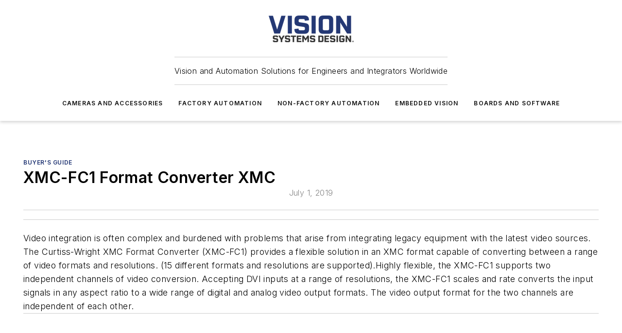

--- FILE ---
content_type: text/html;charset=utf-8
request_url: https://www.vision-systems.com/directory/product/14131709/curtiss-wright-defense-solutions-xmc-fc1-format-converter-xmc
body_size: 51129
content:
<!DOCTYPE html><html  lang="en"><head><meta charset="utf-8"><meta name="viewport" content="width=device-width, initial-scale=1, shrink-to-fit=no"><script type="text/javascript" src="/ruxitagentjs_ICA7NVfqrux_10327251022105625.js" data-dtconfig="rid=RID_-1219016456|rpid=103652553|domain=vision-systems.com|reportUrl=/rb_bf25051xng|app=ea7c4b59f27d43eb|cuc=ll64881i|owasp=1|mel=100000|expw=1|featureHash=ICA7NVfqrux|dpvc=1|lastModification=1765214479370|tp=500,50,0|rdnt=1|uxrgce=1|srbbv=2|agentUri=/ruxitagentjs_ICA7NVfqrux_10327251022105625.js"></script><script type="importmap">{"imports":{"#entry":"/_nuxt/CZ1mWWAJ.js"}}</script><title>XMC-FC1 Format Converter XMC | Vision Systems Design</title><link href="https://fonts.gstatic.com" rel="preconnect"><link href="https://cdn.cookielaw.org" rel="preconnect"><link href="https://aerilon.graphql.aspire-ebm.com" rel="preconnect"><style type="text/css">
            :root {
              --spacing-unit: 6px;
--spacing: 48px;
--color-line: #CDCDCD;
--color-primary-main: #243875;
--color-primary-container: #D1E5F5;
--color-on-primary-container: #001751;
--color-secondary-main: #02184F;
--color-secondary-container: #EDF6FD;
--color-on-secondary-container: #011139;
--color-black: #0d0d0d;
--color-white: #ffffff;
--color-grey: #b2c3ce;
--color-light-grey: #e0e0e0;
--primary-font-family: Inter;
--site-max-width: 1300px;
            }
          </style><style>@media (max-width:760px){.mobile-hidden{display:none!important}}.admin-layout a{color:#3867a6}.admin-layout .vs__dropdown-toggle{background:#fff;border:1px solid #9da4b0}.ebm-layout{overflow-anchor:none;width:100%}</style><style>@media (max-width:760px){.mobile-hidden[data-v-45fa8452]{display:none!important}}.admin-layout a[data-v-45fa8452]{color:#3867a6}.admin-layout .vs__dropdown-toggle[data-v-45fa8452]{background:#fff;border:1px solid #9da4b0}.ebm-page[data-v-45fa8452]{display:flex;flex-direction:column;font-family:Arial}.ebm-page .hasToolbar[data-v-45fa8452]{max-width:calc(100% - 49px)}.ebm-page__layout[data-v-45fa8452]{z-index:2}.ebm-page__layout[data-v-45fa8452],.ebm-page__page[data-v-45fa8452]{flex:1;pointer-events:none;position:relative}.ebm-page__page[data-v-45fa8452]{display:flex;flex-direction:column;z-index:1}.ebm-page__main[data-v-45fa8452]{flex:1;margin:auto;width:100%}.ebm-page__content[data-v-45fa8452]{padding:0;pointer-events:all}@media (min-width:600px){.ebm-page__content[data-v-45fa8452]{padding:"0 10px"}}.ebm-page__reskin-background[data-v-45fa8452]{background-position:top;background-repeat:no-repeat;background-size:cover;height:100%;left:0;overflow:hidden;position:fixed;top:0;width:100%;z-index:0}.ebm-page__reskin-ad[data-v-45fa8452]{padding:1.5rem 0;position:relative;text-align:center;z-index:1}.ebm-page__siteskin-ad[data-v-45fa8452]{margin-top:24px;pointer-events:all;position:fixed;transition:all 125ms;z-index:100}.ebm-page__siteskin-ad__left[data-v-45fa8452]{right:50%}@media (max-width:1636px){.ebm-page__siteskin-ad__left[data-v-45fa8452]{display:none}}.ebm-page__siteskin-ad__right[data-v-45fa8452]{left:50%}@media (max-width:1636px){.ebm-page__siteskin-ad__right[data-v-45fa8452]{display:none}}.ebm-page .ebm-page__primary[data-v-45fa8452]{margin-top:0}.ebm-page .page-content-wrapper[data-v-45fa8452]{margin:auto;width:100%}.ebm-page .load-more[data-v-45fa8452]{padding:10px 0;pointer-events:all;text-align:center;width:100%}.ebm-page .load-more[data-v-45fa8452]>*{margin:auto;padding:0 5px}.ebm-page .load-more .label[data-v-45fa8452]{display:flex;flex-direction:row}.ebm-page .load-more .label[data-v-45fa8452]>*{margin:0 5px}.ebm-page .footer[data-v-45fa8452]{position:relative}.ebm-page .ebm-page__primary[data-v-45fa8452]{margin-top:calc(var(--spacing)/2)}.ebm-page .ebm-page__content[data-v-45fa8452]{display:flex;flex-direction:column;gap:var(--spacing);margin:0!important}.ebm-page .ebm-page__content[data-v-45fa8452]>*{position:relative}.ebm-page .ebm-page__content[data-v-45fa8452]>:after{background-color:var(--color-line);bottom:auto;bottom:calc(var(--spacing)*-.5*1);content:"";height:1px;left:0;position:absolute;right:0}.ebm-page .ebm-page__content[data-v-45fa8452]>:last-child:after{display:none}.ebm-page .page-content-wrapper[data-v-45fa8452]{display:flex;flex-direction:column;gap:var(--spacing);max-width:var(--site-max-width);padding:0 calc(var(--spacing)/2)}@media (min-width:800px){.ebm-page .page-content-wrapper[data-v-45fa8452]{padding:0 var(--spacing)}}.ebm-page .page-content-wrapper[data-v-45fa8452]>*{position:relative}.ebm-page .page-content-wrapper[data-v-45fa8452]>:after{background-color:var(--color-line);bottom:auto;bottom:calc(var(--spacing)*-.5*1);content:"";height:1px;left:0;position:absolute;right:0}.ebm-page .page-content-wrapper[data-v-45fa8452]>:last-child:after{display:none}.ebm-page .load-more[data-v-45fa8452]{padding:0}.ebm-page .secondary-pages .page-content-wrapper[data-v-45fa8452],.ebm-page.full-width .page-content-wrapper[data-v-45fa8452]{max-width:100%!important;padding:0!important}.ebm-page .secondary-pages .ebm-page__primary[data-v-45fa8452],.ebm-page.full-width .ebm-page__primary[data-v-45fa8452]{margin-top:0!important}@media print{.ebm-page__page[data-v-45fa8452]{display:block}}</style><style>@media (max-width:760px){.mobile-hidden[data-v-06639cce]{display:none!important}}.admin-layout a[data-v-06639cce]{color:#3867a6}.admin-layout .vs__dropdown-toggle[data-v-06639cce]{background:#fff;border:1px solid #9da4b0}#header-leaderboard-ad[data-v-06639cce]{align-items:center;display:flex;justify-content:center;padding:1rem}</style><style>html{scroll-padding-top:calc(var(--header-height) + 16px)}</style><style>@media (max-width:760px){.mobile-hidden[data-v-b96d99b2]{display:none!important}}.admin-layout a[data-v-b96d99b2]{color:#3867a6}.admin-layout .vs__dropdown-toggle[data-v-b96d99b2]{background:#fff;border:1px solid #9da4b0}header[data-v-b96d99b2]{bottom:0;margin:auto;position:sticky;top:0;transition:top .5s cubic-bezier(.645,.045,.355,1);z-index:50}header .reskin-ad[data-v-b96d99b2]{padding:1.5rem 0;text-align:center}.navbar[data-v-b96d99b2]{background-color:#fff;box-shadow:0 3px 6px #00000029;left:0;opacity:1;padding-bottom:2rem;padding-top:2rem;right:0}.navbar .content[data-v-b96d99b2]{margin:auto;max-width:var(--site-max-width);padding:0 calc(var(--spacing)/2)}@media (min-width:800px){.navbar .content[data-v-b96d99b2]{padding:0 var(--spacing)}}.top-navbar[data-v-b96d99b2]{align-items:center;display:flex;justify-content:space-between}@media (max-width:900px){.logo[data-v-b96d99b2]{flex-grow:1}.logo img[data-v-b96d99b2]{max-width:180px}}@media (max-width:450px){.logo img[data-v-b96d99b2]{max-width:140px}}@media (max-width:370px){.logo img[data-v-b96d99b2]{max-width:120px}}@media (max-width:350px){.logo img[data-v-b96d99b2]{max-width:100px}}.bottom-navbar[data-v-b96d99b2]{max-height:100px;overflow:visible;transition:all .15s cubic-bezier(.86,0,.07,1)}.bottom-navbar.hidden[data-v-b96d99b2]{max-height:0;overflow:hidden;transform:scale(0)}.actions[data-v-b96d99b2]{align-items:center;-moz-column-gap:.5rem;column-gap:.5rem;display:flex;flex-basis:0;flex-grow:1}@media (max-width:900px){.actions[data-v-b96d99b2]{flex-basis:auto;flex-grow:0}}.actions.left[data-v-b96d99b2]{justify-content:left}.actions.right[data-v-b96d99b2]{-moz-column-gap:0;column-gap:0;justify-content:right}.actions .login-container[data-v-b96d99b2]{display:flex;gap:16px}@media (max-width:900px){.actions .login-container[data-v-b96d99b2]{gap:8px}}@media (max-width:450px){.actions .login-container[data-v-b96d99b2]{gap:4px}}@media (max-width:900px){.search-icon[data-v-b96d99b2]{display:none}}.cta[data-v-b96d99b2]{border-bottom:1px solid var(--color-line);border-top:1px solid var(--color-line);margin:1.5rem auto auto;width:-moz-fit-content;width:fit-content}@media (max-width:900px){.cta[data-v-b96d99b2]{display:none}}.sub-menu[data-v-b96d99b2]{align-items:center;display:flex;justify-content:center;list-style:none;margin-top:1.5rem;padding:0;white-space:nowrap}@media (max-width:1000px){.sub-menu[data-v-b96d99b2]{display:none}}.sub-menu-item[data-v-b96d99b2]{margin-left:1rem;margin-right:1rem}.menu-item[data-v-b96d99b2],.sub-menu-link[data-v-b96d99b2]{color:var(--color-black);font-size:.75rem;font-weight:600;letter-spacing:.1em;text-transform:uppercase}.popover-menu[data-v-b96d99b2]{align-items:flex-start;background-color:#fff;box-shadow:0 3px 6px #00000029;display:flex;flex-direction:column;justify-content:left;padding:1.5rem;text-align:left;width:200px}.popover-menu .menu-item[data-v-b96d99b2]{align-items:center;display:flex;margin-bottom:1rem}.popover-menu .menu-item .icon[data-v-b96d99b2]{margin-right:1rem}</style><style>@media (max-width:760px){.mobile-hidden{display:none!important}}.admin-layout a{color:#3867a6}.admin-layout .vs__dropdown-toggle{background:#fff;border:1px solid #9da4b0}.ebm-icon{cursor:pointer}.ebm-icon .tooltip-wrapper{display:block}.ebm-icon.disabled{cursor:not-allowed}.ebm-icon.arrowUp{margin-top:3px}.ebm-icon.arrowDown{margin-top:-5px;transform:rotate(180deg)}.ebm-icon.loading{animation-duration:2s;animation-iteration-count:infinite;animation-name:spin;animation-timing-function:linear}.ebm-icon.label{align-items:center;display:flex;flex-direction:column;font-size:.8em;justify-content:center;padding:0 5px}@keyframes spin{0%{transform:rotate(0)}to{transform:rotate(1turn)}}.ebm-icon .icon,.ebm-icon svg{display:block}</style><style>@media (max-width:760px){.mobile-hidden{display:none!important}}.admin-layout a{color:#3867a6}.admin-layout .vs__dropdown-toggle{background:#fff;border:1px solid #9da4b0}.ebm-mega-menu{background-color:var(--color-black);color:#fff;container-type:inline-size;display:none;height:100%;left:0;opacity:0;overflow:auto;position:fixed;text-align:center;top:0;transition-behavior:allow-discrete;transition-duration:.3s;transition-property:overlay display opacity;width:100%}.ebm-mega-menu.cms-user-logged-in{left:49px;width:calc(100% - 49px)}.ebm-mega-menu.open{display:block;opacity:1}@starting-style{.ebm-mega-menu.open{opacity:0}}@container (max-width: 750px){.ebm-mega-menu .mega-menu-header{display:flex}}.ebm-mega-menu .mega-menu-header .icon{margin-left:30px;margin-top:40px;width:24px}.ebm-mega-menu .mega-menu-header .logo{height:35px;max-width:100%}@container (min-width: 750px){.ebm-mega-menu .mega-menu-header .logo{height:50px;margin-bottom:30px}}@container (max-width: 750px){.ebm-mega-menu .mega-menu-header .logo{margin-top:20px}.ebm-mega-menu .mega-menu-header .logo img{height:auto;margin-left:5px;max-width:140px}}.ebm-mega-menu .mega-menu-container{margin:auto}@container (min-width: 750px){.ebm-mega-menu .mega-menu-container{max-width:850px;width:100%}}.ebm-mega-menu .mega-menu-container .search-field{padding-bottom:50px}@container (max-width: 900px){.ebm-mega-menu .mega-menu-container .search-field{margin-left:calc(var(--spacing)/2);margin-right:calc(var(--spacing)/2)}}.ebm-mega-menu .mega-menu-container .nav-links{display:grid;gap:calc(var(--spacing)/2);grid-template-columns:1fr;position:relative}.ebm-mega-menu .mega-menu-container .nav-links:after{background-color:var(--color-line);bottom:auto;bottom:calc(var(--spacing)*-.5*1);content:"";height:1px;left:0;position:absolute;right:0}.ebm-mega-menu .mega-menu-container .nav-links:last-child:after{display:none}@container (max-width: 900px){.ebm-mega-menu .mega-menu-container .nav-links{margin-left:calc(var(--spacing)/2);margin-right:calc(var(--spacing)/2)}}@container (min-width: 750px){.ebm-mega-menu .mega-menu-container .nav-links{gap:calc(var(--spacing)*2);grid-template-columns:1fr 1fr 1fr;padding-bottom:var(--spacing)}}.ebm-mega-menu .mega-menu-container .nav-links .section{display:flex;flex-direction:column;font-weight:400;list-style:none;text-align:center}@container (max-width: 750px){.ebm-mega-menu .mega-menu-container .nav-links .section{gap:5px;padding-top:30px;position:relative}.ebm-mega-menu .mega-menu-container .nav-links .section:after{background-color:var(--color-line);bottom:auto;bottom:calc(var(--spacing)*-.5*1);content:"";height:1px;left:0;position:absolute;right:0}.ebm-mega-menu .mega-menu-container .nav-links .section:last-child:after{display:none}.ebm-mega-menu .mega-menu-container .nav-links .section:first-child{padding-top:15px}}@container (min-width: 750px){.ebm-mega-menu .mega-menu-container .nav-links .section{border-bottom:none;font-size:1.25rem;gap:16px;position:relative;text-align:left}.ebm-mega-menu .mega-menu-container .nav-links .section:after{background-color:var(--color-line);bottom:0;content:"";height:100%;left:auto;position:absolute;right:calc(var(--spacing)*-.5*2);top:0;width:1px}.ebm-mega-menu .mega-menu-container .nav-links .section:last-child:after{display:none}}.ebm-mega-menu .mega-menu-container .nav-links .section a{color:#fff}.ebm-mega-menu .mega-menu-container .nav-links .section .title{font-size:.75rem;font-weight:400;text-transform:uppercase}.ebm-mega-menu .mega-menu-container .affiliate-links{display:flex;justify-content:center;margin-top:var(--spacing);padding:calc(var(--spacing)*.5);position:relative}.ebm-mega-menu .mega-menu-container .affiliate-links:after{background-color:var(--color-line);bottom:auto;bottom:calc(var(--spacing)*-.5*1);content:"";height:1px;left:0;position:absolute;right:0}.ebm-mega-menu .mega-menu-container .affiliate-links:last-child:after{display:none}.ebm-mega-menu .mega-menu-container .affiliate-links .ebm-affiliated-brands-direction{flex-direction:column;gap:calc(var(--spacing)*.5)}.ebm-mega-menu .mega-menu-container .social-links{align-items:center;display:flex;flex-direction:column;font-size:.75rem;justify-content:center;margin-top:var(--spacing);padding:calc(var(--spacing)*.5);text-transform:uppercase}.ebm-mega-menu .mega-menu-container .social-links .socials{gap:16px;margin:16px 16px 24px}</style><style>@media (max-width:760px){.mobile-hidden{display:none!important}}.admin-layout a{color:#3867a6}.admin-layout .vs__dropdown-toggle{background:#fff;border:1px solid #9da4b0}.ebm-search-field{container-type:inline-size;position:relative}.ebm-search-field .input{padding:10px 0;position:relative;width:100%}.ebm-search-field .input .icon{bottom:0;height:24px;margin:auto;position:absolute;right:.5rem;top:0}.ebm-search-field .input .clear-icon{bottom:0;height:24px;margin:auto;position:absolute;right:2.5rem;top:0}.ebm-search-field .input input{background-color:var(--c4e26338);border:1px solid var(--7798abdd);border-radius:5px;color:var(--0c12ecfc);font-size:1em;padding:1rem 8px 1rem 20px;width:100%}.ebm-search-field .sponsor-container{align-items:center;display:flex;font-size:.5rem;gap:5px;height:24px;margin:auto;position:absolute;right:10%;top:20%}@container (max-width: 750px){.ebm-search-field .sponsor-container{justify-content:flex-end;padding:10px 15px 0 0;position:static}}.ebm-search-field input[type=search]::-webkit-search-cancel-button,.ebm-search-field input[type=search]::-webkit-search-decoration{-webkit-appearance:none;appearance:none}</style><style>@media (max-width:760px){.mobile-hidden[data-v-3823c912]{display:none!important}}.admin-layout a[data-v-3823c912]{color:#3867a6}.admin-layout .vs__dropdown-toggle[data-v-3823c912]{background:#fff;border:1px solid #9da4b0}.ebm-affiliated-brands[data-v-3823c912]{display:flex;flex-direction:row;font-size:.75rem}.ebm-affiliated-brands__label[data-v-3823c912]{display:block;padding:0 calc(var(--spacing)/2)}.ebm-affiliated-brands__links[data-v-3823c912]{display:flex;flex-direction:row;flex-wrap:wrap;justify-content:center}.ebm-affiliated-brands__links>div[data-v-3823c912]{padding:0 calc(var(--spacing)/4)}.ebm-affiliated-brands__links>div a[data-v-3823c912]{color:var(--link-color);font-weight:600}</style><style>@media (max-width:760px){.mobile-hidden[data-v-62be4297]{display:none!important}}.admin-layout a[data-v-62be4297]{color:#3867a6}.admin-layout .vs__dropdown-toggle[data-v-62be4297]{background:#fff;border:1px solid #9da4b0}.ebm-socials[data-v-62be4297]{display:flex;flex-wrap:wrap}.ebm-socials__icon[data-v-62be4297]{cursor:pointer;margin-right:7px;text-decoration:none}.ebm-socials .text[data-v-62be4297]{height:0;overflow:hidden;text-indent:-9999px}</style><style>@media (max-width:760px){.mobile-hidden{display:none!important}}.admin-layout a{color:#3867a6}.admin-layout .vs__dropdown-toggle{background:#fff;border:1px solid #9da4b0}.ebm-ad-target__outer{display:flex;height:auto;justify-content:center;max-width:100%;width:100%}.ebm-ad-target__inner{align-items:center;display:flex}.ebm-ad-target img{max-width:100%}.ebm-ad-target iframe{box-shadow:0 .125rem .25rem #00000013}</style><style>@media (max-width:760px){.mobile-hidden[data-v-4c12f864]{display:none!important}}.admin-layout a[data-v-4c12f864]{color:#3867a6}.admin-layout .vs__dropdown-toggle[data-v-4c12f864]{background:#fff;border:1px solid #9da4b0}#sticky-bottom-ad[data-v-4c12f864]{align-items:center;background:#000000bf;display:flex;justify-content:center;left:0;padding:8px;position:fixed;right:0;z-index:999}#sticky-bottom-ad .close-button[data-v-4c12f864]{background:none;border:0;color:#fff;cursor:pointer;font-weight:900;margin:8px;position:absolute;right:0;top:0}.slide-up-enter[data-v-4c12f864],.slide-up-leave-to[data-v-4c12f864]{opacity:0;transform:translateY(200px)}.slide-up-enter-active[data-v-4c12f864]{transition:all .25s ease-out}.slide-up-leave-active[data-v-4c12f864]{transition:all .25s ease-in}</style><style>@media (max-width:760px){.mobile-hidden[data-v-0622f0e1]{display:none!important}}.admin-layout a[data-v-0622f0e1]{color:#3867a6}.admin-layout .vs__dropdown-toggle[data-v-0622f0e1]{background:#fff;border:1px solid #9da4b0}.grid[data-v-0622f0e1]{container-type:inline-size;margin:auto}.grid .grid-row[data-v-0622f0e1]{position:relative}.grid .grid-row[data-v-0622f0e1]:after{background-color:var(--color-line);bottom:auto;bottom:calc(var(--spacing)*-.5*1);content:"";height:1px;left:0;position:absolute;right:0}.grid .grid-row.hide-bottom-border[data-v-0622f0e1]:after,.grid .grid-row[data-v-0622f0e1]:last-child:after{display:none}@container (width >= 750px){.grid .grid-row.mobile-only[data-v-0622f0e1]{display:none}}@container (width < 750px){.grid .grid-row.exclude-mobile[data-v-0622f0e1]{display:none}}</style><style>@media (max-width:760px){.mobile-hidden[data-v-840eddae]{display:none!important}}.admin-layout a[data-v-840eddae]{color:#3867a6}.admin-layout .vs__dropdown-toggle[data-v-840eddae]{background:#fff;border:1px solid #9da4b0}.web-row[data-v-840eddae]{container-type:inline-size}.web-row .row[data-v-840eddae]{--col-size:calc(50% - var(--spacing)*1/2);display:grid;padding-bottom:0ver;padding-top:0;width:100%}@media (min-width:750px){.web-row .row[data-v-840eddae]{padding-left:0;padding-right:0}}@media (min-width:500px){.web-row .row.restricted[data-v-840eddae]{margin:auto;max-width:66%}}.web-row .row .column-wrapper[data-v-840eddae]{display:flex;order:0;width:100%}.web-row .row.largest_first.layout1_2 .column-wrapper[data-v-840eddae]:nth-child(2),.web-row .row.largest_first.layout1_2_1 .column-wrapper[data-v-840eddae]:nth-child(2),.web-row .row.largest_first.layout1_3 .column-wrapper[data-v-840eddae]:nth-child(2){order:-1}@container (min-width: 750px){.web-row .row.layout1_1[data-v-840eddae]{display:grid;grid-template-columns:minmax(0,1fr) minmax(0,1fr)}.web-row .row.layout1_1 .column-wrapper[data-v-840eddae]{position:relative}.web-row .row.layout1_1 .column-wrapper[data-v-840eddae]:after{background-color:var(--color-line);bottom:0;content:"";height:100%;left:auto;position:absolute;right:calc(var(--spacing)*-.5*1);top:0;width:1px}.web-row .row.layout1_1 .column-wrapper[data-v-840eddae]:last-child:after{display:none}.web-row .row.layout1_2[data-v-840eddae]{display:grid;grid-template-columns:minmax(0,var(--col-size)) minmax(0,var(--col-size))}.web-row .row.layout1_2 .column-wrapper[data-v-840eddae]{position:relative}.web-row .row.layout1_2 .column-wrapper[data-v-840eddae]:after{background-color:var(--color-line);bottom:0;content:"";height:100%;left:auto;position:absolute;right:calc(var(--spacing)*-.5*1);top:0;width:1px}.web-row .row.layout1_2 .column-wrapper[data-v-840eddae]:last-child:after{display:none}.web-row .row.layout1_2 .column-wrapper[data-v-840eddae]:nth-child(2){order:0!important}}@container (min-width: 1050px){.web-row .row.layout1_2[data-v-840eddae]{--col-size:calc(33.33333% - var(--spacing)*2/3);grid-template-columns:var(--col-size) calc(var(--col-size)*2 + var(--spacing))}}@container (min-width: 750px){.web-row .row.layout2_1[data-v-840eddae]{display:grid;grid-template-columns:minmax(0,var(--col-size)) minmax(0,var(--col-size))}.web-row .row.layout2_1 .column-wrapper[data-v-840eddae]{position:relative}.web-row .row.layout2_1 .column-wrapper[data-v-840eddae]:after{background-color:var(--color-line);bottom:0;content:"";height:100%;left:auto;position:absolute;right:calc(var(--spacing)*-.5*1);top:0;width:1px}.web-row .row.layout2_1 .column-wrapper[data-v-840eddae]:last-child:after{display:none}}@container (min-width: 1050px){.web-row .row.layout2_1[data-v-840eddae]{--col-size:calc(33.33333% - var(--spacing)*2/3);grid-template-columns:calc(var(--col-size)*2 + var(--spacing)) var(--col-size)}}@container (min-width: 1100px){.web-row .row.layout1_1_1[data-v-840eddae]{--col-size:calc(33.33333% - var(--spacing)*2/3);display:grid;grid-template-columns:minmax(0,var(--col-size)) minmax(0,var(--col-size)) minmax(0,var(--col-size))}.web-row .row.layout1_1_1 .column-wrapper[data-v-840eddae]{position:relative}.web-row .row.layout1_1_1 .column-wrapper[data-v-840eddae]:after{background-color:var(--color-line);bottom:0;content:"";height:100%;left:auto;position:absolute;right:calc(var(--spacing)*-.5*1);top:0;width:1px}.web-row .row.layout1_1_1 .column-wrapper[data-v-840eddae]:last-child:after{display:none}}</style><style>@media (max-width:760px){.mobile-hidden{display:none!important}}.admin-layout a{color:#3867a6}.admin-layout .vs__dropdown-toggle{background:#fff;border:1px solid #9da4b0}.web-grid-title{align-items:center;container-type:inline-size;font-family:var(--primary-font-family);margin-bottom:calc(var(--spacing)/2);max-width:100%;width:100%}.web-grid-title .title{display:flex;flex:1 0 auto;font-size:1.9rem;font-weight:600;gap:var(--spacing-unit);letter-spacing:-.01em;line-height:40px;max-width:100%;overflow:hidden;text-overflow:ellipsis}.web-grid-title .title .grid-title-image-icon{height:23px;margin-top:8px}.web-grid-title.has-link .title{max-width:calc(100% - 100px)}.web-grid-title .divider{background-color:var(--color-line);height:1px;width:100%}.web-grid-title .view-more{color:var(--color-primary-main);cursor:primary;flex:0 1 auto;font-size:.75rem;font-weight:600;letter-spacing:.05em;line-height:18px;text-transform:uppercase;white-space:nowrap}@container (max-width: 500px){.web-grid-title .view-more{display:none}}.web-grid-title.primary{display:flex;gap:5px}.web-grid-title.primary .topbar,.web-grid-title.secondary .divider,.web-grid-title.secondary .view-more{display:none}.web-grid-title.secondary .topbar{background-color:var(--color-primary-main);height:8px;margin-bottom:calc(var(--spacing)/3);width:80px}</style><style>@media (max-width:760px){.mobile-hidden[data-v-2e2a3563]{display:none!important}}.admin-layout a[data-v-2e2a3563]{color:#3867a6}.admin-layout .vs__dropdown-toggle[data-v-2e2a3563]{background:#fff;border:1px solid #9da4b0}.column[data-v-2e2a3563]{align-items:stretch;display:flex;flex-wrap:wrap;height:100%;position:relative}.column[data-v-2e2a3563],.column .standard-blocks[data-v-2e2a3563],.column .sticky-blocks[data-v-2e2a3563]{width:100%}.column.block-align-center[data-v-2e2a3563]{align-items:center;justify-content:center}.column.block-align-top[data-v-2e2a3563]{align-items:top;flex-direction:column}.column.block-align-sticky[data-v-2e2a3563]{align-items:start;display:block;justify-content:center}.column.block-align-equalize[data-v-2e2a3563]{align-items:stretch}.column .sticky-blocks.has-standard[data-v-2e2a3563]{margin-top:var(--spacing)}.column .block-wrapper[data-v-2e2a3563]{max-width:100%;position:relative}.column .block-wrapper[data-v-2e2a3563]:after{background-color:var(--color-line);bottom:auto;bottom:calc(var(--spacing)*-.5*1);content:"";height:1px;left:0;position:absolute;right:0}.column .block-wrapper.hide-bottom-border[data-v-2e2a3563]:after,.column .block-wrapper[data-v-2e2a3563]:last-child:after,.column .standard-blocks:not(.has-sticky) .block-wrapper[data-v-2e2a3563]:last-child:after,.column .sticky-blocks .block-wrapper[data-v-2e2a3563]:last-child:after{display:none}@media print{.column[data-v-2e2a3563]{height:auto}}</style><style>@media (max-width:760px){.mobile-hidden[data-v-a4efc542]{display:none!important}}.admin-layout a[data-v-a4efc542]{color:#3867a6}.admin-layout .vs__dropdown-toggle[data-v-a4efc542]{background:#fff;border:1px solid #9da4b0}.block[data-v-a4efc542]{display:flex;flex-direction:column;overflow:visible;width:100%}.block .block-title[data-v-a4efc542]{margin-bottom:calc(var(--spacing)/2)}.block .above-cta[data-v-a4efc542]{height:100%}.block .title[data-v-a4efc542]{font-size:1rem;line-height:1rem;text-transform:uppercase}.block .title a[data-v-a4efc542]{color:inherit;text-decoration:none}.block .title a[data-v-a4efc542]:hover{text-decoration:underline}.block .title template[data-v-a4efc542]{display:inline-block}.block .content[data-v-a4efc542]{display:flex;width:100%}.block .cta[data-v-a4efc542]{align-items:center;display:flex;flex-direction:column;font-size:1rem;gap:calc(var(--spacing)/2);justify-content:space-between}@container (width > 500px){.block .cta[data-v-a4efc542]{flex-direction:row}}</style><style>@media (max-width:760px){.mobile-hidden[data-v-3dec0756]{display:none!important}}.admin-layout a[data-v-3dec0756]{color:#3867a6}.admin-layout .vs__dropdown-toggle[data-v-3dec0756]{background:#fff;border:1px solid #9da4b0}.ebm-button-wrapper[data-v-3dec0756]{display:inline-block}.ebm-button-wrapper .ebm-button[data-v-3dec0756]{border:1px solid;border-radius:.1rem;cursor:pointer;display:block;font-weight:600;outline:none;text-transform:uppercase;width:100%}.ebm-button-wrapper .ebm-button .content[data-v-3dec0756]{align-items:center;display:flex;gap:var(--spacing-unit);justify-content:center}.ebm-button-wrapper .ebm-button .content.icon-right[data-v-3dec0756]{flex-direction:row-reverse}.ebm-button-wrapper .ebm-button[data-v-3dec0756]:focus,.ebm-button-wrapper .ebm-button[data-v-3dec0756]:hover{box-shadow:0 0 .1rem #3e5d8580;filter:contrast(125%)}.ebm-button-wrapper .ebm-button[data-v-3dec0756]:active{box-shadow:0 0 .3rem #1c417280}.ebm-button-wrapper .ebm-button[data-v-3dec0756]:active:after{height:200px;width:200px}.ebm-button-wrapper .ebm-button--small[data-v-3dec0756]{font-size:.75rem;padding:.2rem .4rem}.ebm-button-wrapper .ebm-button--medium[data-v-3dec0756]{font-size:.75rem;padding:.3rem .6rem}.ebm-button-wrapper .ebm-button--large[data-v-3dec0756]{font-size:.75rem;line-height:1.25rem;padding:.5rem 1rem}@media (max-width:450px){.ebm-button-wrapper .ebm-button--large[data-v-3dec0756]{padding:.5rem}}.ebm-button-wrapper .ebm-button--fullWidth[data-v-3dec0756]{font-size:1.15rem;margin:0 auto;padding:.5rem 1rem;width:100%}.ebm-button-wrapper.primary .ebm-button[data-v-3dec0756],.ebm-button-wrapper.solid .ebm-button[data-v-3dec0756]{background-color:var(--button-accent-color);border-color:var(--button-accent-color);color:var(--button-text-color)}.ebm-button-wrapper.primary .ebm-button[data-v-3dec0756]:hover,.ebm-button-wrapper.solid .ebm-button[data-v-3dec0756]:hover{text-decoration:underline}.ebm-button-wrapper.hollow .ebm-button[data-v-3dec0756]{background-color:transparent;background-color:#fff;border:1px solid var(--button-accent-color);color:var(--button-accent-color)}.ebm-button-wrapper.hollow .ebm-button[data-v-3dec0756]:hover{text-decoration:underline}.ebm-button-wrapper.borderless .ebm-button[data-v-3dec0756]{background-color:transparent;border-color:transparent;color:var(--button-accent-color)}.ebm-button-wrapper.borderless .ebm-button[data-v-3dec0756]:hover{background-color:var(--button-accent-color);color:#fff;text-decoration:underline}.ebm-button-wrapper .ebm-button[data-v-3dec0756]{transition:all .15s ease-in-out}</style><style>@media (max-width:760px){.mobile-hidden{display:none!important}}.admin-layout a{color:#3867a6}.admin-layout .vs__dropdown-toggle{background:#fff;border:1px solid #9da4b0}.web-footer-new{display:flex;font-size:1rem;font-weight:400;justify-content:center;padding-bottom:calc(var(--spacing)/2);pointer-events:all;width:100%}.web-footer-new a{color:var(--link-color)}.web-footer-new .container{display:flex;justify-content:center;width:100%}.web-footer-new .container .container-wrapper{display:flex;flex-direction:column;gap:var(--spacing);width:100%}@media (min-width:800px){.web-footer-new .container{flex-direction:row}}.web-footer-new .container .row{position:relative;width:100%}.web-footer-new .container .row:after{background-color:var(--color-line);bottom:auto;bottom:calc(var(--spacing)*-.5*1);content:"";height:1px;left:0;position:absolute;right:0}.web-footer-new .container .row:last-child:after{display:none}.web-footer-new .container .row.full-width{justify-items:center}.web-footer-new .container .column-wrapper{display:grid;gap:var(--spacing);grid-template-columns:1fr}.web-footer-new .container .column-wrapper.full-width{max-width:var(--site-max-width)!important;padding:0 calc(var(--spacing)*1.5);width:100%}.web-footer-new .container .column-wrapper .col{align-items:center;display:flex;flex-direction:column;gap:calc(var(--spacing)/4);justify-content:center;margin:0 auto;max-width:80%;position:relative;text-align:center}.web-footer-new .container .column-wrapper .col:after{background-color:var(--color-line);bottom:auto;bottom:calc(var(--spacing)*-.5*1);content:"";height:1px;left:0;position:absolute;right:0}.web-footer-new .container .column-wrapper .col:last-child:after{display:none}.web-footer-new .container .column-wrapper .col.valign-middle{align-self:center}@media (min-width:800px){.web-footer-new .container .column-wrapper{align-items:start;gap:var(--spacing)}.web-footer-new .container .column-wrapper.cols1_1_1{grid-template-columns:1fr 1fr 1fr}.web-footer-new .container .column-wrapper.cols1_1{grid-template-columns:1fr 1fr}.web-footer-new .container .column-wrapper .col{align-items:start;max-width:100%;position:relative;text-align:left}.web-footer-new .container .column-wrapper .col:after{background-color:var(--color-line);bottom:0;content:"";height:100%;left:auto;position:absolute;right:calc(var(--spacing)*-.5*1);top:0;width:1px}.web-footer-new .container .column-wrapper .col:last-child:after{display:none}}.web-footer-new .corporatelogo{align-self:center;filter:brightness(0);height:auto;margin-right:var(--spacing-unit);width:100px}.web-footer-new .menu-copyright{align-items:center;display:flex;flex-direction:column;gap:calc(var(--spacing)/2)}.web-footer-new .menu-copyright.full-width{max-width:var(--site-max-width);padding:0 calc(var(--spacing)*1.5);width:100%}.web-footer-new .menu-copyright .links{display:flex;font-size:.75rem;gap:calc(var(--spacing)/4);list-style:none;margin:0;padding:0}.web-footer-new .menu-copyright .copyright{display:flex;flex-direction:row;flex-wrap:wrap;font-size:.8em;justify-content:center}@media (min-width:800px){.web-footer-new .menu-copyright{flex-direction:row;justify-content:space-between}}.web-footer-new .blocktitle{color:#000;font-size:1.1rem;font-weight:600;width:100%}.web-footer-new .web-affiliated-brands-direction{flex-direction:column}@media (min-width:800px){.web-footer-new .web-affiliated-brands-direction{flex-direction:row}}</style><style>@media (max-width:760px){.mobile-hidden{display:none!important}}.admin-layout a{color:#3867a6}.admin-layout .vs__dropdown-toggle{background:#fff;border:1px solid #9da4b0}.ebm-web-subscribe-wrapper{display:flex;flex-direction:column;height:100%;overflow:auto}.ebm-web-subscribe-content{height:100%;overflow:auto;padding:calc(var(--spacing)*.5) var(--spacing)}@container (max-width: 750px){.ebm-web-subscribe-content{padding-bottom:100%}}.ebm-web-subscribe-content .web-subscribe-header .web-subscribe-title{align-items:center;display:flex;gap:var(--spacing);justify-content:space-between;line-height:normal}.ebm-web-subscribe-content .web-subscribe-header .web-subscribe-title .close-button{align-items:center;cursor:pointer;display:flex;font-size:.75rem;font-weight:600;text-transform:uppercase}.ebm-web-subscribe-content .web-subscribe-header .web-subscribe-subtext{padding-bottom:var(--spacing)}.ebm-web-subscribe-content .web-subscribe-header .newsletter-items{display:grid;gap:10px;grid-template-columns:1fr 1fr}@container (max-width: 750px){.ebm-web-subscribe-content .web-subscribe-header .newsletter-items{grid-template-columns:1fr}}.ebm-web-subscribe-content .web-subscribe-header .newsletter-items .newsletter-item{border:1px solid var(--color-line);display:flex;flex-direction:row;flex-direction:column;gap:1rem;padding:1rem}.ebm-web-subscribe-content .web-subscribe-header .newsletter-items .newsletter-item .newsletter-title{display:flex;font-size:1.25rem;font-weight:600;justify-content:space-between;letter-spacing:-.01em;line-height:25px}.ebm-web-subscribe-content .web-subscribe-header .newsletter-items .newsletter-item .newsletter-description{font-size:1rem;font-weight:400;letter-spacing:.0125em;line-height:24px}.web-subscribe-footer{background-color:#fff;box-shadow:0 4px 16px #00000040;width:100%}.web-subscribe-footer .subscribe-footer-wrapper{padding:var(--spacing)!important}.web-subscribe-footer .subscribe-footer-wrapper .user-info-container{align-items:center;display:flex;justify-content:space-between;padding-bottom:calc(var(--spacing)*.5)}.web-subscribe-footer .subscribe-footer-wrapper .user-info-container .nl-user-info{align-items:center;display:flex;gap:10px}.web-subscribe-footer .subscribe-footer-wrapper .subscribe-login-container .nl-selected{font-size:1.25rem;font-weight:600;margin-bottom:10px}.web-subscribe-footer .subscribe-footer-wrapper .subscribe-login-container .form-fields-setup{display:flex;gap:calc(var(--spacing)*.125);padding-top:calc(var(--spacing)*.5)}@container (max-width: 1050px){.web-subscribe-footer .subscribe-footer-wrapper .subscribe-login-container .form-fields-setup{display:block}}.web-subscribe-footer .subscribe-footer-wrapper .subscribe-login-container .form-fields-setup .web-form-fields{z-index:100}.web-subscribe-footer .subscribe-footer-wrapper .subscribe-login-container .form-fields-setup .web-form-fields .field-label{font-size:.75rem}.web-subscribe-footer .subscribe-footer-wrapper .subscribe-login-container .form-fields-setup .form{display:flex;gap:calc(var(--spacing)*.125)}@container (max-width: 750px){.web-subscribe-footer .subscribe-footer-wrapper .subscribe-login-container .form-fields-setup .form{flex-direction:column;padding-bottom:calc(var(--spacing)*.5)}}.web-subscribe-footer .subscribe-footer-wrapper .subscribe-login-container .form-fields-setup .form .vs__dropdown-menu{max-height:8rem}@container (max-width: 750px){.web-subscribe-footer .subscribe-footer-wrapper .subscribe-login-container .form-fields-setup .form .vs__dropdown-menu{max-height:4rem}}.web-subscribe-footer .subscribe-footer-wrapper .subscribe-login-container .form-fields-setup .subscribe-button{margin-top:calc(var(--spacing)*.5);width:20%}@container (max-width: 1050px){.web-subscribe-footer .subscribe-footer-wrapper .subscribe-login-container .form-fields-setup .subscribe-button{width:100%}}.web-subscribe-footer .subscribe-footer-wrapper .subscribe-login-container .form-fields-setup .subscribe-button .ebm-button{height:3rem}.web-subscribe-footer .subscribe-footer-wrapper .subscribe-login-container .compliance-field{font-size:.75rem;line-height:18px;z-index:-1}.web-subscribe-footer .subscribe-footer-wrapper a{color:#000;text-decoration:underline}.web-subscribe-footer .subscribe-footer-wrapper .subscribe-consent{font-size:.75rem;letter-spacing:.025em;line-height:18px;padding:5px 0}.web-subscribe-footer .subscribe-footer-wrapper .account-check{padding-top:calc(var(--spacing)*.25)}</style><style>@media (max-width:760px){.mobile-hidden{display:none!important}}.admin-layout a{color:#3867a6}.admin-layout .vs__dropdown-toggle{background:#fff;border:1px solid #9da4b0}.ebm-web-pane{container-type:inline-size;height:100%;pointer-events:all;position:fixed;right:0;top:0;width:100%;z-index:100}.ebm-web-pane.hidden{pointer-events:none}.ebm-web-pane.hidden .web-pane-mask{opacity:0}.ebm-web-pane.hidden .contents{max-width:0}.ebm-web-pane .web-pane-mask{background-color:#000;display:table;height:100%;opacity:.8;padding:16px;transition:all .3s ease;width:100%}.ebm-web-pane .contents{background-color:#fff;bottom:0;max-width:1072px;position:absolute;right:0;top:0;transition:all .3s ease;width:100%}.ebm-web-pane .contents.cms-user-logged-in{width:calc(100% - 49px)}.ebm-web-pane .contents .close-icon{cursor:pointer;display:flex;justify-content:flex-end;margin:10px}</style><style>@media (max-width:760px){.mobile-hidden{display:none!important}}.admin-layout a{color:#3867a6}.admin-layout .vs__dropdown-toggle{background:#fff;border:1px solid #9da4b0}.gam-slot-builder{min-width:300px;width:100%}.gam-slot-builder iframe{max-width:100%;overflow:hidden}</style><style>@media (max-width:760px){.mobile-hidden{display:none!important}}.admin-layout a{color:#3867a6}.admin-layout .vs__dropdown-toggle{background:#fff;border:1px solid #9da4b0}.web-content-title-new{display:flex;flex-direction:column;gap:calc(var(--spacing));width:100%}.web-content-title-new>*{position:relative}.web-content-title-new>:after{background-color:var(--color-line);bottom:auto;bottom:calc(var(--spacing)*-.5*1);content:"";height:1px;left:0;position:absolute;right:0}.web-content-title-new>:last-child:after{display:none}.web-content-title-new .above-line{container-type:inline-size;display:flex;flex-direction:column;gap:calc(var(--spacing)/2)}.web-content-title-new .above-line .section-wrapper{display:flex;gap:calc(var(--spacing)/4)}.web-content-title-new .above-line .section-wrapper.center{margin-left:auto;margin-right:auto}.web-content-title-new .above-line .sponsored-label{color:var(--color-primary-main);font-size:.75rem;font-weight:600;letter-spacing:.05rem;text-transform:uppercase}.web-content-title-new .above-line .section{font-size:.75rem;font-weight:600;letter-spacing:.05em;text-transform:uppercase}.web-content-title-new .above-line .event-info{display:flex;flex-direction:column;font-size:.9rem;gap:calc(var(--spacing)/2)}.web-content-title-new .above-line .event-info .column{display:flex;flex-direction:column;font-size:.9rem;gap:calc(var(--spacing)/4);width:100%}.web-content-title-new .above-line .event-info .column .content{display:flex;gap:calc(var(--spacing)/4)}.web-content-title-new .above-line .event-info .column label{flex:0 0 80px;font-weight:600}.web-content-title-new .above-line .event-info>*{position:relative}.web-content-title-new .above-line .event-info>:after{background-color:var(--color-line);bottom:0;content:"";height:100%;left:auto;position:absolute;right:calc(var(--spacing)*-.5*1);top:0;width:1px}.web-content-title-new .above-line .event-info>:last-child:after{display:none}@container (min-width: 600px){.web-content-title-new .above-line .event-info{align-items:center;flex-direction:row;gap:calc(var(--spacing))}.web-content-title-new .above-line .event-info>*{position:relative}.web-content-title-new .above-line .event-info>:after{background-color:var(--color-line);bottom:0;content:"";height:100%;left:auto;position:absolute;right:calc(var(--spacing)*-.5*1);top:0;width:1px}.web-content-title-new .above-line .event-info>:last-child:after{display:none}.web-content-title-new .above-line .event-info .event-location{display:block}}.web-content-title-new .above-line .title-text{font-size:2rem;line-height:1.2}@container (width > 500px){.web-content-title-new .above-line .title-text{font-size:2.75rem}}.web-content-title-new .above-line .author-row{align-items:center;display:flex;flex-direction:column;gap:calc(var(--spacing)/3);justify-content:center}.web-content-title-new .above-line .author-row .all-authors{display:flex;gap:calc(var(--spacing)/3)}.web-content-title-new .above-line .author-row .date-read-time{align-items:center;display:flex;gap:calc(var(--spacing)/3)}.web-content-title-new .above-line .author-row .dot{align-items:center;grid-area:dot}.web-content-title-new .above-line .author-row .dot:after{background-color:#000;content:"";display:block;height:4px;width:4px}.web-content-title-new .above-line .author-row .dot.first{display:none}.web-content-title-new .above-line .author-row .date{grid-area:date}.web-content-title-new .above-line .author-row .read-time{grid-area:read-time}.web-content-title-new .above-line .author-row .date,.web-content-title-new .above-line .author-row .duration,.web-content-title-new .above-line .author-row .read-time{color:#000;opacity:.5}@container (width > 500px){.web-content-title-new .above-line .author-row{flex-direction:row}.web-content-title-new .above-line .author-row .dot.first{display:block}}@container (width > 700px){.web-content-title-new .above-line .author-row{justify-content:flex-start}}.web-content-title-new .above-line .teaser-text{color:#222;font-size:16px;padding-top:8px}@container (width > 500px){.web-content-title-new .above-line .teaser-text{font-size:17px}}@container (width > 700px){.web-content-title-new .above-line .teaser-text{font-size:18px}}@container (width > 1000px){.web-content-title-new .above-line .teaser-text{font-size:19px}}.web-content-title-new .above-line .podcast-series{align-items:center;color:var(--color-primary-main);display:flex;font-size:.85rem;font-weight:500;gap:6px;text-transform:uppercase}.web-content-title-new .below-line{align-items:center;display:flex;justify-content:space-between;width:100%}.web-content-title-new .below-line .print-favorite{display:flex;gap:calc(var(--spacing)/3);justify-content:flex-end}.web-content-title-new .image-wrapper{flex:1 0 auto;width:100%}.web-content-title-new .comment-count{align-items:center;cursor:pointer;display:flex;padding-left:8px}.web-content-title-new .comment-count .viafoura{align-items:center;background-color:transparent!important;display:flex;font-size:16px;font-weight:inherit;padding-left:4px}.web-content-title-new .event-location p{margin:0}.web-content-title-new .highlights h2{margin-bottom:24px}.web-content-title-new .highlights .text{font-size:18px}.web-content-title-new .highlights .text li{margin-bottom:16px}.web-content-title-new .highlights .text li:last-child{margin-bottom:0}.web-content-title-new .author-contributor,.web-content-title-new .company-link{color:#000;display:flex;flex-wrap:wrap}.web-content-title-new .author-contributor a,.web-content-title-new .company-link a{color:inherit!important;font-size:1rem;text-decoration:underline}.web-content-title-new .author-contributor .author{display:flex}.web-content-title-new.center{text-align:center}.web-content-title-new.center .breadcrumb{display:flex;justify-content:center}.web-content-title-new.center .author-row{justify-content:center}</style><style>@media (max-width:760px){.mobile-hidden[data-v-e69042fe]{display:none!important}}.admin-layout a[data-v-e69042fe]{color:#3867a6}.admin-layout .vs__dropdown-toggle[data-v-e69042fe]{background:#fff;border:1px solid #9da4b0}.ebm-share-list[data-v-e69042fe]{display:flex;gap:calc(var(--spacing)/3);list-style:none;overflow:hidden;padding:0;transition:.3s;width:100%}.ebm-share-list li[data-v-e69042fe]{margin:0;padding:0}.ebm-share-item[data-v-e69042fe]{border-radius:4px;cursor:pointer;margin:2px}</style><style>@media (max-width:760px){.mobile-hidden{display:none!important}}.admin-layout a{color:#3867a6}.admin-layout .vs__dropdown-toggle{background:#fff;border:1px solid #9da4b0}.body-block{flex:"1";max-width:100%;width:100%}.body-block .body-content{display:flex;flex-direction:column;gap:calc(var(--spacing)/2);width:100%}.body-block .gate{background:var(--color-secondary-container);border:1px solid var(--color-line);padding:calc(var(--spacing)/2)}.body-block .below-body{border-top:1px solid var(--color-line)}.body-block .below-body .contributors{display:flex;gap:4px;padding-top:calc(var(--spacing)/4)}.body-block .below-body .contributors .contributor{display:flex}.body-block .below-body .ai-attribution{font-size:14px;padding-top:calc(var(--spacing)/4)}.body-block .podcast-player{background-color:var(--color-secondary-container);border:1px solid var(--color-line);border-radius:4px;margin-left:auto!important;margin-right:auto!important;text-align:center;width:100%}.body-block .podcast-player iframe{border:0;width:100%}.body-block .podcast-player .buttons{display:flex;justify-content:center}</style><style>@media (max-width:760px){.mobile-hidden{display:none!important}}.admin-layout a{color:#3867a6}.admin-layout .vs__dropdown-toggle{background:#fff;border:1px solid #9da4b0}.web-body-blocks{--margin:calc(var(--spacing)/2);display:flex;flex-direction:column;gap:15px;max-width:100%;width:100%}.web-body-blocks a{text-decoration:underline}.web-body-blocks .block{container-type:inline-size;font-family:var(--secondary-font);max-width:100%;width:100%}.web-body-blocks .block a{color:var(--link-color)}.web-body-blocks .block .block-title{margin-bottom:calc(var(--spacing)/2)}.web-body-blocks .text{color:inherit;letter-spacing:inherit;margin:auto;max-width:100%}.web-body-blocks img{max-width:100%}.web-body-blocks .iframe{border:0;margin-left:auto!important;margin-right:auto!important;width:100%}.web-body-blocks .facebook .embed,.web-body-blocks .instagram .embed,.web-body-blocks .twitter .embed{max-width:500px}.web-body-blocks .bc-reco-wrapper{padding:calc(var(--spacing)/2)}.web-body-blocks .bc-reco-wrapper .bc-heading{border-bottom:1px solid var(--color-grey);margin-top:0;padding-bottom:calc(var(--spacing)/2);padding-top:0}.web-body-blocks .embed{margin:auto;width:100%}@container (width > 550px){.web-body-blocks .embed.above,.web-body-blocks .embed.below,.web-body-blocks .embed.center,.web-body-blocks .embed.left,.web-body-blocks .embed.right{max-width:calc(50% - var(--margin))}.web-body-blocks .embed.above.small,.web-body-blocks .embed.below.small,.web-body-blocks .embed.center.small,.web-body-blocks .embed.left.small,.web-body-blocks .embed.right.small{max-width:calc(33% - var(--margin))}.web-body-blocks .embed.above.large,.web-body-blocks .embed.below.large,.web-body-blocks .embed.center.large,.web-body-blocks .embed.left.large,.web-body-blocks .embed.right.large{max-width:calc(66% - var(--margin))}.web-body-blocks .embed.above{margin-bottom:var(--margin)}.web-body-blocks .embed.below{margin-top:var(--margin)}.web-body-blocks .embed.left{float:left;margin-right:var(--margin)}.web-body-blocks .embed.right{float:right;margin-left:var(--margin)}}.web-body-blocks .embed.center{clear:both}.web-body-blocks .embed.native{max-width:auto;width:auto}.web-body-blocks .embed.fullWidth{max-width:100%;width:100%}.web-body-blocks .video{margin-top:15px}</style><style>@media (max-width:760px){.mobile-hidden{display:none!important}}.admin-layout a{color:#3867a6}.admin-layout .vs__dropdown-toggle{background:#fff;border:1px solid #9da4b0}.web-html{letter-spacing:inherit;margin:auto;max-width:100%}.web-html .html p:first-child{margin-top:0}.web-html h1,.web-html h2,.web-html h3,.web-html h4,.web-html h5,.web-html h6{margin:revert}.web-html .embedded-image{max-width:40%;width:100%}.web-html .embedded-image img{width:100%}.web-html .left{margin:0 auto 0 0}.web-html .left-wrap{clear:both;float:left;margin:0 1rem 1rem 0}.web-html .right{margin:0 0 0 auto}.web-html .right-wrap{clear:both;float:right;margin:0 0 1rem 1rem}.web-html pre{background-color:#f5f5f5d9;font-family:Courier New,Courier,monospace;padding:4px 8px}.web-html .preview-overlay{background:linear-gradient(180deg,#fff0,#fff);height:125px;margin-bottom:-25px;margin-top:-125px;position:relative;width:100%}.web-html blockquote{background-color:#f8f9fa;border-left:8px solid #dee2e6;line-height:1.5;overflow:hidden;padding:1.5rem}.web-html .pullquote{color:#7c7b7b;float:right;font-size:1.3em;margin:6px 0 6px 12px;max-width:50%;padding:12px 0 12px 12px;position:relative;width:50%}.web-html p:last-of-type{margin-bottom:0}.web-html a{cursor:pointer}</style><style>@media (max-width:760px){.mobile-hidden{display:none!important}}.admin-layout a{color:#3867a6}.admin-layout .vs__dropdown-toggle{background:#fff;border:1px solid #9da4b0}.ebm-ad__embed{clear:both}.ebm-ad__embed>div{border-bottom:1px solid #e0e0e0!important;border-top:1px solid #e0e0e0!important;display:block!important;height:inherit!important;padding:5px 0;text-align:center;width:inherit!important;z-index:1}.ebm-ad__embed>div:before{color:#aaa;content:"ADVERTISEMENT";display:block;font:400 10px/10px Arial,Helvetica,sans-serif}.ebm-ad__embed img{max-width:100%}.ebm-ad__embed iframe{box-shadow:0 .125rem .25rem #00000013;margin:3px 0 10px}</style><style>@media (max-width:760px){.mobile-hidden{display:none!important}}.admin-layout a{color:#3867a6}.admin-layout .vs__dropdown-toggle{background:#fff;border:1px solid #9da4b0}.omeda-injection-block{width:100%}.omeda-injection-block .contents>*{container-type:inline-size;display:flex;flex-direction:column;gap:var(--spacing);gap:calc(var(--spacing)/3);position:relative;text-align:center;width:100%}.omeda-injection-block .contents>:after{background-color:var(--color-line);bottom:auto;bottom:calc(var(--spacing)*-.5*1);content:"";height:1px;left:0;position:absolute;right:0}.omeda-injection-block .contents>:last-child:after{display:none}.omeda-injection-block .contents>* .subheading{color:var(--color-primary-main);font-size:.9rem;text-align:center}.omeda-injection-block .contents>* .heading{font-size:1.5rem;text-align:center}.omeda-injection-block .contents>* img{display:block;height:auto;max-width:100%!important}.omeda-injection-block .contents>* .logo{margin:auto;max-width:60%!important}.omeda-injection-block .contents>* .divider{border-bottom:1px solid var(--color-line)}.omeda-injection-block .contents>* p{margin:0;padding:0}.omeda-injection-block .contents>* .button{align-items:center;background-color:var(--color-primary-main);color:#fff;display:flex;font-size:.75rem;font-weight:500;gap:var(--spacing-unit);justify-content:center;line-height:1.25rem;margin:auto;padding:calc(var(--spacing)/6) calc(var(--spacing)/3)!important;text-align:center;text-decoration:none;width:100%}.omeda-injection-block .contents>* .button:after{content:"";display:inline-block;height:18px;margin-bottom:3px;width:18px;--svg:url("data:image/svg+xml;charset=utf-8,%3Csvg xmlns='http://www.w3.org/2000/svg' viewBox='0 0 24 24'%3E%3Cpath d='M4 11v2h12l-5.5 5.5 1.42 1.42L19.84 12l-7.92-7.92L10.5 5.5 16 11z'/%3E%3C/svg%3E");background-color:currentColor;-webkit-mask-image:var(--svg);mask-image:var(--svg);-webkit-mask-repeat:no-repeat;mask-repeat:no-repeat;-webkit-mask-size:100% 100%;mask-size:100% 100%}@container (width > 350px){.omeda-injection-block .contents .button{max-width:350px}}</style><style>@media (max-width:760px){.mobile-hidden{display:none!important}}.admin-layout a{color:#3867a6}.admin-layout .vs__dropdown-toggle{background:#fff;border:1px solid #9da4b0}.blueconic-recommendations{width:100%}</style><style>@media (max-width:760px){.mobile-hidden{display:none!important}}.admin-layout a{color:#3867a6}.admin-layout .vs__dropdown-toggle{background:#fff;border:1px solid #9da4b0}.blueconic-recommendations{container-type:inline-size}.blueconic-recommendations .featured{border:1px solid var(--color-line);width:100%}.blueconic-recommendations .featured .left,.blueconic-recommendations .featured .right{flex:1 0 50%;padding:calc(var(--spacing)/2)}.blueconic-recommendations .featured .left *,.blueconic-recommendations .featured .right *{color:var(--color-black)}.blueconic-recommendations .featured .left .link:hover,.blueconic-recommendations .featured .right .link:hover{text-decoration:none}.blueconic-recommendations .featured .left{align-items:center;background-color:var(--color-primary-container);display:flex}.blueconic-recommendations .featured .left h2{font-size:1.25rem;font-weight:600}.blueconic-recommendations .featured .right{background-color:var(--color-secondary-container);display:flex;flex-direction:column;gap:calc(var(--spacing)/4)}.blueconic-recommendations .featured .right h2{font-size:1rem}.blueconic-recommendations .featured .right .link{display:flex;font-weight:400;gap:8px}@container (width > 600px){.blueconic-recommendations .featured .left h2{font-size:2rem;line-height:40px}}@container (width > 1000px){.blueconic-recommendations .featured{display:flex}}</style><style>@media (max-width:760px){.mobile-hidden{display:none!important}}.admin-layout a{color:#3867a6}.admin-layout .vs__dropdown-toggle{background:#fff;border:1px solid #9da4b0}.content-list{container-type:inline-size;width:100%}.content-list,.content-list .item-row{align-items:start;display:grid;gap:var(--spacing);grid-template-columns:minmax(0,1fr)}.content-list .item-row{position:relative}.content-list .item-row:after{background-color:var(--color-line);bottom:auto;bottom:calc(var(--spacing)*-.5*1);content:"";height:1px;left:0;position:absolute;right:0}.content-list .item-row:last-child:after{display:none}.content-list .item-row .item{height:100%;position:relative}.content-list .item-row .item:after{background-color:var(--color-line);bottom:auto;bottom:calc(var(--spacing)*-.5*1);content:"";height:1px;left:0;position:absolute;right:0}.content-list .item-row .item:last-child:after{display:none}@container (min-width: 600px){.content-list.multi-col.columns-2 .item-row{grid-template-columns:minmax(0,1fr) minmax(0,1fr)}.content-list.multi-col.columns-2 .item-row .item{position:relative}.content-list.multi-col.columns-2 .item-row .item:after{background-color:var(--color-line);bottom:0;content:"";height:100%;left:auto;position:absolute;right:calc(var(--spacing)*-.5*1);top:0;width:1px}.content-list.multi-col.columns-2 .item-row .item:last-child:after{display:none}}@container (min-width: 750px){.content-list.multi-col.columns-3 .item-row{grid-template-columns:minmax(0,1fr) minmax(0,1fr) minmax(0,1fr)}.content-list.multi-col.columns-3 .item-row .item{position:relative}.content-list.multi-col.columns-3 .item-row .item:after{background-color:var(--color-line);bottom:0;content:"";height:100%;left:auto;position:absolute;right:calc(var(--spacing)*-.5*1);top:0;width:1px}.content-list.multi-col.columns-3 .item-row .item:last-child:after{display:none}}@container (min-width: 900px){.content-list.multi-col.columns-4 .item-row{grid-template-columns:minmax(0,1fr) minmax(0,1fr) minmax(0,1fr) minmax(0,1fr)}.content-list.multi-col.columns-4 .item-row .item{position:relative}.content-list.multi-col.columns-4 .item-row .item:after{background-color:var(--color-line);bottom:0;content:"";height:100%;left:auto;position:absolute;right:calc(var(--spacing)*-.5*1);top:0;width:1px}.content-list.multi-col.columns-4 .item-row .item:last-child:after{display:none}}</style><style>@media (max-width:760px){.mobile-hidden{display:none!important}}.admin-layout a{color:#3867a6}.admin-layout .vs__dropdown-toggle{background:#fff;border:1px solid #9da4b0}.content-item-new{container-type:inline-size;overflow-x:hidden;position:relative;width:100%}.content-item-new .mask{background-color:#00000080;height:100%;left:0;opacity:0;pointer-events:none;position:absolute;top:0;transition:.3s;width:100%;z-index:1}.content-item-new .mask .controls{display:flex;gap:2px;justify-content:flex-end;padding:3px;position:absolute;width:100%}.content-item-new .mask:last-child:after{display:none}.content-item-new.center{text-align:center}.content-item-new.center .section-and-label{justify-content:center}.content-item-new:hover .mask{opacity:1;pointer-events:auto}.content-item-new .image-wrapper{flex:1 0 auto;margin-bottom:calc(var(--spacing)/3);max-width:100%;position:relative}.content-item-new .section-and-label{color:var(--color-primary-main);display:flex;gap:var(--spacing-unit)}.content-item-new .section-and-label .labels,.content-item-new .section-and-label .section-name{color:inherit;display:block;font-family:var(--primary-font-family);font-size:.75rem;font-weight:600;letter-spacing:.05em;line-height:18px;text-decoration:none;text-transform:uppercase}.content-item-new .section-and-label .labels{color:var(--color-grey)}.content-item-new .section-and-label .lock{cursor:unset}.content-item-new.image-left .image-wrapper{margin-right:calc(var(--spacing)/3)}.content-item-new.image-right .image-wrapper{margin-left:calc(var(--spacing)/3)}.content-item-new .text-box{display:flex;flex:1 1 100%;flex-direction:column;gap:calc(var(--spacing)/6)}.content-item-new .text-box .teaser-text{font-family:var(--primary-font-family);font-size:1rem;line-height:24px}@container (min-width: 750px){.content-item-new .text-box{gap:calc(var(--spacing)/3)}}.content-item-new .date-wrapper{display:flex;width:100%}.content-item-new .date{display:flex;flex:1;font-size:.75rem;font-weight:400;gap:10px;letter-spacing:.05em;line-height:150%;opacity:.5}.content-item-new .date.company-link{font-weight:600;opacity:1}.content-item-new .date.right{justify-content:flex-end}.content-item-new .date.upcoming{color:#fff;font-size:.75rem;opacity:1;padding:4px 8px;text-transform:uppercase;white-space:nowrap}.content-item-new .podcast-series{align-items:center;color:var(--color-primary-main);display:flex;font-size:.75rem;font-weight:500;gap:6px;text-transform:uppercase}.content-item-new .byline-group p{margin:0}.content-item-new .title-wrapper{color:inherit!important;text-decoration:none}.content-item-new .title-wrapper:hover{text-decoration:underline}.content-item-new .title-wrapper .title-icon-wrapper{display:flex;gap:8px}.content-item-new .title-wrapper .title-text-wrapper{container-type:inline-size;display:-webkit-box;flex:1;margin:auto;overflow:hidden;text-overflow:ellipsis;-webkit-box-orient:vertical;line-height:normal}.content-item-new .title-wrapper .title-text-wrapper.clamp-headline{-webkit-line-clamp:3}.content-item-new .title-wrapper .title-text-wrapper .lock{float:left;margin:-1px 3px -5px 0}.content-item-new.scale-small .title-wrapper .title-icon-wrapper .icon{height:18px;margin:2px 0}.content-item-new.scale-small .title-wrapper .title-text-wrapper .title-text{font-size:1.25rem}.content-item-new.scale-small.image-left .image-wrapper,.content-item-new.scale-small.image-right .image-wrapper{width:175px}.content-item-new.scale-large .title-wrapper .title-icon-wrapper .icon{height:35px;margin:8px 0}.content-item-new.scale-large .title-wrapper .title-text-wrapper .title-text{font-size:2.75rem}@container (max-width: 500px){.content-item-new.scale-large .title-wrapper .title-text-wrapper .title-text{font-size:2rem}}.content-item-new.scale-large.image-left .image-wrapper,.content-item-new.scale-large.image-right .image-wrapper{width:45%}@container (max-width: 500px){.content-item-new.scale-large.image-left,.content-item-new.scale-large.image-right{display:block!important}.content-item-new.scale-large.image-left .image-wrapper,.content-item-new.scale-large.image-right .image-wrapper{width:100%}}</style><link rel="stylesheet" href="/_nuxt/entry.UauVuxFk.css" crossorigin><link rel="stylesheet" href="/_nuxt/GamAdBlock.DkGqtxNn.css" crossorigin><link rel="stylesheet" href="/_nuxt/ContentTitleBlock.6SQSxxHq.css" crossorigin><link rel="stylesheet" href="/_nuxt/WebImage.CpjUaCi4.css" crossorigin><link rel="stylesheet" href="/_nuxt/WebPodcastSeriesSubscribeButtons.CG7XPMDl.css" crossorigin><link rel="stylesheet" href="/_nuxt/WebBodyBlocks.C06ghMXm.css" crossorigin><link rel="stylesheet" href="/_nuxt/WebMarketing.BvMSoKdz.css" crossorigin><link rel="stylesheet" href="/_nuxt/WebContentItemNew.DxtyT0Bm.css" crossorigin><link rel="stylesheet" href="/_nuxt/WebBlueConicRecommendations.DaGbiDEG.css" crossorigin><style>:where(.i-fa7-brands\:x-twitter){display:inline-block;width:1em;height:1em;background-color:currentColor;-webkit-mask-image:var(--svg);mask-image:var(--svg);-webkit-mask-repeat:no-repeat;mask-repeat:no-repeat;-webkit-mask-size:100% 100%;mask-size:100% 100%;--svg:url("data:image/svg+xml,%3Csvg xmlns='http://www.w3.org/2000/svg' viewBox='0 0 640 640' width='640' height='640'%3E%3Cpath fill='black' d='M453.2 112h70.6L369.6 288.2L551 528H409L297.7 382.6L170.5 528H99.8l164.9-188.5L90.8 112h145.6l100.5 132.9zm-24.8 373.8h39.1L215.1 152h-42z'/%3E%3C/svg%3E")}:where(.i-mdi\:arrow-right){display:inline-block;width:1em;height:1em;background-color:currentColor;-webkit-mask-image:var(--svg);mask-image:var(--svg);-webkit-mask-repeat:no-repeat;mask-repeat:no-repeat;-webkit-mask-size:100% 100%;mask-size:100% 100%;--svg:url("data:image/svg+xml,%3Csvg xmlns='http://www.w3.org/2000/svg' viewBox='0 0 24 24' width='24' height='24'%3E%3Cpath fill='black' d='M4 11v2h12l-5.5 5.5l1.42 1.42L19.84 12l-7.92-7.92L10.5 5.5L16 11z'/%3E%3C/svg%3E")}:where(.i-mdi\:close){display:inline-block;width:1em;height:1em;background-color:currentColor;-webkit-mask-image:var(--svg);mask-image:var(--svg);-webkit-mask-repeat:no-repeat;mask-repeat:no-repeat;-webkit-mask-size:100% 100%;mask-size:100% 100%;--svg:url("data:image/svg+xml,%3Csvg xmlns='http://www.w3.org/2000/svg' viewBox='0 0 24 24' width='24' height='24'%3E%3Cpath fill='black' d='M19 6.41L17.59 5L12 10.59L6.41 5L5 6.41L10.59 12L5 17.59L6.41 19L12 13.41L17.59 19L19 17.59L13.41 12z'/%3E%3C/svg%3E")}:where(.i-mdi\:email-outline){display:inline-block;width:1em;height:1em;background-color:currentColor;-webkit-mask-image:var(--svg);mask-image:var(--svg);-webkit-mask-repeat:no-repeat;mask-repeat:no-repeat;-webkit-mask-size:100% 100%;mask-size:100% 100%;--svg:url("data:image/svg+xml,%3Csvg xmlns='http://www.w3.org/2000/svg' viewBox='0 0 24 24' width='24' height='24'%3E%3Cpath fill='black' d='M22 6c0-1.1-.9-2-2-2H4c-1.1 0-2 .9-2 2v12c0 1.1.9 2 2 2h16c1.1 0 2-.9 2-2zm-2 0l-8 5l-8-5zm0 12H4V8l8 5l8-5z'/%3E%3C/svg%3E")}:where(.i-mdi\:facebook){display:inline-block;width:1em;height:1em;background-color:currentColor;-webkit-mask-image:var(--svg);mask-image:var(--svg);-webkit-mask-repeat:no-repeat;mask-repeat:no-repeat;-webkit-mask-size:100% 100%;mask-size:100% 100%;--svg:url("data:image/svg+xml,%3Csvg xmlns='http://www.w3.org/2000/svg' viewBox='0 0 24 24' width='24' height='24'%3E%3Cpath fill='black' d='M12 2.04c-5.5 0-10 4.49-10 10.02c0 5 3.66 9.15 8.44 9.9v-7H7.9v-2.9h2.54V9.85c0-2.51 1.49-3.89 3.78-3.89c1.09 0 2.23.19 2.23.19v2.47h-1.26c-1.24 0-1.63.77-1.63 1.56v1.88h2.78l-.45 2.9h-2.33v7a10 10 0 0 0 8.44-9.9c0-5.53-4.5-10.02-10-10.02'/%3E%3C/svg%3E")}:where(.i-mdi\:linkedin){display:inline-block;width:1em;height:1em;background-color:currentColor;-webkit-mask-image:var(--svg);mask-image:var(--svg);-webkit-mask-repeat:no-repeat;mask-repeat:no-repeat;-webkit-mask-size:100% 100%;mask-size:100% 100%;--svg:url("data:image/svg+xml,%3Csvg xmlns='http://www.w3.org/2000/svg' viewBox='0 0 24 24' width='24' height='24'%3E%3Cpath fill='black' d='M19 3a2 2 0 0 1 2 2v14a2 2 0 0 1-2 2H5a2 2 0 0 1-2-2V5a2 2 0 0 1 2-2zm-.5 15.5v-5.3a3.26 3.26 0 0 0-3.26-3.26c-.85 0-1.84.52-2.32 1.3v-1.11h-2.79v8.37h2.79v-4.93c0-.77.62-1.4 1.39-1.4a1.4 1.4 0 0 1 1.4 1.4v4.93zM6.88 8.56a1.68 1.68 0 0 0 1.68-1.68c0-.93-.75-1.69-1.68-1.69a1.69 1.69 0 0 0-1.69 1.69c0 .93.76 1.68 1.69 1.68m1.39 9.94v-8.37H5.5v8.37z'/%3E%3C/svg%3E")}:where(.i-mdi\:magnify){display:inline-block;width:1em;height:1em;background-color:currentColor;-webkit-mask-image:var(--svg);mask-image:var(--svg);-webkit-mask-repeat:no-repeat;mask-repeat:no-repeat;-webkit-mask-size:100% 100%;mask-size:100% 100%;--svg:url("data:image/svg+xml,%3Csvg xmlns='http://www.w3.org/2000/svg' viewBox='0 0 24 24' width='24' height='24'%3E%3Cpath fill='black' d='M9.5 3A6.5 6.5 0 0 1 16 9.5c0 1.61-.59 3.09-1.56 4.23l.27.27h.79l5 5l-1.5 1.5l-5-5v-.79l-.27-.27A6.52 6.52 0 0 1 9.5 16A6.5 6.5 0 0 1 3 9.5A6.5 6.5 0 0 1 9.5 3m0 2C7 5 5 7 5 9.5S7 14 9.5 14S14 12 14 9.5S12 5 9.5 5'/%3E%3C/svg%3E")}:where(.i-mdi\:menu){display:inline-block;width:1em;height:1em;background-color:currentColor;-webkit-mask-image:var(--svg);mask-image:var(--svg);-webkit-mask-repeat:no-repeat;mask-repeat:no-repeat;-webkit-mask-size:100% 100%;mask-size:100% 100%;--svg:url("data:image/svg+xml,%3Csvg xmlns='http://www.w3.org/2000/svg' viewBox='0 0 24 24' width='24' height='24'%3E%3Cpath fill='black' d='M3 6h18v2H3zm0 5h18v2H3zm0 5h18v2H3z'/%3E%3C/svg%3E")}:where(.i-mdi\:printer-outline){display:inline-block;width:1em;height:1em;background-color:currentColor;-webkit-mask-image:var(--svg);mask-image:var(--svg);-webkit-mask-repeat:no-repeat;mask-repeat:no-repeat;-webkit-mask-size:100% 100%;mask-size:100% 100%;--svg:url("data:image/svg+xml,%3Csvg xmlns='http://www.w3.org/2000/svg' viewBox='0 0 24 24' width='24' height='24'%3E%3Cpath fill='black' d='M19 8c1.66 0 3 1.34 3 3v6h-4v4H6v-4H2v-6c0-1.66 1.34-3 3-3h1V3h12v5zM8 5v3h8V5zm8 14v-4H8v4zm2-4h2v-4c0-.55-.45-1-1-1H5c-.55 0-1 .45-1 1v4h2v-2h12zm1-3.5c0 .55-.45 1-1 1s-1-.45-1-1s.45-1 1-1s1 .45 1 1'/%3E%3C/svg%3E")}:where(.i-mdi\:youtube){display:inline-block;width:1em;height:1em;background-color:currentColor;-webkit-mask-image:var(--svg);mask-image:var(--svg);-webkit-mask-repeat:no-repeat;mask-repeat:no-repeat;-webkit-mask-size:100% 100%;mask-size:100% 100%;--svg:url("data:image/svg+xml,%3Csvg xmlns='http://www.w3.org/2000/svg' viewBox='0 0 24 24' width='24' height='24'%3E%3Cpath fill='black' d='m10 15l5.19-3L10 9zm11.56-7.83c.13.47.22 1.1.28 1.9c.07.8.1 1.49.1 2.09L22 12c0 2.19-.16 3.8-.44 4.83c-.25.9-.83 1.48-1.73 1.73c-.47.13-1.33.22-2.65.28c-1.3.07-2.49.1-3.59.1L12 19c-4.19 0-6.8-.16-7.83-.44c-.9-.25-1.48-.83-1.73-1.73c-.13-.47-.22-1.1-.28-1.9c-.07-.8-.1-1.49-.1-2.09L2 12c0-2.19.16-3.8.44-4.83c.25-.9.83-1.48 1.73-1.73c.47-.13 1.33-.22 2.65-.28c1.3-.07 2.49-.1 3.59-.1L12 5c4.19 0 6.8.16 7.83.44c.9.25 1.48.83 1.73 1.73'/%3E%3C/svg%3E")}:where(.i-mingcute\:facebook-line){display:inline-block;width:1em;height:1em;background-color:currentColor;-webkit-mask-image:var(--svg);mask-image:var(--svg);-webkit-mask-repeat:no-repeat;mask-repeat:no-repeat;-webkit-mask-size:100% 100%;mask-size:100% 100%;--svg:url("data:image/svg+xml,%3Csvg xmlns='http://www.w3.org/2000/svg' viewBox='0 0 24 24' width='24' height='24'%3E%3Cg fill='none' fill-rule='evenodd'%3E%3Cpath d='m12.593 23.258l-.011.002l-.071.035l-.02.004l-.014-.004l-.071-.035q-.016-.005-.024.005l-.004.01l-.017.428l.005.02l.01.013l.104.074l.015.004l.012-.004l.104-.074l.012-.016l.004-.017l-.017-.427q-.004-.016-.017-.018m.265-.113l-.013.002l-.185.093l-.01.01l-.003.011l.018.43l.005.012l.008.007l.201.093q.019.005.029-.008l.004-.014l-.034-.614q-.005-.018-.02-.022m-.715.002a.02.02 0 0 0-.027.006l-.006.014l-.034.614q.001.018.017.024l.015-.002l.201-.093l.01-.008l.004-.011l.017-.43l-.003-.012l-.01-.01z'/%3E%3Cpath fill='black' d='M4 12a8 8 0 1 1 9 7.938V14h2a1 1 0 1 0 0-2h-2v-2a1 1 0 0 1 1-1h.5a1 1 0 1 0 0-2H14a3 3 0 0 0-3 3v2H9a1 1 0 1 0 0 2h2v5.938A8 8 0 0 1 4 12m8 10c5.523 0 10-4.477 10-10S17.523 2 12 2S2 6.477 2 12s4.477 10 10 10'/%3E%3C/g%3E%3C/svg%3E")}:where(.i-mingcute\:linkedin-line){display:inline-block;width:1em;height:1em;background-color:currentColor;-webkit-mask-image:var(--svg);mask-image:var(--svg);-webkit-mask-repeat:no-repeat;mask-repeat:no-repeat;-webkit-mask-size:100% 100%;mask-size:100% 100%;--svg:url("data:image/svg+xml,%3Csvg xmlns='http://www.w3.org/2000/svg' viewBox='0 0 24 24' width='24' height='24'%3E%3Cg fill='none'%3E%3Cpath d='m12.593 23.258l-.011.002l-.071.035l-.02.004l-.014-.004l-.071-.035q-.016-.005-.024.005l-.004.01l-.017.428l.005.02l.01.013l.104.074l.015.004l.012-.004l.104-.074l.012-.016l.004-.017l-.017-.427q-.004-.016-.017-.018m.265-.113l-.013.002l-.185.093l-.01.01l-.003.011l.018.43l.005.012l.008.007l.201.093q.019.005.029-.008l.004-.014l-.034-.614q-.005-.018-.02-.022m-.715.002a.02.02 0 0 0-.027.006l-.006.014l-.034.614q.001.018.017.024l.015-.002l.201-.093l.01-.008l.004-.011l.017-.43l-.003-.012l-.01-.01z'/%3E%3Cpath fill='black' d='M18 3a3 3 0 0 1 3 3v12a3 3 0 0 1-3 3H6a3 3 0 0 1-3-3V6a3 3 0 0 1 3-3zm0 2H6a1 1 0 0 0-1 1v12a1 1 0 0 0 1 1h12a1 1 0 0 0 1-1V6a1 1 0 0 0-1-1M8 10a1 1 0 0 1 .993.883L9 11v5a1 1 0 0 1-1.993.117L7 16v-5a1 1 0 0 1 1-1m3-1a1 1 0 0 1 .984.821a6 6 0 0 1 .623-.313c.667-.285 1.666-.442 2.568-.159c.473.15.948.43 1.3.907c.315.425.485.942.519 1.523L17 12v4a1 1 0 0 1-1.993.117L15 16v-4c0-.33-.08-.484-.132-.555a.55.55 0 0 0-.293-.188c-.348-.11-.849-.052-1.182.09c-.5.214-.958.55-1.27.861L12 12.34V16a1 1 0 0 1-1.993.117L10 16v-6a1 1 0 0 1 1-1M8 7a1 1 0 1 1 0 2a1 1 0 0 1 0-2'/%3E%3C/g%3E%3C/svg%3E")}:where(.i-mingcute\:reddit-line){display:inline-block;width:1em;height:1em;background-color:currentColor;-webkit-mask-image:var(--svg);mask-image:var(--svg);-webkit-mask-repeat:no-repeat;mask-repeat:no-repeat;-webkit-mask-size:100% 100%;mask-size:100% 100%;--svg:url("data:image/svg+xml,%3Csvg xmlns='http://www.w3.org/2000/svg' viewBox='0 0 24 24' width='24' height='24'%3E%3Cg fill='none'%3E%3Cpath d='m12.593 23.258l-.011.002l-.071.035l-.02.004l-.014-.004l-.071-.035q-.016-.005-.024.005l-.004.01l-.017.428l.005.02l.01.013l.104.074l.015.004l.012-.004l.104-.074l.012-.016l.004-.017l-.017-.427q-.004-.016-.017-.018m.265-.113l-.013.002l-.185.093l-.01.01l-.003.011l.018.43l.005.012l.008.007l.201.093q.019.005.029-.008l.004-.014l-.034-.614q-.005-.018-.02-.022m-.715.002a.02.02 0 0 0-.027.006l-.006.014l-.034.614q.001.018.017.024l.015-.002l.201-.093l.01-.008l.004-.011l.017-.43l-.003-.012l-.01-.01z'/%3E%3Cpath fill='black' d='M12 2c5.523 0 10 4.477 10 10s-4.477 10-10 10S2 17.523 2 12S6.477 2 12 2m0 2a8 8 0 1 0 0 16a8 8 0 0 0 0-16m3 2a1 1 0 1 1-.948 1.32l-1.132-.226l-.276 1.931c1.315.104 2.524.523 3.465 1.18q.288.204.547.44a1.5 1.5 0 0 1 1.34 2.684L18 13.5c0 1.382-.802 2.532-1.891 3.294C15.017 17.56 13.561 18 12 18s-3.017-.441-4.109-1.206C6.801 16.032 6 14.882 6 13.5l.004-.17a1.5 1.5 0 0 1 1.34-2.685q.258-.236.547-.44c1.007-.704 2.323-1.134 3.746-1.197l.368-2.579a.5.5 0 0 1 .593-.42l1.65.33A1 1 0 0 1 15 6m-3 5c-1.2 0-2.245.342-2.962.844C8.318 12.35 8 12.95 8 13.5s.318 1.151 1.038 1.656c.717.502 1.761.844 2.962.844c1.2 0 2.245-.342 2.962-.844C15.682 14.65 16 14.05 16 13.5s-.318-1.151-1.038-1.656C14.245 11.342 13.201 11 12 11m-2 1a1 1 0 1 1 0 2a1 1 0 0 1 0-2m4 0a1 1 0 1 1 0 2a1 1 0 0 1 0-2'/%3E%3C/g%3E%3C/svg%3E")}:where(.i-mingcute\:social-x-line){display:inline-block;width:1em;height:1em;background-color:currentColor;-webkit-mask-image:var(--svg);mask-image:var(--svg);-webkit-mask-repeat:no-repeat;mask-repeat:no-repeat;-webkit-mask-size:100% 100%;mask-size:100% 100%;--svg:url("data:image/svg+xml,%3Csvg xmlns='http://www.w3.org/2000/svg' viewBox='0 0 24 24' width='24' height='24'%3E%3Cg fill='none' fill-rule='evenodd'%3E%3Cpath d='m12.594 23.258l-.012.002l-.071.035l-.02.004l-.014-.004l-.071-.036q-.016-.004-.024.006l-.004.01l-.017.428l.005.02l.01.013l.104.074l.015.004l.012-.004l.104-.074l.012-.016l.004-.017l-.017-.427q-.004-.016-.016-.018m.264-.113l-.014.002l-.184.093l-.01.01l-.003.011l.018.43l.005.012l.008.008l.201.092q.019.005.029-.008l.004-.014l-.034-.614q-.005-.019-.02-.022m-.715.002a.02.02 0 0 0-.027.006l-.006.014l-.034.614q.001.018.017.024l.015-.002l.201-.093l.01-.008l.003-.011l.018-.43l-.003-.012l-.01-.01z'/%3E%3Cpath fill='black' d='M19.753 4.659a1 1 0 0 0-1.506-1.317l-5.11 5.84L8.8 3.4A1 1 0 0 0 8 3H4a1 1 0 0 0-.8 1.6l6.437 8.582l-5.39 6.16a1 1 0 0 0 1.506 1.317l5.11-5.841L15.2 20.6a1 1 0 0 0 .8.4h4a1 1 0 0 0 .8-1.6l-6.437-8.582l5.39-6.16ZM16.5 19L6 5h1.5L18 19z'/%3E%3C/g%3E%3C/svg%3E")}</style><link rel="modulepreload" as="script" crossorigin href="/_nuxt/CZ1mWWAJ.js"><link rel="modulepreload" as="script" crossorigin href="/_nuxt/default-BNvapCl7.mjs"><link rel="modulepreload" as="script" crossorigin href="/_nuxt/ContentPage-BDP664DB.mjs"><link rel="modulepreload" as="script" crossorigin href="/_nuxt/GamAdBlock-CeOXjs4y.mjs"><link rel="modulepreload" as="script" crossorigin href="/_nuxt/ContentTitleBlock-BEALcBF-.mjs"><link rel="modulepreload" as="script" crossorigin href="/_nuxt/WebShareLink-Du6TPPz5.mjs"><link rel="modulepreload" as="script" crossorigin href="/_nuxt/useShareLink-C1mdFT8N.mjs"><link rel="modulepreload" as="script" crossorigin href="/_nuxt/interval-BzLCLO6P.mjs"><link rel="modulepreload" as="script" crossorigin href="/_nuxt/WebFavoriteContentToggle-elaPMm_9.mjs"><link rel="modulepreload" as="script" crossorigin href="/_nuxt/WebImage-BbIiImQK.mjs"><link rel="modulepreload" as="script" crossorigin href="/_nuxt/ContentBodyBlock-C9-dhCs9.mjs"><link rel="modulepreload" as="script" crossorigin href="/_nuxt/WebPodcastSeriesSubscribeButtons-DUA5C2MI.mjs"><link rel="modulepreload" as="script" crossorigin href="/_nuxt/WebBodyBlocks-DpO2q2lf.mjs"><link rel="modulepreload" as="script" crossorigin href="/_nuxt/WebMarketing-BAzP5sMb.mjs"><link rel="modulepreload" as="script" crossorigin href="/_nuxt/WebHTML-CM0-_R82.mjs"><link rel="modulepreload" as="script" crossorigin href="/_nuxt/index-DcDNaRrb.mjs"><link rel="modulepreload" as="script" crossorigin href="/_nuxt/WebContentListNew-Vjwji0-K.mjs"><link rel="modulepreload" as="script" crossorigin href="/_nuxt/WebContentItemNew-DrqNRj2T.mjs"><link rel="modulepreload" as="script" crossorigin href="/_nuxt/useImageUrl-1XbeiwSF.mjs"><link rel="modulepreload" as="script" crossorigin href="/_nuxt/WebSubscribeNew-BfP_E6BN.mjs"><link rel="modulepreload" as="script" crossorigin href="/_nuxt/WebBlueConicRecommendations-kqcEgNaL.mjs"><link rel="modulepreload" as="script" crossorigin href="/_nuxt/nuxt-link-C5coK83h.mjs"><link rel="modulepreload" as="script" crossorigin href="/_nuxt/OmedaInjectionBlock-DbK76aeF.mjs"><link rel="modulepreload" as="script" crossorigin href="/_nuxt/BlueconicRecommendationsBlock-hye_DTmw.mjs"><link rel="preload" as="fetch" fetchpriority="low" crossorigin="anonymous" href="/_nuxt/builds/meta/888623db-b7a9-4c7f-ab93-9014c9ab314d.json"><link rel="prefetch" as="script" crossorigin href="/_nuxt/index-CQmUYoUx.mjs"><link rel="prefetch" as="script" crossorigin href="/_nuxt/admin-Dmd3HQ2q.mjs"><link rel="prefetch" as="style" crossorigin href="/_nuxt/AboutAuthorBlock.xq40MTSn.css"><link rel="prefetch" as="script" crossorigin href="/_nuxt/AboutAuthorBlock-BGAvA11-.mjs"><link rel="prefetch" as="script" crossorigin href="/_nuxt/WebProfiles-BWBrE_JY.mjs"><link rel="prefetch" as="style" crossorigin href="/_nuxt/AuthorProfileBlock.DYIcii-x.css"><link rel="prefetch" as="script" crossorigin href="/_nuxt/AuthorProfileBlock-Cv_meBqq.mjs"><link rel="prefetch" as="script" crossorigin href="/_nuxt/CallToActionBlock-J519f6i_.mjs"><link rel="prefetch" as="style" crossorigin href="/_nuxt/CarouselBlock.DNWNhDEd.css"><link rel="prefetch" as="style" crossorigin href="/_nuxt/vueperslides.BkI7vhcD.css"><link rel="prefetch" as="script" crossorigin href="/_nuxt/CarouselBlock-C_TOVcQc.mjs"><link rel="prefetch" as="script" crossorigin href="/_nuxt/vueperslides-DLBx6x76.mjs"><link rel="prefetch" as="style" crossorigin href="/_nuxt/CatsoneJobsBlock.DY1ndkLG.css"><link rel="prefetch" as="script" crossorigin href="/_nuxt/CatsoneJobsBlock-MI3MAo_i.mjs"><link rel="prefetch" as="style" crossorigin href="/_nuxt/WebMembershipOverview.DZRzPUNm.css"><link rel="prefetch" as="style" crossorigin href="/_nuxt/WebMembershipFeatures.DkCq11qm.css"><link rel="prefetch" as="script" crossorigin href="/_nuxt/ChooseMembershipBlock-Coe87JGk.mjs"><link rel="prefetch" as="script" crossorigin href="/_nuxt/ViewPageEventTrigger-Bqq6dh3s.mjs"><link rel="prefetch" as="script" crossorigin href="/_nuxt/WebMembershipOverview-QGGqHwPb.mjs"><link rel="prefetch" as="script" crossorigin href="/_nuxt/WebMembershipFeatures-DH-wtLRV.mjs"><link rel="prefetch" as="script" crossorigin href="/_nuxt/CommentsBlock-CDVMp1uH.mjs"><link rel="prefetch" as="style" crossorigin href="/_nuxt/CompanyBannerBlock.DDJUYyrB.css"><link rel="prefetch" as="script" crossorigin href="/_nuxt/CompanyBannerBlock-DxA5zoII.mjs"><link rel="prefetch" as="style" crossorigin href="/_nuxt/CompanyKeyContactBlock.COA9Lo_S.css"><link rel="prefetch" as="script" crossorigin href="/_nuxt/CompanyKeyContactBlock-CE6u7mRk.mjs"><link rel="prefetch" as="style" crossorigin href="/_nuxt/CompanyOverviewBlock.DkJ8VvSj.css"><link rel="prefetch" as="script" crossorigin href="/_nuxt/CompanyOverviewBlock-D6fBbF-H.mjs"><link rel="prefetch" as="script" crossorigin href="/_nuxt/CompanyVideosBlock-DKO_cDh5.mjs"><link rel="prefetch" as="style" crossorigin href="/_nuxt/ContactUsFormBlock.BVNJE_pH.css"><link rel="prefetch" as="script" crossorigin href="/_nuxt/ContactUsFormBlock-CI2mH-p1.mjs"><link rel="prefetch" as="style" crossorigin href="/_nuxt/WebContactList.BdlvvxbO.css"><link rel="prefetch" as="script" crossorigin href="/_nuxt/ContactsBlock-Cx_onjIN.mjs"><link rel="prefetch" as="script" crossorigin href="/_nuxt/WebContactList-CoLUmHks.mjs"><link rel="prefetch" as="style" crossorigin href="/_nuxt/ContentImageGridBlock.Begg1Ao4.css"><link rel="prefetch" as="script" crossorigin href="/_nuxt/ContentImageGridBlock-CrKrBreG.mjs"><link rel="prefetch" as="script" crossorigin href="/_nuxt/ContentListBlock-DPjsv6D5.mjs"><link rel="prefetch" as="script" crossorigin href="/_nuxt/ContentPrimaryImageBlock-mjeUepeQ.mjs"><link rel="prefetch" as="script" crossorigin href="/_nuxt/WebImageWithGallery-CQCVJVYc.mjs"><link rel="prefetch" as="style" crossorigin href="/_nuxt/WebExpandableTree.D5QdkH_g.css"><link rel="prefetch" as="script" crossorigin href="/_nuxt/ContentSchedulesBlock-D5OAHF53.mjs"><link rel="prefetch" as="script" crossorigin href="/_nuxt/WebExpandableTree-DEWRePXG.mjs"><link rel="prefetch" as="script" crossorigin href="/_nuxt/ContentSidebarsBlock-Nby3NsKn.mjs"><link rel="prefetch" as="script" crossorigin href="/_nuxt/WebContentBodySidebars-D57lb0E8.mjs"><link rel="prefetch" as="script" crossorigin href="/_nuxt/CountdownTimerBlock-BIzxII0t.mjs"><link rel="prefetch" as="script" crossorigin href="/_nuxt/CredsparkBlock-FTjr8T4j.mjs"><link rel="prefetch" as="script" crossorigin href="/_nuxt/DocumentDownloadBlock-opAAGHjf.mjs"><link rel="prefetch" as="style" crossorigin href="/_nuxt/ExternalRssFeedBlock.EK7mifgG.css"><link rel="prefetch" as="script" crossorigin href="/_nuxt/ExternalRssFeedBlock-BDWKDdKC.mjs"><link rel="prefetch" as="script" crossorigin href="/_nuxt/GatingFormBlock-Cxt-IqMZ.mjs"><link rel="prefetch" as="script" crossorigin href="/_nuxt/GlobalContactsBlock-DWDSpEQI.mjs"><link rel="prefetch" as="style" crossorigin href="/_nuxt/ImageGalleryBlock.jAZNC-et.css"><link rel="prefetch" as="script" crossorigin href="/_nuxt/ImageGalleryBlock-BbpzhME7.mjs"><link rel="prefetch" as="style" crossorigin href="/_nuxt/InquiryFormBlock.pj1PA5aL.css"><link rel="prefetch" as="script" crossorigin href="/_nuxt/InquiryFormBlock-DzOd75US.mjs"><link rel="prefetch" as="style" crossorigin href="/_nuxt/WebPageOverview.DYn9ERm7.css"><link rel="prefetch" as="script" crossorigin href="/_nuxt/IssueOverviewBlock-MNEJXlNL.mjs"><link rel="prefetch" as="script" crossorigin href="/_nuxt/WebPageOverview-Dzc8NTVP.mjs"><link rel="prefetch" as="style" crossorigin href="/_nuxt/JobBoardBlock.ClcdADsl.css"><link rel="prefetch" as="script" crossorigin href="/_nuxt/JobBoardBlock-Dx_UlYXu.mjs"><link rel="prefetch" as="script" crossorigin href="/_nuxt/LeadingCompaniesBlock-B3_GXqGd.mjs"><link rel="prefetch" as="style" crossorigin href="/_nuxt/MagazineIssueBlock.CnxLT21W.css"><link rel="prefetch" as="script" crossorigin href="/_nuxt/MagazineIssueBlock-B2KHpFdB.mjs"><link rel="prefetch" as="script" crossorigin href="/_nuxt/MagazineOverviewBlock-GzcnG472.mjs"><link rel="prefetch" as="script" crossorigin href="/_nuxt/MarketingBlock-C7qSlxmp.mjs"><link rel="prefetch" as="style" crossorigin href="/_nuxt/MarketingPageContentBlock.C4pZg8fZ.css"><link rel="prefetch" as="script" crossorigin href="/_nuxt/MarketingPageContentBlock-nFEggsZE.mjs"><link rel="prefetch" as="script" crossorigin href="/_nuxt/MembershipOverviewBlock-B6lIs-bO.mjs"><link rel="prefetch" as="style" crossorigin href="/_nuxt/MembershipSignupBlock.BhU3mJgm.css"><link rel="prefetch" as="script" crossorigin href="/_nuxt/MembershipSignupBlock-CTe98aHB.mjs"><link rel="prefetch" as="style" crossorigin href="/_nuxt/NewsletterCampaignsBlock.zdDyU_mQ.css"><link rel="prefetch" as="style" crossorigin href="/_nuxt/WebProcessingSpinner.4ZAxKjjU.css"><link rel="prefetch" as="style" crossorigin href="/_nuxt/WebPager.DxEqJwae.css"><link rel="prefetch" as="script" crossorigin href="/_nuxt/NewsletterCampaignsBlock-CwgcdNoT.mjs"><link rel="prefetch" as="script" crossorigin href="/_nuxt/WebProcessingSpinner-DZLVOY48.mjs"><link rel="prefetch" as="script" crossorigin href="/_nuxt/WebPager-jmh4GKd1.mjs"><link rel="prefetch" as="script" crossorigin href="/_nuxt/Pager-CB4_LMaG.mjs"><link rel="prefetch" as="style" crossorigin href="/_nuxt/OmedaGatedPageContentBlock.Ce5JxUAr.css"><link rel="prefetch" as="script" crossorigin href="/_nuxt/OmedaGatedPageContentBlock-BhYrzMhD.mjs"><link rel="prefetch" as="script" crossorigin href="/_nuxt/WebCountdownTimer-qyd26J6y.mjs"><link rel="prefetch" as="script" crossorigin href="/_nuxt/WebOmedaDragonform-B5Lv-7LY.mjs"><link rel="prefetch" as="script" crossorigin href="/_nuxt/useOmedaForm-CeWatAyg.mjs"><link rel="prefetch" as="style" crossorigin href="/_nuxt/PodcastOverviewBlock.CjjfHsFy.css"><link rel="prefetch" as="script" crossorigin href="/_nuxt/PodcastOverviewBlock-DjU87Ox4.mjs"><link rel="prefetch" as="script" crossorigin href="/_nuxt/PodcastPlayerBlock-CYwBVXXr.mjs"><link rel="prefetch" as="script" crossorigin href="/_nuxt/PodcastsBlock-DxfYJU6l.mjs"><link rel="prefetch" as="script" crossorigin href="/_nuxt/RelatedContentBlock-C9WMO1lG.mjs"><link rel="prefetch" as="script" crossorigin href="/_nuxt/RichTextBlock-BJIPhicE.mjs"><link rel="prefetch" as="style" crossorigin href="/_nuxt/SearchBlock.-mRV-utm.css"><link rel="prefetch" as="style" crossorigin href="/_nuxt/WebSearchSort.DuyNoXN8.css"><link rel="prefetch" as="style" crossorigin href="/_nuxt/WebViewToggle.Djnh9ivC.css"><link rel="prefetch" as="script" crossorigin href="/_nuxt/SearchBlock-D8c6nrGj.mjs"><link rel="prefetch" as="script" crossorigin href="/_nuxt/WebSearchSort-If9nsB2-.mjs"><link rel="prefetch" as="script" crossorigin href="/_nuxt/WebViewToggle-CYSY-tUq.mjs"><link rel="prefetch" as="script" crossorigin href="/_nuxt/useContentSearch-DE5bc67w.mjs"><link rel="prefetch" as="script" crossorigin href="/_nuxt/index--sLHZ6F_.mjs"><link rel="prefetch" as="script" crossorigin href="/_nuxt/useStringUtils-B4L5WUsu.mjs"><link rel="prefetch" as="script" crossorigin href="/_nuxt/SectionOverviewBlock-hxp8DX9R.mjs"><link rel="prefetch" as="style" crossorigin href="/_nuxt/SectionTreeBlock.Bqvtv5bu.css"><link rel="prefetch" as="script" crossorigin href="/_nuxt/SectionTreeBlock-LdiP9rST.mjs"><link rel="prefetch" as="style" crossorigin href="/_nuxt/WebShareLinks.BUd6kldV.css"><link rel="prefetch" as="script" crossorigin href="/_nuxt/ShareLinksBlock-Do0pQQ5R.mjs"><link rel="prefetch" as="script" crossorigin href="/_nuxt/WebShareLinks-DWT578w4.mjs"><link rel="prefetch" as="style" crossorigin href="/_nuxt/SimplemapsUsBlock.CHu8PRzt.css"><link rel="prefetch" as="script" crossorigin href="/_nuxt/SimplemapsUsBlock-CEBQ-0M2.mjs"><link rel="prefetch" as="script" crossorigin href="/_nuxt/SiteSearchBlock-szQPdH7w.mjs"><link rel="prefetch" as="style" crossorigin href="/_nuxt/SiteUserAccountBlock.pvHBun-U.css"><link rel="prefetch" as="style" crossorigin href="/_nuxt/Tabs.CFohcKU3.css"><link rel="prefetch" as="style" crossorigin href="/_nuxt/WebSiteUserRegisteredSites.BAeeRgSk.css"><link rel="prefetch" as="script" crossorigin href="/_nuxt/SiteUserAccountBlock-yzSuDOhR.mjs"><link rel="prefetch" as="script" crossorigin href="/_nuxt/Tabs-CuA8p8cA.mjs"><link rel="prefetch" as="script" crossorigin href="/_nuxt/WebSiteUserRegisteredSites-8K0XdmGx.mjs"><link rel="prefetch" as="script" crossorigin href="/_nuxt/SiteUserChangeEmailBlock-BzUApTpa.mjs"><link rel="prefetch" as="style" crossorigin href="/_nuxt/SiteUserCompleteRegistrationBlock.DMuSTpur.css"><link rel="prefetch" as="script" crossorigin href="/_nuxt/SiteUserCompleteRegistrationBlock-Be6XDBMS.mjs"><link rel="prefetch" as="style" crossorigin href="/_nuxt/SiteUserLoginBlock.4t_sA-I6.css"><link rel="prefetch" as="script" crossorigin href="/_nuxt/SiteUserLoginBlock-oaDeXWOV.mjs"><link rel="prefetch" as="style" crossorigin href="/_nuxt/SiteUserResetPasswordBlock.BXb4wyFT.css"><link rel="prefetch" as="script" crossorigin href="/_nuxt/SiteUserResetPasswordBlock-Dk88TLAs.mjs"><link rel="prefetch" as="script" crossorigin href="/_nuxt/SocialLinksBlock-BJvNK7mA.mjs"><link rel="prefetch" as="style" crossorigin href="/_nuxt/SourceEsbDataSheetBlock.Cblk8mQf.css"><link rel="prefetch" as="style" crossorigin href="/_nuxt/WebSourceEsbPartDetails.CVlPbiuY.css"><link rel="prefetch" as="style" crossorigin href="/_nuxt/WebSourceEsbDataSheetButton.ChlTCI5i.css"><link rel="prefetch" as="script" crossorigin href="/_nuxt/SourceEsbDataSheetBlock-Cq1NKRla.mjs"><link rel="prefetch" as="script" crossorigin href="/_nuxt/WebSourceEsbPartDetails-CSqw30P3.mjs"><link rel="prefetch" as="script" crossorigin href="/_nuxt/WebSourceEsbDataSheetButton-DKRJQA75.mjs"><link rel="prefetch" as="script" crossorigin href="/_nuxt/SourceEsbPartDetailsBlock-JeRsqfuq.mjs"><link rel="prefetch" as="style" crossorigin href="/_nuxt/WebSourceEsbPartSearch.BoIzzh27.css"><link rel="prefetch" as="script" crossorigin href="/_nuxt/SourceEsbPartSearchBlock-D9IJmgiA.mjs"><link rel="prefetch" as="script" crossorigin href="/_nuxt/WebSourceEsbPartSearch-B7vYAsBk.mjs"><link rel="prefetch" as="script" crossorigin href="/_nuxt/SubscribeBlock-Blins5kx.mjs"><link rel="prefetch" as="script" crossorigin href="/_nuxt/SwiftrevBlock-g4Gsako2.mjs"><link rel="prefetch" as="style" crossorigin href="/_nuxt/ThreeDxSearchBlock.BxyapxFd.css"><link rel="prefetch" as="script" crossorigin href="/_nuxt/ThreeDxSearchBlock-Bg7B7CJt.mjs"><link rel="prefetch" as="script" crossorigin href="/_nuxt/VideoPlayerBlock-fKwHPuGd.mjs"><link rel="prefetch" as="script" crossorigin href="/_nuxt/WebinarLinkBlock-BijrJyIi.mjs"><link rel="prefetch" as="script" crossorigin href="/_nuxt/WebinarsBlock-BL1v9WCl.mjs"><link rel="prefetch" as="script" crossorigin href="/_nuxt/ZmagEmbedBlock-DBV2Jj4C.mjs"><link rel="prefetch" as="script" crossorigin href="/_nuxt/WebSiteUserGate-BUj8AaoB.mjs"><link rel="prefetch" as="script" crossorigin href="/_nuxt/WebFormFieldCheckbox-DAAUCCUS.mjs"><link rel="prefetch" as="script" crossorigin href="/_nuxt/WebFormFieldCore-D5Rkwl9o.mjs"><link rel="prefetch" as="script" crossorigin href="/_nuxt/WebFormFieldCheckboxGroup-22yXNu4Q.mjs"><link rel="prefetch" as="script" crossorigin href="/_nuxt/WebFormFieldCore_String-CRNZZjMS.mjs"><link rel="prefetch" as="script" crossorigin href="/_nuxt/WebFormFieldDate-B-prlYCG.mjs"><link rel="prefetch" as="script" crossorigin href="/_nuxt/WebFormFieldEmail-BntTms7o.mjs"><link rel="prefetch" as="script" crossorigin href="/_nuxt/WebFormFieldLocale-DAUmE_Em.mjs"><link rel="prefetch" as="script" crossorigin href="/_nuxt/WebFormFieldMultiLineText-DgIbvlsq.mjs"><link rel="prefetch" as="script" crossorigin href="/_nuxt/WebFormFieldNumber-DenzLN7z.mjs"><link rel="prefetch" as="script" crossorigin href="/_nuxt/WebFormFieldPassword-O03m2oRg.mjs"><link rel="prefetch" as="script" crossorigin href="/_nuxt/WebFormFieldPhone-XcpvfH5D.mjs"><link rel="prefetch" as="script" crossorigin href="/_nuxt/WebFormFieldRadioGroup-N9U-YRLx.mjs"><link rel="prefetch" as="script" crossorigin href="/_nuxt/WebFormFieldSelect-DuaKOBmR.mjs"><link rel="prefetch" as="script" crossorigin href="/_nuxt/WebFormFieldText-CJvXEs0-.mjs"><meta http-equiv="X-UA-Compatible" content="IE=edge"><meta name="description" property="og:description" item-prop="description" content="Video integration is often complex and burdened with problems that arise from integrating legacy equipment with the latest video sources. The Curtiss-Wright XMC Format Converter..."><meta property="og:title" item-prop="name" content="XMC-FC1 Format Converter XMC"><meta name="og:url" content="https://www.vision-systems.com/directory/product/14131709/curtiss-wright-defense-solutions-xmc-fc1-format-converter-xmc"><meta name="og:site_name" content="Vision Systems Design"><meta name="og:locale" content="en"><meta name="twitter:card" content="summary_large_image"><meta name="twitter:title" content="XMC-FC1 Format Converter XMC"><meta name="twitter:description" content="Video integration is often complex and burdened with problems that arise from integrating legacy equipment with the latest video sources. The Curtiss-Wright XMC Format Converter..."><meta hid="og-type" name="og:type" content="article"><meta hid="type" name="type" content="article"><meta name="image" property="og:image" item-prop="image" content="https://img.vision-systems.com/files/base/ebm/vsd/image/website/logos/1698819219838-visionsystemsdesignlogo.png?auto=format,compress&fit=fill&fill=solid&fill-color=&w=1200&h=627"><meta name="twitter:image:src" content="https://img.vision-systems.com/files/base/ebm/vsd/image/website/logos/1698819219838-visionsystemsdesignlogo.png?auto=format,compress&fit=fill&fill=solid&fill-color=&w=1200&h=627"><meta name="robots" content="max-image-preview:large"><meta name="contentId" content="14131709"><meta name="pterm" content="buyer's guide"><meta name="tag" content="primaryby_primarytaxonomy,legacycompanystatus:inactive,legacystate:inactive_missingcategory,legacystatus:inactive,legacystate:approved,import_pennwell_sqlbg"><meta name="date-pub" content="2019-07-01"><meta name="article:published_time" content="Jul 1st 2019"><meta name="sterms" content><meta name="autoTags" content="[&quot;XMC-FC1&quot;,&quot;Format Converter&quot;,&quot;XMC&quot;,&quot;Video integration&quot;,&quot;legacy equipment&quot;,&quot;latest video sources&quot;,&quot;Curtiss-Wright&quot;,&quot;flexible solution&quot;,&quot;video formats&quot;,&quot;resolutions&quot;,&quot;DVI inputs&quot;,&quot;scales&quot;,&quot;rate converts&quot;,&quot;aspect ratio&quot;,&quot;digital video&quot;,&quot;analog video&quot;,&quot;output formats&quot;,&quot;independent channels&quot;,&quot;input signals&quot;,&quot;video output format&quot;,&quot;channels&quot;,&quot;video conversion&quot;,&quot;range&quot;,&quot;resolutions&quot;,&quot;XMC format&quot;]"><meta name="industries" content="[&quot;Video integration&quot;,&quot;Legacy equipment&quot;,&quot;Format conversion&quot;,&quot;Video sources&quot;,&quot;Technology&quot;,&quot;Electronics&quot;,&quot;Manufacturing&quot;,&quot;Aerospace&quot;,&quot;Defense&quot;,&quot;Communication&quot;,&quot;Information technology&quot;,&quot;Media&quot;,&quot;Entertainment&quot;,&quot;Broadcasting&quot;,&quot;Telecommunications&quot;,&quot;Engineering&quot;,&quot;Digital media&quot;,&quot;Aviation&quot;,&quot;Software development&quot;,&quot;Hardware design&quot;,&quot;Multimedia&quot;,&quot;Information systems&quot;,&quot;Video production&quot;,&quot;Electrical engineering&quot;,&quot;Computer hardware&quot;]"><meta name="BlueConic" content="{&quot;page_type&quot;:&quot;content&quot;,&quot;canonical_path&quot;:&quot;/directory/product/14131709/curtiss-wright-defense-solutions-xmc-fc1-format-converter-xmc&quot;,&quot;content&quot;:{&quot;id&quot;:14131709,&quot;type&quot;:&quot;product&quot;,&quot;name&quot;:&quot;XMC-FC1 Format Converter XMC&quot;,&quot;published&quot;:&quot;2019-07-01T07:20:00.000Z&quot;},&quot;company&quot;:{&quot;id&quot;:&quot;&quot;,&quot;name&quot;:&quot;&quot;},&quot;section&quot;:{&quot;id&quot;:34988,&quot;name&quot;:&quot;Buyer's Guide&quot;,&quot;alias&quot;:&quot;directory&quot;,&quot;fullName&quot;:&quot;Buyer's Guide&quot;},&quot;section_hierarchy&quot;:[{&quot;id&quot;:34988,&quot;name&quot;:&quot;Buyer's Guide&quot;,&quot;alias&quot;:&quot;directory&quot;}],&quot;taxonomy&quot;:[{&quot;id&quot;:2085383,&quot;type&quot;:&quot;Bin&quot;,&quot;name&quot;:&quot;primaryBy_primaryTaxonomy&quot;,&quot;fullName&quot;:&quot;Bin: primaryBy_primaryTaxonomy (2085383)&quot;},{&quot;id&quot;:2023090,&quot;type&quot;:&quot;Bin&quot;,&quot;name&quot;:&quot;legacyCompanyStatus:inactive&quot;,&quot;fullName&quot;:&quot;Bin: legacyCompanyStatus:inactive (2023090)&quot;},{&quot;id&quot;:2023089,&quot;type&quot;:&quot;Bin&quot;,&quot;name&quot;:&quot;legacyState:inactive_missingCategory&quot;,&quot;fullName&quot;:&quot;Bin: legacyState:inactive_missingCategory (2023089)&quot;},{&quot;id&quot;:2023080,&quot;type&quot;:&quot;Bin&quot;,&quot;name&quot;:&quot;legacyStatus:inactive&quot;,&quot;fullName&quot;:&quot;Bin: legacyStatus:inactive (2023080)&quot;},{&quot;id&quot;:2023078,&quot;type&quot;:&quot;Bin&quot;,&quot;name&quot;:&quot;legacyState:approved&quot;,&quot;fullName&quot;:&quot;Bin: legacyState:approved (2023078)&quot;},{&quot;id&quot;:2023075,&quot;type&quot;:&quot;Bin&quot;,&quot;name&quot;:&quot;import_pennwell_sqlbg&quot;,&quot;fullName&quot;:&quot;Bin: import_pennwell_sqlbg (2023075)&quot;}],&quot;authors&quot;:[]}"><link rel="canonical" href="https://www.vision-systems.com/directory/product/14131709/curtiss-wright-defense-solutions-xmc-fc1-format-converter-xmc"><link rel="icon" type="image/x-icon" href="https://img.vision-systems.com/files/base/ebm/vsd/image/website/favicon/1698819132010-visionsystemsdesign_favicon.png"><link rel="apple-touch-icon" size="180x180" href="https://img.vision-systems.com/files/base/ebm/vsd/image/website/favicon/1698819132010-visionsystemsdesign_favicon.png?w=180&h=180&fm=png"><link rel="icon" type="image/png" size="32x32" href="https://img.vision-systems.com/files/base/ebm/vsd/image/website/favicon/1698819132010-visionsystemsdesign_favicon.png?w=32&h=32&fm=png"><link rel="icon" type="image/png" size="16x16" href="https://img.vision-systems.com/files/base/ebm/vsd/image/website/favicon/1698819132010-visionsystemsdesign_favicon.png?w=16&h=16&fm=png"><script type="application/ld+json" children="{&quot;@context&quot;:&quot;https://schema.org&quot;,&quot;@type&quot;:&quot;NewsArticle&quot;,&quot;mainEntityOfPage&quot;:{&quot;@type&quot;:&quot;WebPage&quot;,&quot;@id&quot;:&quot;https://www.vision-systems.com/directory/product/14131709/curtiss-wright-defense-solutions-xmc-fc1-format-converter-xmc&quot;},&quot;headline&quot;:{&quot;dep&quot;:{&quot;version&quot;:0,&quot;sc&quot;:0,&quot;__v_skip&quot;:true},&quot;__v_isRef&quot;:true,&quot;__v_isShallow&quot;:false,&quot;_rawValue&quot;:&quot;XMC-FC1 Format Converter XMC&quot;,&quot;_value&quot;:&quot;XMC-FC1 Format Converter XMC&quot;},&quot;description&quot;:&quot;Video integration is often complex and burdened with problems that arise from integrating legacy equipment with the latest video sources. The Curtiss-Wright XMC Format Converter...&quot;,&quot;datePublished&quot;:&quot;2019-07-01&quot;,&quot;publisher&quot;:{&quot;@type&quot;:&quot;Organization&quot;,&quot;name&quot;:&quot;Vision Systems Design&quot;,&quot;logo&quot;:{&quot;@type&quot;:&quot;ImageObject&quot;,&quot;url&quot;:&quot;https://img.vision-systems.com/files/base/ebm/vsd/image/website/logos/1698819219838-visionsystemsdesignlogo.png&quot;,&quot;width&quot;:&quot;&quot;,&quot;height&quot;:55}},&quot;isAccessibleForFree&quot;:&quot;False&quot;,&quot;hasPart&quot;:{&quot;@type&quot;:&quot;WebPageElement&quot;,&quot;isAccessibleForFree&quot;:&quot;False&quot;,&quot;cssSelector&quot;:&quot;.paywall&quot;}}"></script><script type="module" src="/_nuxt/CZ1mWWAJ.js" crossorigin></script></head><body><div id="__nuxt"><div class="ebm-layout"><div class="nuxt-loading-indicator" style="position:fixed;top:0;right:0;left:0;pointer-events:none;width:auto;height:5px;opacity:0;background:#243875;background-size:Infinity% auto;transform:scaleX(0%);transform-origin:left;transition:transform 0.1s, height 0.4s, opacity 0.4s;z-index:999999;"></div><!--[--><div class="ebm-content-page"><span></span><div class="ebm-page" style="background-color:white;font-family:Inter;min-height:100vh;" data-v-45fa8452><div style="width:100%;display:flex;flex-direction:row;" data-v-45fa8452><!----><div class="" style="flex:1;" data-v-45fa8452><!----><div type="style" data-v-45fa8452><style>@import url('https://fonts.googleapis.com/css2?family=Inter:wght@100..900&display=swap');
    a { color: var(--color-primary-main); }
    .ebm-page__main h1, .ebm-page__main h2, .ebm-page__main h3, .ebm-page__main h4,
    .ebm-page__main h5, .ebm-page__main h6 {
      font-family: Inter;
    }
    body {
      line-height: 150%;
      letter-spacing: 0.025em;
      font-family: Inter;
    }
    button, .ebm-button-wrapper { font-family: Inter; }
    .label-style {
      text-transform: uppercase;
      color: var(--color-grey);
      font-weight: 600;
      font-size: 0.75rem;
    }
    .caption-style {
      font-size: 0.75rem;
      opacity: .6;
    }
    
      #onetrust-pc-sdk [id*=btn-handler], #onetrust-pc-sdk [class*=btn-handler] { 
        background-color: #243875 !important; 
        border-color: #243875 !important;
      } 
      #onetrust-policy a, #onetrust-pc-sdk a, #ot-pc-content a {
        color: #243875 !important;
      }
      #onetrust-consent-sdk #onetrust-pc-sdk .ot-active-menu {
        border-color: #243875 !important; 
      }
      #onetrust-consent-sdk #onetrust-accept-btn-handler,
      #onetrust-banner-sdk #onetrust-reject-all-handler, 
      #onetrust-consent-sdk #onetrust-pc-btn-handler.cookie-setting-link { 
        background-color: #243875 !important; 
        border-color: #243875 !important; 
      } 
      #onetrust-consent-sdk
      .onetrust-pc-btn-handler {
        color: #243875 !important; 
        border-color: #243875 !important; 
      }      
    </style></div><!----><!----><!----><!--[--><header style="max-width:100%;" data-v-b96d99b2><nav class="navbar" data-v-b96d99b2><div class="content" data-v-b96d99b2><div class="top-navbar" data-v-b96d99b2><div class="actions left" data-v-b96d99b2><div class="ebm-icon mdi:menu hamburger-icon" style="min-width:30px;min-height:30px;color:#243875;" tabindex="0" aria-label="open mega menu" role="button" data-v-b96d99b2><span class="iconify i-mdi:menu icon" aria-hidden="true" style="font-size:30px;color:#243875;"></span> </div><a href="/search" aria-label="search" data-v-b96d99b2><div class="ebm-icon mdi:magnify search-icon" style="min-width:30px;min-height:30px;color:#243875;" data-v-b96d99b2><span class="iconify i-mdi:magnify icon" aria-hidden="true" style="font-size:30px;color:#243875;"></span> </div></a><!----></div><a href="/" class="logo" data-v-b96d99b2><img src="https://img.vision-systems.com/files/base/ebm/vsd/image/website/logos/1698819219838-visionsystemsdesignlogo.png?height=55" alt="header logo Vision Systems Design" data-v-b96d99b2></a><div class="actions right" data-v-b96d99b2><span data-v-b96d99b2></span></div></div><div class="bottom-navbar" data-v-b96d99b2><div class="cta" data-v-b96d99b2><p>Vision and Automation Solutions for Engineers and Integrators Worldwide</p></div><ul class="sub-menu" data-v-b96d99b2><!--[--><li class="sub-menu-item" data-v-b96d99b2><div data-v-b96d99b2><!--[--><a href="/cameras-accessories" class="sub-menu-link" data-v-b96d99b2>Cameras and Accessories</a><!--]--></div></li><li class="sub-menu-item" data-v-b96d99b2><div data-v-b96d99b2><!--[--><a href="/factory" class="sub-menu-link" data-v-b96d99b2>Factory Automation</a><!--]--></div></li><li class="sub-menu-item" data-v-b96d99b2><div data-v-b96d99b2><!--[--><a href="/non-factory" class="sub-menu-link" data-v-b96d99b2>Non-Factory Automation</a><!--]--></div></li><li class="sub-menu-item" data-v-b96d99b2><div data-v-b96d99b2><!--[--><a href="/embedded" class="sub-menu-link" data-v-b96d99b2>Embedded Vision</a><!--]--></div></li><li class="sub-menu-item" data-v-b96d99b2><div data-v-b96d99b2><!--[--><a href="/boards-software" class="sub-menu-link" data-v-b96d99b2>Boards and Software</a><!--]--></div></li><!--]--></ul></div></div><div class="ebm-mega-menu" data-v-b96d99b2><div class="mega-menu-header"><div class="ebm-icon mdi:close icon" style="min-width:24px;min-height:24px;color:white;" tabindex="0"><span class="iconify i-mdi:close icon" aria-hidden="true" style="font-size:24px;color:white;"></span> </div><a href="/" class="logo"><img class="logo" src="https://img.vision-systems.com/files/base/ebm/vsd/image/website/logos/1698819228744-visionsystemsdesignlogowhite.png?auto=format,compress&amp;height=45" alt="undefined mega-logo"></a></div><div class="mega-menu-container"><div class="ebm-search-field search-field" style="--c4e26338:rgba(255, 255, 255, 0.05);--0c12ecfc:#fff;--7798abdd:none;"><div class="input"><input id="web-search-new" value="" type="search" placeholder="Start your search here..."><!----><div class="ebm-icon mdi:magnify icon" style="min-width:24px;min-height:24px;color:#fff;" tabindex="0" aria-label="enter search text" role="button"><span class="iconify i-mdi:magnify icon" aria-hidden="true" style="font-size:24px;color:#fff;"></span> </div></div><!----></div><div class="nav-links"><div class="section"><div class="title"> Sections </div><!--[--><div><div><!--[--><a href="/cameras-accessories" target="_self">Cameras and Accessories</a><!--]--></div></div><div><div><!--[--><a href="/factory" target="_self">Factory Automation</a><!--]--></div></div><div><div><!--[--><a href="/non-factory" target="_self">Non-Factory Automation</a><!--]--></div></div><div><div><!--[--><a href="/embedded" target="_self">Embedded Vision</a><!--]--></div></div><div><div><!--[--><a href="/boards-software" target="_self">Boards and Software</a><!--]--></div></div><div><div><!--[--><a href="/knowledge-zone" target="_self">Knowledge Zone</a><!--]--></div></div><!--]--></div><div class="section"><div class="title"> Special </div><!--[--><div><div><!--[--><a href="/magazine" target="_self">Issue Archive</a><!--]--></div></div><div><div><!--[--><a href="/webinars" target="_self">Webinars</a><!--]--></div></div><div><div><!--[--><a href="/videos" target="_self">Videos</a><!--]--></div></div><div><div><!--[--><a href="/white-papers" target="_self">White Papers</a><!--]--></div></div><div><div><!--[--><a href="/directory" target="_self">Buyer&#39;s Guide</a><!--]--></div></div><div><div><!--[--><a href="/events" target="_self">Events</a><!--]--></div></div><div><div><!--[--><a href="https://designengineering.endeavorb2b.com/vsd-award-submissions/" target="_blank">Innovators Awards</a><!--]--></div></div><div><div><!--[--><a href="/blogs" target="_self">Blogs</a><!--]--></div></div><div><div><!--[--><a href="/podcasts" target="_self">Podcasts</a><!--]--></div></div><!--]--></div><div class="section"><div class="title"> Contact </div><!--[--><div><div><!--[--><a href="/about-us" target="_self">About Us</a><!--]--></div></div><div><div><!--[--><a href="/contact-us" target="_self">Contact Our Team</a><!--]--></div></div><div><div><!--[--><a href="https://endeavor.dragonforms.com/loading.do?omedasite=VSDNewPref" target="_blank">Newsletter  Subscription</a><!--]--></div></div><div><div><!--[--><a href="/newsletters" target="_self">Newsletter Archive</a><!--]--></div></div><div><div><!--[--><a href="https://digitalinfrastructure.endeavorb2b.com/vision-systems-design/" target="_blank">Advertise</a><!--]--></div></div><div><div><!--[--><a href="/submission-guidelines" target="_self">Get Published</a><!--]--></div></div><!--]--></div></div><div class="affiliate-links"><div class="ebm-affiliated-brands ebm-affiliated-brands-direction" data-v-3823c912><div class="ebm-affiliated-brands__label" data-v-3823c912> Affiliated Brands </div><div class="ebm-affiliated-brands__links" data-v-3823c912><!--[--><div data-v-3823c912><div data-v-3823c912><!--[--><a class="ebm-footer__link" href="https://www.vision-systems.com/resources/document/14283023/vision-systems-design-solutions-in-vision-2022-survey-results" target="_blank" data-v-3823c912>SOLUTIONS IN VISION</a><!--]--></div></div><div data-v-3823c912><div data-v-3823c912><!--[--><a class="ebm-footer__link" href="https://designengineering.endeavorb2b.com/vsd-award-submissions/" target="_blank" data-v-3823c912>INNOVATORS AWARDS </a><!--]--></div></div><div data-v-3823c912><div data-v-3823c912><!--[--><a class="ebm-footer__link" href="https://endeavor.swoogo.com/machinevisionsummit2025/Home" target="_blank" data-v-3823c912>MACHINE VISION SUMMIT</a><!--]--></div></div><div data-v-3823c912><div data-v-3823c912><!--[--><a class="ebm-footer__link" href="https://www.laserfocusworld.com" target="_blank" data-v-3823c912>LASER FOCUS WORLD</a><!--]--></div></div><!--]--></div></div></div><div class="social-links"> Follow us on <div class="ebm-socials socials" data-v-62be4297><!--[--><a class="ebm-socials__icon" href="https://www.facebook.com/VisionSystemsDesign?ref=hl" target="_blank" rel="noopener" data-v-62be4297><div class="text" data-v-62be4297>https://www.facebook.com/VisionSystemsDesign?ref=hl</div><div data-v-62be4297><!--[--><div class="ebm-icon mdi:facebook" style="min-width:20px;min-height:20px;color:;" data-v-62be4297><span class="iconify i-mdi:facebook icon" aria-hidden="true" style="font-size:20px;color:;"></span> </div><!--]--></div></a><a class="ebm-socials__icon" href="https://www.linkedin.com/company/vision-systems-design" target="_blank" rel="noopener" data-v-62be4297><div class="text" data-v-62be4297>https://www.linkedin.com/company/vision-systems-design</div><div data-v-62be4297><!--[--><div class="ebm-icon mdi:linkedin" style="min-width:20px;min-height:20px;color:;" data-v-62be4297><span class="iconify i-mdi:linkedin icon" aria-hidden="true" style="font-size:20px;color:;"></span> </div><!--]--></div></a><a class="ebm-socials__icon" href="https://twitter.com/Vision_Systems" target="_blank" rel="noopener" data-v-62be4297><div class="text" data-v-62be4297>https://twitter.com/Vision_Systems</div><div data-v-62be4297><!--[--><div class="ebm-icon fa7-brands:x-twitter" style="min-width:20px;min-height:20px;color:;" data-v-62be4297><span class="iconify i-fa7-brands:x-twitter icon" aria-hidden="true" style="font-size:20px;color:;"></span> </div><!--]--></div></a><a class="ebm-socials__icon" href="https://www.youtube.com/@visionsystemsdesign" target="_blank" rel="noopener" data-v-62be4297><div class="text" data-v-62be4297>https://www.youtube.com/@visionsystemsdesign</div><div data-v-62be4297><!--[--><div class="ebm-icon mdi:youtube" style="min-width:20px;min-height:20px;color:;" data-v-62be4297><span class="iconify i-mdi:youtube icon" aria-hidden="true" style="font-size:20px;color:;"></span> </div><!--]--></div></a><!--]--></div></div></div></div></nav></header><div style="visibility:hidden;position:absolute;" data-v-b96d99b2></div><!--]--><!----><div style="position:fixed;" data-v-45fa8452><!--[--><div><div class="ebm-ad-target__outer"><span></span></div></div><div><div class="ebm-ad-target__outer"><span></span></div></div><div><div class="ebm-ad-target__outer"><span></span></div></div><div><div class="ebm-ad-target__outer"><span></span></div></div><div><div class="ebm-ad-target__outer"><span></span></div></div><!--]--></div><!----><div class="ebm-page__layout" data-v-45fa8452><!----><!----><div class="page-content-wrapper" style="background-color:white;" data-v-45fa8452><div class="ebm-page__page" role="main" data-v-45fa8452><div class="ebm-page__main" style="max-width:1300px;" data-v-45fa8452><div class="ebm-page__content-wrapper" data-v-45fa8452><div class="ebm-page__content" style="margin:0;background-color:transparent;" data-v-45fa8452><!----><div class="ebm-page__primary" data-v-45fa8452><div class="grid" style="max-width:1300px;padding-top:0;margin-top:0;" data-v-45fa8452 data-v-0622f0e1><!--[--><div class="web-row grid-row hide-bottom-border always" style="margin-bottom:48px;" data-v-0622f0e1 data-v-840eddae><!----><div class="row-1 row layoutundefined site-width" style="border-top:;background-color:white;color:black;border-radius:0;margin-bottom:0;box-shadow:;gap:var(--spacing);padding:0;" data-v-840eddae><!--[--><div style="padding-top:0;padding-bottom:0;" class="column-wrapper" data-v-840eddae><div style="width:100%;" data-v-840eddae><div class="column-1 column block-align-top" data-v-840eddae data-v-2e2a3563><div class="standard-blocks" style="display:flex;flex:1 0 100%;align-items:stretch;" data-v-2e2a3563><!--[--><div style="margin-bottom:0;padding-top:0;display:flex;flex:1 0 100%;align-items:stretch;" class="block-wrapper acda-6ac8-1a1-16fd hide-bottom-border" data-v-2e2a3563><div class="block-1 block" data-v-2e2a3563 data-v-a4efc542><div class="above-cta" style="background-color:white;border:;padding:0;border-radius:0;box-shadow:;" data-v-a4efc542><!----><div class="content" style="border-radius:0;padding:0px;" data-v-a4efc542><div style="min-height:0;" class="gam-slot-builder" block-id="acda-6ac8-1a1-16fd" data-v-a4efc542><div class="ebm-ad-target__outer" style="min-height:0;min-width:300px;"><span></span></div></div></div></div><!----></div></div><!--]--></div><!----></div></div></div><!--]--></div></div><div class="web-row grid-row always" style="margin-bottom:0;" data-v-0622f0e1 data-v-840eddae><!----><div class="row-2 row layout2_1 largest_first site-width" style="border-top:;background-color:#ffffff;color:black;border-radius:0;margin-bottom:0;box-shadow:;gap:var(--spacing);padding:0;" data-v-840eddae><!--[--><div style="padding-top:0;padding-bottom:0;" class="column-wrapper" data-v-840eddae><div style="width:100%;" data-v-840eddae><div class="column-1 column block-align-top" data-v-840eddae data-v-2e2a3563><div class="standard-blocks" style="display:block;flex:;align-items:;" data-v-2e2a3563><!--[--><div style="margin-bottom:24px;padding-top:0;display:block;flex:;align-items:;" class="block-wrapper 1f5b-ddfd-618-3166" data-v-2e2a3563><div class="block-1 block" data-v-2e2a3563 data-v-a4efc542><div class="above-cta" style="background-color:white;border:;padding:0;border-radius:0;box-shadow:;" data-v-a4efc542><!----><div class="content" style="border-radius:0;padding:0px;" data-v-a4efc542><div class="web-content-title-new left" block-id="1f5b-ddfd-618-3166" data-v-a4efc542><div class="above-line" role="region"><div class="section-wrapper left"><div><!--[--><a href="/directory" class="section">Buyer&#39;s Guide</a><!--]--></div><!----></div><h1 class="title-text">XMC-FC1 Format Converter XMC</h1><!----><!----><div class="author-row"><!----><!----><!----><div class="date-read-time"><div class="date">July 1, 2019</div><!----><div class="duration"></div></div></div></div><div class="below-line"><div><div style="display:none;" class="comment-count"><span></span></div></div><div class="ebm-share-wrapper" role="region" content-id="14131709" data-v-e69042fe><ul class="ebm-share-list" data-v-e69042fe><!--[--><li class="ebm-share-item facebook-icon" data-v-e69042fe><a href="javascript:void(0)" aria-label="facebook" data-v-e69042fe><!--[--><div class="ebm-icon mingcute:facebook-line" style="min-width:20px;min-height:20px;color:#868686;" data-v-e69042fe><span class="iconify i-mingcute:facebook-line icon" aria-hidden="true" style="font-size:20px;color:#868686;"></span> </div><!--]--></a></li><li class="ebm-share-item linkedin-icon" data-v-e69042fe><a href="javascript:void(0)" aria-label="linkedin" data-v-e69042fe><!--[--><div class="ebm-icon mingcute:linkedin-line" style="min-width:20px;min-height:20px;color:#868686;" data-v-e69042fe><span class="iconify i-mingcute:linkedin-line icon" aria-hidden="true" style="font-size:20px;color:#868686;"></span> </div><!--]--></a></li><li class="ebm-share-item twitter-icon" data-v-e69042fe><a href="javascript:void(0)" aria-label="twitter" data-v-e69042fe><!--[--><div class="ebm-icon mingcute:social-x-line" style="min-width:20px;min-height:20px;color:#868686;" data-v-e69042fe><span class="iconify i-mingcute:social-x-line icon" aria-hidden="true" style="font-size:20px;color:#868686;"></span> </div><!--]--></a></li><li class="ebm-share-item reddit-icon" data-v-e69042fe><a href="javascript:void(0)" aria-label="reddit" data-v-e69042fe><!--[--><div class="ebm-icon mingcute:reddit-line" style="min-width:20px;min-height:20px;color:#868686;" data-v-e69042fe><span class="iconify i-mingcute:reddit-line icon" aria-hidden="true" style="font-size:20px;color:#868686;"></span> </div><!--]--></a></li><!--]--><li class="ebm-share-item email-icon" data-v-e69042fe><a href="/cdn-cgi/l/email-protection#[base64]" aria-label="email" data-v-e69042fe><div class="ebm-icon mdi:email-outline" style="min-width:20px;min-height:20px;color:#868686;" data-v-e69042fe><span class="iconify i-mdi:email-outline icon" aria-hidden="true" style="font-size:20px;color:#868686;"></span> </div></a></li></ul></div><div class="print-favorite" role="region"><div><!--[--><a href="/print/content/14131709" target="_blank" aria-label="print"><div class="ebm-icon mdi:printer-outline" style="min-width:20px;min-height:20px;color:#868686;"><span class="iconify i-mdi:printer-outline icon" aria-hidden="true" style="font-size:20px;color:#868686;"></span> </div></a><!--]--></div><!----></div></div><!----><!----></div></div></div><!----></div></div><div style="margin-bottom:0;padding-top:24px;display:block;flex:;align-items:;" class="block-wrapper 766fd320-b9de-417c-aff3-7aec24dd1b6a" data-v-2e2a3563><div class="block-2 block" data-v-2e2a3563 data-v-a4efc542><div class="above-cta" style="background-color:white;border:;padding:0;border-radius:0;box-shadow:;" data-v-a4efc542><!----><div class="content" style="border-radius:0;padding:0px;" data-v-a4efc542><div class="body-block" block-id="766fd320-b9de-417c-aff3-7aec24dd1b6a" data-v-a4efc542><div id="before-content"></div><div class="body-content"><!----><div><!--[--><div type="style"><style>@import url('https://fonts.googleapis.com/css2?family=Inter:wght@100..900&display=swap');
    a { color: var(--color-primary-main); }
    .ebm-page__main h1, .ebm-page__main h2, .ebm-page__main h3, .ebm-page__main h4,
    .ebm-page__main h5, .ebm-page__main h6 {
      font-family: Inter;
    }
    body {
      line-height: 150%;
      letter-spacing: 0.025em;
      font-family: Inter;
    }
    button, .ebm-button-wrapper { font-family: Inter; }
    .label-style {
      text-transform: uppercase;
      color: var(--color-grey);
      font-weight: 600;
      font-size: 0.75rem;
    }
    .caption-style {
      font-size: 0.75rem;
      opacity: .6;
    }
    
      #onetrust-pc-sdk [id*=btn-handler], #onetrust-pc-sdk [class*=btn-handler] { 
        background-color: #243875 !important; 
        border-color: #243875 !important;
      } 
      #onetrust-policy a, #onetrust-pc-sdk a, #ot-pc-content a {
        color: #243875 !important;
      }
      #onetrust-consent-sdk #onetrust-pc-sdk .ot-active-menu {
        border-color: #243875 !important; 
      }
      #onetrust-consent-sdk #onetrust-accept-btn-handler,
      #onetrust-banner-sdk #onetrust-reject-all-handler, 
      #onetrust-consent-sdk #onetrust-pc-btn-handler.cookie-setting-link { 
        background-color: #243875 !important; 
        border-color: #243875 !important; 
      } 
      #onetrust-consent-sdk
      .onetrust-pc-btn-handler {
        color: #243875 !important; 
        border-color: #243875 !important; 
      }      
    </style></div><div id="fb-root"></div><div class="web-body-blocks page-contents__content-body"><!--[--><div class="block text" style="--primary-font:Inter;--secondary-font:Inter;--link-color:#0000ee;--color-primary-main:#243875;"><!----><!----><div class="embed natural" style="max-width:autopx;"><!----></div><!--[--><div style="width:100%;text-align:left;" class="text"><section style="font-size:1.1rem;line-height:1.8rem;" class="web-html"><!----><div class="html">Video integration is often complex and burdened with problems that arise from integrating legacy equipment with the latest video sources. The Curtiss-Wright XMC Format Converter (XMC-FC1) provides a flexible solution in an XMC format capable of converting between a range of video formats and resolutions. (15 different formats and resolutions are supported).Highly flexible, the XMC-FC1 supports two independent channels of video conversion. Accepting DVI inputs at a range of resolutions, the XMC-FC1 scales and rate converts the input signals in any aspect ratio to a wide range of digital and analog video output formats. The video output format for the two channels are independent of each other.</div><div style="display:none;" class="preview-overlay"></div></section></div><!--]--></div><!--]--><span></span><div style="display:block;"><!----></div></div><!--]--></div><div><!----><!----><!----><div class="below-body"><!----><!----></div></div></div></div></div></div><!----></div></div><!--]--></div><!----></div></div></div><div style="padding-top:0;padding-bottom:0;" class="column-wrapper" data-v-840eddae><div style="width:100%;" data-v-840eddae><div class="column-2 column block-align-sticky" data-v-840eddae data-v-2e2a3563><div class="standard-blocks has-sticky" style="display:block;flex:;align-items:;" data-v-2e2a3563><!--[--><div style="margin-bottom:24px;padding-top:0;display:block;flex:;align-items:;" class="block-wrapper aa0e56d2-0be8-4adf-9ee4-946b9dfbac20 hide-bottom-border" data-v-2e2a3563><div class="block-1 block" data-v-2e2a3563 data-v-a4efc542><div class="above-cta" style="background-color:white;border:;padding:0;border-radius:0;box-shadow:;" data-v-a4efc542><!----><div class="content" style="border-radius:0;padding:0px;" data-v-a4efc542><div style="min-height:0;" class="gam-slot-builder" block-id="aa0e56d2-0be8-4adf-9ee4-946b9dfbac20" data-v-a4efc542><div class="ebm-ad-target__outer" style="min-height:0;min-width:300px;"><span></span></div></div></div></div><!----></div></div><div style="margin-bottom:24px;padding-top:24px;display:block;flex:;align-items:;" class="block-wrapper d902-df62-463-c363 hide-bottom-border" data-v-2e2a3563><div class="block-2 block" data-v-2e2a3563 data-v-a4efc542><div class="above-cta" style="background-color:var(--color-secondary-container);border:1px solid var(--color-line);padding:calc(var(--spacing)/2);border-radius:0;box-shadow:;" data-v-a4efc542><!----><div class="content" style="border-radius:0;padding:0px;" data-v-a4efc542><div class="omeda-injection-block" block-id="d902-df62-463-c363" data-v-a4efc542><div id="article" class="contents olytics_injection"></div></div></div></div><!----></div></div><div style="margin-bottom:0;padding-top:24px;display:block;flex:;align-items:;" class="block-wrapper a3a3-a56b-206-40b7 hide-bottom-border" data-v-2e2a3563><div class="block-3 block" data-v-2e2a3563 data-v-a4efc542><div class="above-cta" style="background-color:white;border:;padding:0;border-radius:0;box-shadow:;" data-v-a4efc542><div class="web-grid-title primary block-title" data-v-a4efc542><div class="topbar"></div><h2 class="title"><!----> Trending</h2><div class="divider"></div><!----></div><div class="content" style="border-radius:0;padding:0px;" data-v-a4efc542><div class="blueconic-recommendations" data-v-a4efc542><div class="blueconic-recommendations" page-company-name><div class="content-list none columns-1 default"><!--[--><div class="item-row"><!--[--><div class="item"><div class="content-item-new image-none left scale-small default content-item" style="display:flex;flex-direction:row;" title-font-size="16" image-shaping="crop" page-company-name><!----><!----><!----><div class="text-box"><!----><div><!--[--><a href="https://informa.blueconic.net/rest/v2/recommendations/redirect?storeId=e571870a-e8a3-4416-8d93-59463618f7e1&amp;profileId=&amp;itemId=www.vision-systems.com%2Ffactory%2Fconsumer-packaged-goods%2Farticle%2F55337361%2Fnext-generation-tank-cleaning-machine-vision-ai-and-custom-nozzles-enhance-efficiency" target="_blank" class="title-wrapper"><div class="title-icon-wrapper"><h3 style="font-family:var(--primary-font-family);" class="clamp-headline title-text-wrapper"><div class="title-text">Next-Generation Tank Cleaning: Machine Vision, AI, and Custom Nozzles Enhance Efficiency</div></h3></div></a><!--]--></div><!----><!----><!----><!----></div></div></div><!--]--></div><div class="item-row"><!--[--><div class="item"><div class="content-item-new image-none left scale-small default content-item" style="display:flex;flex-direction:row;" title-font-size="16" image-shaping="crop" page-company-name><!----><!----><!----><div class="text-box"><!----><div><!--[--><a href="https://informa.blueconic.net/rest/v2/recommendations/redirect?storeId=e571870a-e8a3-4416-8d93-59463618f7e1&amp;profileId=&amp;itemId=www.vision-systems.com%2Ffactory%2Farticle%2F55338052%2Fhyperspectral-vs-multispectral-imaging-choosing-the-right-solution-for-industrial-inspection" target="_blank" class="title-wrapper"><div class="title-icon-wrapper"><h3 style="font-family:var(--primary-font-family);" class="clamp-headline title-text-wrapper"><div class="title-text">Hyperspectral vs Multispectral Imaging: Choosing the Right Solution for Industrial Inspection</div></h3></div></a><!--]--></div><!----><!----><!----><!----></div></div></div><!--]--></div><div class="item-row"><!--[--><div class="item"><div class="content-item-new image-none left scale-small default content-item" style="display:flex;flex-direction:row;" title-font-size="16" image-shaping="crop" page-company-name><!----><!----><!----><div class="text-box"><!----><div><!--[--><a href="https://informa.blueconic.net/rest/v2/recommendations/redirect?storeId=e571870a-e8a3-4416-8d93-59463618f7e1&amp;profileId=&amp;itemId=www.vision-systems.com%2Fboards-software%2Fmedia-gallery%2F55339372%2Fexpert-strategies-to-deploy-deep-learning-in-image-analysis" target="_blank" class="title-wrapper"><div class="title-icon-wrapper"><h3 style="font-family:var(--primary-font-family);" class="clamp-headline title-text-wrapper"><div class="title-text">Expert Strategies for Deploying Deep Learning in Image Analysis</div></h3></div></a><!--]--></div><!----><!----><!----><!----></div></div></div><!--]--></div><!--]--></div></div></div></div></div><!----></div></div><!--]--></div><div class="sticky-blocks has-standard" style="position:sticky;top:0px;display:;flex:;" data-v-2e2a3563><!--[--><div style="margin-bottom:24px;padding-top:0;display:;flex:;" class="block-wrapper hide-bottom-border" data-v-2e2a3563><div class="block-1 block" data-v-2e2a3563 data-v-a4efc542><div class="above-cta" style="background-color:white;border:;padding:0;border-radius:0;box-shadow:;" data-v-a4efc542><!----><div class="content" style="border-radius:0;padding:0px;" data-v-a4efc542><div style="min-height:0;" class="gam-slot-builder" block-id="620c-ddc0-c25-33b2" data-v-a4efc542><div class="ebm-ad-target__outer" style="min-height:0;min-width:300px;"><span></span></div></div></div></div><!----></div></div><div style="margin-bottom:0;padding-top:24px;display:;flex:;" class="block-wrapper hide-bottom-border" data-v-2e2a3563><div class="block-2 block" data-v-2e2a3563 data-v-a4efc542><div class="above-cta" style="background-color:white;border:;padding:0;border-radius:0;box-shadow:;" data-v-a4efc542><!----><div class="content" style="border-radius:0;padding:0px;" data-v-a4efc542><div style="min-height:0;" class="gam-slot-builder" block-id="f9ed-2657-b19-2100" data-v-a4efc542><!----></div></div></div><!----></div></div><!--]--></div></div></div></div><!--]--></div></div><!--]--></div></div><!--[--><!--]--></div></div></div></div><!--[--><!--]--><div class="load-more-wrapper" data-v-45fa8452><div class="load-more" data-v-45fa8452><div class="ebm-button-wrapper solid" style="--button-text-color:var(--color-white);--button-accent-color:#243875;--hollow-hover-background:#D1E5F5;" data-v-45fa8452 data-v-3dec0756><button type="button" class="ebm-button ebm-button--solid ebm-button--large" style="border-radius:0;" data-v-3dec0756><div class="content icon-left" data-v-3dec0756><!----><!--[--><div class="label" data-v-45fa8452> Load More Content </div><!--]--></div></button></div><!----></div><div data-v-45fa8452></div></div><div class="footer" data-v-45fa8452><footer class="web-footer-new" data-v-45fa8452><div class="container"><div class="container-wrapper"><div class="row"><div class="column-wrapper cols1_1_1"><div class="col"><a href="/"><div class="sitelogo" src="https://img.vision-systems.com/files/base/ebm/vsd/image/website/logos/1698819219838-visionsystemsdesignlogo.png?height=45" height="35" alt="footer logo Vision Systems Design"><img class="sitelogo" src="https://img.vision-systems.com/files/base/ebm/vsd/image/website/logos/1698819219838-visionsystemsdesignlogo.png?height=45" height="35" alt="footer logo Vision Systems Design" loading="lazy" width="undefined" height="35" style="border-radius: 0" /></div></a><div class="text">Global leader providing insights into vision and automation solutions for engineers and integrators.</div></div><div class="col"><div class="blocktitle"> Newsletters </div><div class="text">The top stories, industry insights and relevant research, assembled by our editors and delivered to your inbox.</div><div class="ebm-button-wrapper icon solid" style="--button-text-color:var(--color-white);--button-accent-color:#243875;--hollow-hover-background:#D1E5F5;max-width:118px;" data-v-3dec0756><button type="button" class="ebm-button ebm-button--solid ebm-button--large" style="border-radius:0;" data-v-3dec0756><div class="content icon-right" data-v-3dec0756><!--[--><div class="ebm-icon mdi:arrow-right" style="min-width:18px;min-height:18px;color:;" data-v-3dec0756><span class="iconify i-mdi:arrow-right icon" aria-hidden="true" style="font-size:18px;color:;"></span> </div><span class="ebm-button-label" data-v-3dec0756>Sign Up</span><!--]--><!----></div></button></div></div><div class="col"><div class="blocktitle"> Connect </div><div class="text">Follow us for the latest industry news and insights.</div><div class="ebm-socials socials" data-v-62be4297><!--[--><a class="ebm-socials__icon" href="https://www.facebook.com/VisionSystemsDesign?ref=hl" target="_blank" rel="noopener" data-v-62be4297><div class="text" data-v-62be4297>https://www.facebook.com/VisionSystemsDesign?ref=hl</div><div data-v-62be4297><!--[--><div class="ebm-icon mdi:facebook" style="min-width:20px;min-height:20px;color:;" data-v-62be4297><span class="iconify i-mdi:facebook icon" aria-hidden="true" style="font-size:20px;color:;"></span> </div><!--]--></div></a><a class="ebm-socials__icon" href="https://www.linkedin.com/company/vision-systems-design" target="_blank" rel="noopener" data-v-62be4297><div class="text" data-v-62be4297>https://www.linkedin.com/company/vision-systems-design</div><div data-v-62be4297><!--[--><div class="ebm-icon mdi:linkedin" style="min-width:20px;min-height:20px;color:;" data-v-62be4297><span class="iconify i-mdi:linkedin icon" aria-hidden="true" style="font-size:20px;color:;"></span> </div><!--]--></div></a><a class="ebm-socials__icon" href="https://twitter.com/Vision_Systems" target="_blank" rel="noopener" data-v-62be4297><div class="text" data-v-62be4297>https://twitter.com/Vision_Systems</div><div data-v-62be4297><!--[--><div class="ebm-icon fa7-brands:x-twitter" style="min-width:20px;min-height:20px;color:;" data-v-62be4297><span class="iconify i-fa7-brands:x-twitter icon" aria-hidden="true" style="font-size:20px;color:;"></span> </div><!--]--></div></a><a class="ebm-socials__icon" href="https://www.youtube.com/@visionsystemsdesign" target="_blank" rel="noopener" data-v-62be4297><div class="text" data-v-62be4297>https://www.youtube.com/@visionsystemsdesign</div><div data-v-62be4297><!--[--><div class="ebm-icon mdi:youtube" style="min-width:20px;min-height:20px;color:;" data-v-62be4297><span class="iconify i-mdi:youtube icon" aria-hidden="true" style="font-size:20px;color:;"></span> </div><!--]--></div></a><!--]--></div></div></div></div><div class="row"><div class="column-wrapper"><div class="col"><div class="ebm-affiliated-brands web-affiliated-brands-direction" data-v-3823c912><div class="ebm-affiliated-brands__label" data-v-3823c912> Affiliated Brands </div><div class="ebm-affiliated-brands__links" data-v-3823c912><!--[--><div data-v-3823c912><div data-v-3823c912><!--[--><a class="ebm-footer__link" href="https://www.vision-systems.com/resources/document/14283023/vision-systems-design-solutions-in-vision-2022-survey-results" target="_blank" data-v-3823c912>SOLUTIONS IN VISION</a><!--]--></div></div><div data-v-3823c912><div data-v-3823c912><!--[--><a class="ebm-footer__link" href="https://designengineering.endeavorb2b.com/vsd-award-submissions/" target="_blank" data-v-3823c912>INNOVATORS AWARDS </a><!--]--></div></div><div data-v-3823c912><div data-v-3823c912><!--[--><a class="ebm-footer__link" href="https://endeavor.swoogo.com/machinevisionsummit2025/Home" target="_blank" data-v-3823c912>MACHINE VISION SUMMIT</a><!--]--></div></div><div data-v-3823c912><div data-v-3823c912><!--[--><a class="ebm-footer__link" href="https://www.laserfocusworld.com" target="_blank" data-v-3823c912>LASER FOCUS WORLD</a><!--]--></div></div><!--]--></div></div></div></div></div><div class="row"><div class="menu-copyright"><ul class="links"><!--[--><li><div><!--[--><a class="link" href="/about-us" target="_self" aria-label="About Us">About Us</a><!--]--></div></li><li><div><!--[--><a class="link" href="https://digitalinfrastructure.endeavorb2b.com/vision-systems-design/" target="_blank" aria-label="Advertise">Advertise</a><!--]--></div></li><li><div><!--[--><a class="link" href="https://endeavor.dragonforms.com/loading.do?omedasite=EBM_DoNotSell" target="_blank" aria-label="Do Not Sell or Share">Do Not Sell or Share</a><!--]--></div></li><li><div><!--[--><a class="link" href="https://www.endeavorbusinessmedia.com/privacy-policy" target="_blank" aria-label="Privacy Policy">Privacy Policy</a><!--]--></div></li><li><div><!--[--><a class="link" href="https://www.endeavorbusinessmedia.com/endeavor-terms" target="_blank" aria-label="Terms &amp; Conditions">Terms &amp; Conditions</a><!--]--></div></li><!--]--></ul><div class="copyright valign-middle"><img src="/images/EndeavorB2B_Horizontal_Black.png" alt="EndeavorB2B Logo" loading="lazy" class="corporatelogo"><div style="align-self:flex-end;"> © 2026 All rights reserved. </div></div></div></div></div></div><span></span></footer></div></div></div></div></div></div></div><!--]--></div></div><div id="teleports"></div><script data-cfasync="false" src="/cdn-cgi/scripts/5c5dd728/cloudflare-static/email-decode.min.js"></script><script type="application/json" data-nuxt-data="nuxt-app" data-ssr="true" id="__NUXT_DATA__">[["ShallowReactive",1],{"data":2,"state":1413,"once":1664,"_errors":1666,"serverRendered":116,"path":193},["ShallowReactive",3],{"page":4},{"id":5,"name":6,"module":7,"type":8,"alias":9,"contentTypes":11,"pageType":7,"isGlobal":13,"tenants":14,"propagate":7,"hideHeader":13,"hideFooter":13,"key":7,"primaryGrid":91,"secondaryGrid":1359,"pageData":1366,"cache":116,"created":1407,"usedContentIds":1408,"usedIssueIds":1409,"loadMoreType":1410,"excludeAds":1412},"66c61a774f8ef9d5852c2ca6","Product - UI/UX",null,"content-type-override",[10],"",[12],"product",false,[15,16,17,18,19,20,21,22,23,24,25,26,27,28,29,30,31,32,33,34,35,36,37,38,39,40,41,42,43,44,45,46,47,48,49,50,51,52,53,54,55,56,57,58,59,60,61,62,63,64,65,66,67,68,69,70,71,72,73,74,75,76,77,78,79,80,81,82,83,84,85,86,87,88,89,90],"ebm_asumag","ebm_vsd","ebm_wwdmag","ebm_archproducts","cygnus_cavc","ebm_buildings","ebm_cim","ebm_contractingbusiness","ebm_contractormag","ebm_datacenterfrontier","ebm_ecmweb","ebm_ewweb","ebm_hpac","ebm_iands","ebm_isemag","ebm_lfw","ebm_lw","ebm_ww","ebm_bulktransporter","ebm_constructionequipment","ebm_energytech","ebm_fenderbender","ebm_fm","ebm_fleetowner","ebm_microgridknowledge","ebm_moderntiredealer","ebm_noln","ebm_os","ebm_ogj","ebm_ratchetandwrench","ebm_rermag","ebm_roadsbridges","ebm_tdworld","ebm_trailerbodybuilders","cygnus_vspc","cygnus_fhc","cygnus_vmw","ebm_de","ebm_hci","ebm_hpn","cygnus_ll","ebm_mlo","cygnus_ofcr","ebm_rdh","cygnus_siw","ebm_americanmachinist","ebm_chemicalprocessing","ebm_ehstoday","ebm_foodprocessing","ebm_foundrymag","ebm_industryweek","ebm_mhlnews","ebm_newequipment","ebm_fcn","ebm_pharmamanufacturing","ebm_plantservices","ebm_pmm","ebm_pcm","ebm_smartindustry","ebm_wto","ebm_automationworld","ebm_controldesign","ebm_controlglobal","ebm_machinedesign","ebm_mwrf","ebm_mae","ebm_sourcetoday","ebm_bdcnetwork","ebm_custombuilderonline","ebm_probuilder","ebm_proremodeler","ebm_protradecraft","ebm_diq","ebm_pia","cygnus_mass","ebm_hydraulicspneumatics",{"rows":92},[93,110],{"settings":94,"columns":99,"id":109},{"borderRadius":13,"dropShadow":13,"backgroundColor":95,"textColor":96,"borderTopWidth":97,"borderTopColor":98},"white","black",0,"transparent",[100],{"settings":101,"blocks":102},{},[103],{"id":104,"type":105,"settings":106},"acda-6ac8-1a1-16fd","gam_ad",{"title":10,"link":10,"titleIcon":10,"keepInView":13,"trackingId":10,"cta":107,"adUnitPattern":108},{"text":10,"buttonLink":10,"buttonLabel":10},"66bcf5d10d0c84631aa45ff7","71fe-b0d0-a1f-7405",{"settings":111,"columns":117,"id":1358},{"layout":112,"verticalPadding":113,"backgroundColor":114,"horizontalPadding":113,"borderTopWidth":97,"borderTopColor":98,"columnPriority":115,"equalizeBlocks":13,"borderRadius":13,"dropShadow":13,"groupBlocks":116,"textColor":96},"2_1","small","#ffffff","largest_first",true,[118,1273],{"settings":119,"blocks":120,"id":1272},{"horizontalPadding":113},[121,257,267,279,1264],{"id":122,"type":123,"settings":124,"data":129},"1f5b-ddfd-618-3166","content_title",{"title":10,"link":10,"titleIcon":10,"keepInView":13,"trackingId":10,"cta":125,"showSummary":116,"showDate":116,"hideSocialLinks":13,"sectionLinkDisplay":126,"textAlign":127,"imagePosition":128},{"text":10,"buttonLink":10,"buttonLabel":10},"primary-section","left","none",{"item":130,"primarySection":254},{"type":131,"contentId":132,"layoutId":5,"__typename":133,"id":132,"name":134,"seoTitle":134,"shortName":134,"teaser":135,"explicitTeaser":7,"bodyBlocks":136,"publishedDate":141,"published":142,"labels":143,"layout":7,"aiAttribution":7,"membership":144,"primaryImage":7,"websiteSchedules":145,"gating":146,"userRegistration":147,"images":149,"authors":151,"contributors":153,"photographers":155,"relatedContent":157,"taxonomy":159,"siteContext":192,"company":7,"metadata":195,"primarySection":246,"layoutType":253},"Product",14131709,"ContentProduct","XMC-FC1 Format Converter XMC","Video integration is often complex and burdened with problems that arise from integrating legacy equipment with the latest video sources. The Curtiss-Wright XMC Format Converter...",[137],{"type":138,"settings":139},"text",{"text":140,"addHtml":116},"Video integration is often complex and burdened with problems that arise from integrating legacy equipment with the latest video sources. The Curtiss-Wright XMC Format Converter (XMC-FC1) provides a flexible solution in an XMC format capable of converting between a range of video formats and resolutions. (15 different formats and resolutions are supported).Highly flexible, the XMC-FC1 supports two independent channels of video conversion. Accepting DVI inputs at a range of resolutions, the XMC-FC1 scales and rate converts the input signals in any aspect ratio to a wide range of digital and analog video output formats. The video output format for the two channels are independent of each other.","Jul 1st 2019",1561965600000,[],[],[],{"surveyType":7,"surveyId":7},{"isRequired":13,"accessLevels":148},[],{"edges":150},[],{"edges":152},[],{"edges":154},[],{"edges":156},[],{"edges":158},[],{"edges":160},[161,167,172,177,182,187],{"node":162},{"id":163,"type":164,"name":165,"fullName":166},2085383,"Bin","primaryBy_primaryTaxonomy","Bin: primaryBy_primaryTaxonomy (2085383)",{"node":168},{"id":169,"type":164,"name":170,"fullName":171},2023090,"legacyCompanyStatus:inactive","Bin: legacyCompanyStatus:inactive (2023090)",{"node":173},{"id":174,"type":164,"name":175,"fullName":176},2023089,"legacyState:inactive_missingCategory","Bin: legacyState:inactive_missingCategory (2023089)",{"node":178},{"id":179,"type":164,"name":180,"fullName":181},2023080,"legacyStatus:inactive","Bin: legacyStatus:inactive (2023080)",{"node":183},{"id":184,"type":164,"name":185,"fullName":186},2023078,"legacyState:approved","Bin: legacyState:approved (2023078)",{"node":188},{"id":189,"type":164,"name":190,"fullName":191},2023075,"import_pennwell_sqlbg","Bin: import_pennwell_sqlbg (2023075)",{"path":193,"canonicalUrl":194,"url":194},"/directory/product/14131709/curtiss-wright-defense-solutions-xmc-fc1-format-converter-xmc","https://www.vision-systems.com/directory/product/14131709/curtiss-wright-defense-solutions-xmc-fc1-format-converter-xmc",{"aiKeywords":196,"aiIndustries":221,"aiPersonaSummary":7,"aiCategory":7,"aiCompanyType":7,"aiCompanySample":7,"aiIntentSignals":7,"aiRelatedTopics":7,"aiJobFunctions":7,"title":134},[197,198,199,200,201,202,203,204,205,206,207,208,209,210,211,212,213,214,215,216,217,218,219,206,220],"XMC-FC1","Format Converter","XMC","Video integration","legacy equipment","latest video sources","Curtiss-Wright","flexible solution","video formats","resolutions","DVI inputs","scales","rate converts","aspect ratio","digital video","analog video","output formats","independent channels","input signals","video output format","channels","video conversion","range","XMC format",[200,222,223,224,225,226,227,228,229,230,231,232,233,234,235,236,237,238,239,240,241,242,243,244,245],"Legacy equipment","Format conversion","Video sources","Technology","Electronics","Manufacturing","Aerospace","Defense","Communication","Information technology","Media","Entertainment","Broadcasting","Telecommunications","Engineering","Digital media","Aviation","Software development","Hardware design","Multimedia","Information systems","Video production","Electrical engineering","Computer hardware",{"id":247,"name":248,"fullName":248,"alias":249,"gamAlias":249,"canonicalPath":250,"hierarchy":251},34988,"Buyer's Guide","directory","/directory",[252],{"id":247,"name":248,"alias":249,"canonicalPath":250},"content",{"id":247,"name":248,"fullName":248,"alias":249,"gamAlias":249,"canonicalPath":250,"hierarchy":255},[256],{"id":247,"name":248,"alias":249,"canonicalPath":250},{"id":258,"type":259,"settings":260,"data":264},"c4e8-7557-65c-03f9","content_primary_image",{"title":10,"link":10,"titleIcon":10,"keepInView":13,"trackingId":10,"cta":261,"imageShaping":262,"galleryMode":263},{"text":10,"buttonLink":10,"buttonLabel":10},"fill-blur","button",{"primaryImage":7,"images":265},{"edges":266},[],{"type":268,"settings":269,"id":270,"data":271},"content_body",{"title":10,"link":10,"backgroundColor":10,"contentPadding":116,"usePodStyle":13,"horizontalPadding":113},"766fd320-b9de-417c-aff3-7aec24dd1b6a",{"body":10,"bcRecoData":272,"aiAttribution":7,"contributors":273,"bodyBlocks":274,"userRegistration":277,"primaryImage":7},{},[],[275],{"type":138,"settings":276},{"text":140,"addHtml":116},{"isRequired":13,"accessLevels":278},[],{"id":280,"type":281,"settings":282,"data":286},"48de-8ce5-666-760d","about_author",{"titleIcon":10,"title":10,"link":10,"keepInView":13,"trackingId":10,"cta":283,"requireBio":13,"displayAllAuthors":116,"bottomDivider":116,"colorScheme":284,"topDividerColor":285,"bottomDividerColor":285},{"text":10,"buttonLink":10,"buttonLabel":10},"secondary-container","line",{"items":287,"ids":1263},[288,297,306,317,328,339,350,357,368,380,389,400,411,422,433,444,452,463,474,485,492,503,514,525,536,547,559,570,581,593,604,615,626,638,649,657,668,675,682,690,697,708,719,731,742,753,761,771,782,793,804,815,826,837,848,859,870,881,892,905,916,923,934,941,948,955,962,969,980,987,994,1001,1009,1016,1023,1029,1043,1051,1058,1065,1073,1081,1088,1102,1110,1121,1129,1138,1149,1158,1170,1183,1189,1199,1210,1217,1224,1235,1246,1256],{"id":289,"fullName":290,"name":291,"type":292,"primaryImage":7,"body":293,"title":7,"phone":7,"website":7,"email":7,"publicEmail":7,"siteContext":294},55339672,"undefined","Andrew Ng","Contact","\u003Cp>Andrew Ng is an internationally recognized expert in artificial intelligence. He is the executive chairman and founder of LandingAI (Mountain View, CA, USA) and an adjunct professor at Stanford University's (Palo Alto, CA, USA) Computer Science Department.&nbsp;\u003C/p>",{"path":295,"canonicalUrl":296},"/home/contact/55339672/andrew-ng","https://www.vision-systems.com/home/contact/55339672/andrew-ng",{"id":298,"fullName":299,"name":299,"type":292,"primaryImage":7,"body":7,"title":300,"phone":301,"website":7,"email":302,"publicEmail":302,"siteContext":303},14126863,"Terry Arden","CEO","604-636-1011","tarden@lmi3d.com",{"path":304,"canonicalUrl":305},"/directory/contact/14126863/terry-arden","https://www.vision-systems.com/directory/contact/14126863/terry-arden",{"id":307,"fullName":290,"name":308,"type":292,"body":309,"title":7,"phone":7,"website":7,"email":7,"publicEmail":7,"siteContext":310,"primaryImage":313},55336957,"Chris Hipp","\u003Cp>Chris Hipp is the post-production video producer at Endeavor B2B, parent company of Vision Systems Design. Hipp is responsible for crafting and refining video content tailored to Endeavor's B2B audience. He oversees every aspect of the post-production process, from editing and visual effects to sound design and color grading​.\u003C/p>\n\u003Cp class=\"MsoNormal\">\u003Cspan style=\"mso-fareast-font-family: 'Times New Roman'; color: black;\">&nbsp;\u003C/span>\u003C/p>",{"path":311,"canonicalUrl":312},"/home/contact/55336957/chris-hipp","https://www.vision-systems.com/home/contact/55336957/chris-hipp",{"id":314,"src":315,"alt":316,"caption":7,"credit":7,"isLogo":13},"69371c857b251aa024f97479","https://img.vision-systems.com/files/base/ebm/vsd/image/2025/12/69371c857b251aa024f97479-chrishipp.png?auto=format%2Ccompress&w=320","69371c857b251aa024f97479 Chrishipp",{"id":318,"fullName":290,"name":319,"type":292,"body":320,"title":7,"phone":7,"website":7,"email":7,"publicEmail":7,"siteContext":321,"primaryImage":324},55336841,"Caroline Lee","\u003Cp>Caroline Lee is the associate video producer at EndeavorB2B, parent company of Vision Systems Design. Lee is responsible \u003Cspan style=\"font-size: 11.0pt; font-family: 'Calibri',sans-serif; mso-fareast-font-family: Aptos; mso-fareast-theme-font: minor-latin; mso-ansi-language: EN-US; mso-fareast-language: EN-US; mso-bidi-language: AR-SA;\">f\u003C/span>or shooting paid videos at trade shows and editing video content for different groups at Endeavor B2B. She routinely edit's the video for Vision Systems Design's Focus on Vision.&nbsp;\u003C/p>",{"path":322,"canonicalUrl":323},"/home/contact/55336841/caroline-lee","https://www.vision-systems.com/home/contact/55336841/caroline-lee",{"id":325,"src":326,"alt":327,"caption":7,"credit":7,"isLogo":13},"69371ce5095395b9d49bd039","https://img.vision-systems.com/files/base/ebm/vsd/image/2025/12/69371ce5095395b9d49bd039-492735686_10236518560963668_8633383021751252607_n.png?auto=format%2Ccompress&w=320","69371ce5095395b9d49bd039 492735686 10236518560963668 8633383021751252607 N",{"id":329,"fullName":290,"name":330,"type":292,"body":331,"title":7,"phone":7,"website":7,"email":7,"publicEmail":7,"siteContext":332,"primaryImage":335},55332616,"Thorsten Zwinger","\u003Cp>Thorsten Zwinger is an optical design engineer in the research and development division at Excelitas (Pittsburgh, PA, USA). He is responsible for the design, modeling, and optimization of optical systems. Currently, he is working on cutting-edge technologies to improve the performance and manufacturability of advanced optical systems.\u003C/p>",{"path":333,"canonicalUrl":334},"/home/contact/55332616/thorsten-zwinger","https://www.vision-systems.com/home/contact/55332616/thorsten-zwinger",{"id":336,"src":337,"alt":338,"caption":7,"credit":7,"isLogo":13},"6925c1002df4131e333329b3","https://img.vision-systems.com/files/base/ebm/vsd/image/2025/11/6925c1002df4131e333329b3-thorstenzwingerexcelitas.png?auto=format%2Ccompress&w=320","6925c1002df4131e333329b3 Thorstenzwingerexcelitas",{"id":340,"fullName":290,"name":341,"type":292,"body":342,"title":7,"phone":7,"website":7,"email":7,"publicEmail":7,"siteContext":343,"primaryImage":346},55330769,"Andrew Bodkin","\u003Cp>Andrew Bodkin is the founder and principal of Bodkin Design &amp; Engineering (Newton, MA, USA)&mdash;a firm specializing in engineering design and product development services in optics. Since 1992, BD&amp;E has introduced a broad range of products and has secured numerous industry patents for its clients in the industrial, military, aerospace, and research sectors.\u003C/p>",{"path":344,"canonicalUrl":345},"/home/contact/55330769/andrew-bodkin","https://www.vision-systems.com/home/contact/55330769/andrew-bodkin",{"id":347,"src":348,"alt":349,"caption":7,"credit":7,"isLogo":13},"691b882415f6cf3f5adb911c","https://img.vision-systems.com/files/base/ebm/vsd/image/2025/11/691b882415f6cf3f5adb911c-wab_2318_headshot.png?auto=format%2Ccompress&w=320","691b882415f6cf3f5adb911c Wab 2318 Headshot",{"id":351,"fullName":352,"name":352,"type":292,"primaryImage":7,"body":7,"title":353,"phone":7,"website":7,"email":352,"publicEmail":352,"siteContext":354},55328248,"mikej2@westechoptical.com","Sales Director",{"path":355,"canonicalUrl":356},"/directory/contact/55328248/mikej2westechopticalcom","https://www.vision-systems.com/directory/contact/55328248/mikej2westechopticalcom",{"id":358,"fullName":290,"name":359,"type":292,"body":360,"title":7,"phone":7,"website":7,"email":7,"publicEmail":7,"siteContext":361,"primaryImage":364},55322564,"Fabien Dubois","\u003Cp>Fabien Dubois, PhD, an application engineer at ProPhotonix (Boston, MA, USA), \u003Cspan lang=\"EN-IE\">completed his doctoral work in photonics in the Tyndall National Institute (Cork, Ireland). Since graduating, he has worked for FoodMarble Digestive Health (Dublin, Ireland) in the medical device industry and Tomra (Dublin, Ireland) in the food sorting industry. At ProPhotonix, Fabien uses his expertise in physics and machine vision to help customers find the best lighting solution for their application.\u003C/span>\u003C/p>",{"path":362,"canonicalUrl":363},"/home/contact/55322564/fabien-dubois","https://www.vision-systems.com/home/contact/55322564/fabien-dubois",{"id":365,"src":366,"alt":367,"caption":7,"credit":7,"isLogo":13},"68e927aed330329355c35fb5","https://img.vision-systems.com/files/base/ebm/vsd/image/2025/10/68e927aed330329355c35fb5-fabien_dubois.png?auto=format%2Ccompress&w=320","68e927aed330329355c35fb5 Fabien Dubois",{"id":369,"fullName":290,"name":370,"type":292,"body":371,"title":7,"phone":7,"website":7,"email":7,"publicEmail":7,"siteContext":372,"primaryImage":375},55319396,"Ole Marius Hoel Rindal","\u003Cp>Ole Marius Hoel Rindal, PhD, is co-founder of Sonair (Oslo, Norway) and a lecturer at the University of Oslo (Norway) on ultrasound imaging. Sonair develops and markets a 3D ultrasonic sensor designed for autonomous mobile robots.&nbsp;\u003C/p>",{"path":373,"canonicalUrl":374},"/home/contact/55319396/ole-marius-hoel-rindal","https://www.vision-systems.com/home/contact/55319396/ole-marius-hoel-rindal",{"id":376,"src":377,"alt":378,"caption":7,"credit":379,"isLogo":13},"68d69d213170919c0c7c47d6","https://img.vision-systems.com/files/base/ebm/vsd/image/2025/09/68d69d213170919c0c7c47d6-ole_marius.png?auto=format%2Ccompress&w=320","68d69d213170919c0c7c47d6 Ole Marius","Couurtesy of Sonair",{"id":381,"fullName":382,"name":383,"type":292,"primaryImage":7,"body":7,"title":384,"phone":7,"website":7,"email":385,"publicEmail":385,"siteContext":386},55314911,"Jim  Buckingham","Jim Buckingham","Managing Director","info@vikingequipmentfinance.com",{"path":387,"canonicalUrl":388},"/directory/contact/55314911/jim-buckingham","https://www.vision-systems.com/directory/contact/55314911/jim-buckingham",{"id":390,"fullName":290,"name":391,"type":292,"body":392,"title":7,"phone":7,"website":7,"email":7,"publicEmail":7,"siteContext":393,"primaryImage":396},55307534,"David Steele","\u003Cp class=\"MsoNormal\">David Steele is the director of innovation at Arcturus Networks (Toronto, ON, Canada). He is responsible for edge AI and vision programs. Steele is a 20-year industry veteran who has led programs in disruptive technology areas including embedded Linux, IoT, edge hardware and voice/video communication. He is a graduate of Toronto (Toronto, ON, Canada) Metropolitan University.\u003C/p>\n\u003Cp class=\"MsoNormal\">&nbsp;\u003C/p>",{"path":394,"canonicalUrl":395},"/home/contact/55307534/david-steele","https://www.vision-systems.com/home/contact/55307534/david-steele",{"id":397,"src":398,"alt":399,"caption":7,"credit":7,"isLogo":13},"689113854f66eff22d1a1bf7","https://img.vision-systems.com/files/base/ebm/vsd/image/2025/08/689113854f66eff22d1a1bf7-david_steele.png?auto=format%2Ccompress&w=320","689113854f66eff22d1a1bf7 David Steele",{"id":401,"fullName":290,"name":402,"type":292,"body":403,"title":7,"phone":7,"website":7,"email":7,"publicEmail":7,"siteContext":404,"primaryImage":407},55307529,"Nebu Philips","\u003Cp>Nebu Philips is senior director of strategy and business development for Synaptics (San Jose, CA, USA). He is responsible for overseeing strategic initiatives and driving business growth in IoT and edge processor solutions. He holds an MBA in Marketing from Santa Clara University&rsquo;s Leavey School of Business (Santa Clara, CA, USA), a Master's in Computer Science from the University of Nebraska-Lincoln and a BE in Computer Science from Motilal Nehru National Institute of Technology Allahabad, or MNNIT, (Prayagraj India).\u003C/p>\n\u003Cp class=\"MsoNormal\">&nbsp;\u003C/p>",{"path":405,"canonicalUrl":406},"/home/contact/55307529/nebu-philips","https://www.vision-systems.com/home/contact/55307529/nebu-philips",{"id":408,"src":409,"alt":410,"caption":7,"credit":7,"isLogo":13},"689101411e3e30ca9b69685d","https://img.vision-systems.com/files/base/ebm/vsd/image/2025/08/689101411e3e30ca9b69685d-nebu.png?auto=format%2Ccompress&w=320","689101411e3e30ca9b69685d Nebu",{"id":412,"fullName":290,"name":413,"type":292,"body":414,"title":7,"phone":7,"website":7,"email":7,"publicEmail":7,"siteContext":415,"primaryImage":418},55306178,"Jeroen Hoet","\u003Cp>Jeroen Hoet is co-founder and CEO of the photonics startup, eyeo (Eindhoven, The Netherlands\u003Cspan style=\"font-size: 12.0pt; font-family: 'Aptos',sans-serif; mso-fareast-font-family: Aptos; mso-fareast-theme-font: minor-latin; mso-bidi-font-family: Aptos; mso-ansi-language: EN-US; mso-fareast-language: EN-US; mso-bidi-language: AR-SA;\">)\u003C/span>, which develops an imaging approach to unlock maximum light sensitivity and native color fidelity for image sensors used in mobile devices, industrial systems, XR, and more. As former entrepreneur in residence at imec, a research institute, (Eindhoven, The Netherlands), he led the transition of a research-stage photonics technology into the commercial launch of eyeo in 2024.&nbsp;\u003C/p>\n\u003Cp>Hoet has extensive technical and business experience in the imaging and semiconductor industries with roles in engineering, marketing, and executive management at companies such as Caeleste (Mechelen, Belgium), KLA (Milpitas, CA, USA,) and ICsense (Leuven, Belgium). He earned a master&rsquo;s degree in engineering with a focus on microelectronics at Ghent University (Ghent, Belguim) and an executive MBA from Vlerick Business School (Belgium).\u003C/p>",{"path":416,"canonicalUrl":417},"/home/contact/55306178/jeroen-hoet","https://www.vision-systems.com/home/contact/55306178/jeroen-hoet",{"id":419,"src":420,"alt":421,"caption":7,"credit":7,"isLogo":13},"6887dfa99c6ce23b684d063d","https://img.vision-systems.com/files/base/ebm/vsd/image/2025/07/6887dfa99c6ce23b684d063d-jereoeh.png?auto=format%2Ccompress&w=320","6887dfa99c6ce23b684d063d Jereoeh",{"id":423,"fullName":290,"name":424,"type":292,"body":425,"title":7,"phone":7,"website":7,"email":7,"publicEmail":7,"siteContext":426,"primaryImage":429},55301793,"Moti Shtrobach","\u003Cp>Moti Shtrobach is the vice president of business development at Valens Semiconductor (Hod Hasharon, Israel). He holds a Bachelor of Science (BSc) degree and brings over 25 years of experience in semiconductor development, including processor design for networking and connectivity applications. At Valens, Shtrobach leads business development efforts in the industrial, embedded, and machine vision markets, focusing on building strategic partnerships and driving adoption of high-performance connectivity solutions such as A-PHY.\u003C/p>",{"path":427,"canonicalUrl":428},"/home/contact/55301793/moti-shtrobach","https://www.vision-systems.com/home/contact/55301793/moti-shtrobach",{"id":430,"src":431,"alt":432,"caption":7,"credit":7,"isLogo":13},"686d3ab22c7352ed2c9be8c4","https://img.vision-systems.com/files/base/ebm/vsd/image/2025/07/686d3ab22c7352ed2c9be8c4-1727182362076.png?auto=format%2Ccompress&w=320","686d3ab22c7352ed2c9be8c4 1727182362076",{"id":434,"fullName":290,"name":435,"type":292,"body":436,"title":7,"phone":7,"website":7,"email":7,"publicEmail":7,"siteContext":437,"primaryImage":440},55286193,"Ulf Schulmeyer","\u003Cp>Ulf Schulmeyer is the product manager for MERLIC&nbsp;at MVTec Software GmbH (Munich, Germany).&nbsp;\u003C/p>\n\u003Cp>An engineer, Schulmeyer has held positions such as product manager and sales manager at Data Becker GmbH, a former publisher of books and software, and FRANZIS GmbH (Haar, Germany), a software company. He joined MVTec (Munich, Germany) in 2023 as product manager for MERLIC, machine vision software for beginners or non-experts that includes deep learning capabililties. His task is to further sharpen the profile of the no-code software\u003Cspan style=\"font-family: 'Verdana',sans-serif; mso-ansi-language: EN-US;\">.\u003C/span>\u003C/p>\n\u003Cp>&nbsp;\u003C/p>",{"path":438,"canonicalUrl":439},"/home/contact/55286193/ulf-schulmeyer","https://www.vision-systems.com/home/contact/55286193/ulf-schulmeyer",{"id":441,"src":442,"alt":443,"caption":7,"credit":7,"isLogo":13},"680fa36bfbb084d8ad187afc","https://img.vision-systems.com/files/base/ebm/vsd/image/2025/04/680fa36bfbb084d8ad187afc-mvtec_ulf_schulmeyer.png?auto=format%2Ccompress&w=320","680fa36bfbb084d8ad187afc Mvtec Ulf Schulmeyer",{"id":445,"fullName":446,"name":447,"type":292,"primaryImage":7,"body":7,"title":7,"phone":7,"website":7,"email":448,"publicEmail":448,"siteContext":449},55283413,"Autera Clemens","Autera Clemens ","lx@sisco.com",{"path":450,"canonicalUrl":451},"/directory/contact/55283413/autera-clemens","https://www.vision-systems.com/directory/contact/55283413/autera-clemens",{"id":453,"fullName":290,"name":454,"type":292,"body":455,"title":7,"phone":7,"website":7,"email":7,"publicEmail":7,"siteContext":456,"primaryImage":459},55279839,"Deborah Abrams Kaplan","\u003Cp>Freelance Journalist and Author Deborah Abrams Kaplan covers tech topics and manufacturing/supply chain for clients including Manufacturing Dive, Supply Chain Dive, Forbes, Fast Company, Kyndryl, GE Healthcare, Johnson Controls, ServiceNow, P&amp;G Signal360 and DHL. &nbsp;You can see her work at \u003Cstrong>\u003Ca href=\"http://www.kaplanink.com/\">www.kaplanink.com\u003C/a>\u003C/strong>.\u003C/p>",{"path":457,"canonicalUrl":458},"/home/contact/55279839/deborah-abrams-kaplan","https://www.vision-systems.com/home/contact/55279839/deborah-abrams-kaplan",{"id":460,"src":461,"alt":462,"caption":7,"credit":7,"isLogo":13},"67efd9f2196758e34967fd5e","https://img.vision-systems.com/files/base/ebm/vsd/image/2025/04/67efd9f2196758e34967fd5e-dsc_4136_debbie_kaplan_revised.png?auto=format%2Ccompress&w=320","67efd9f2196758e34967fd5e Dsc 4136 Debbie Kaplan Revised",{"id":464,"fullName":465,"name":465,"type":292,"body":7,"title":466,"phone":7,"website":7,"email":7,"publicEmail":7,"siteContext":467,"primaryImage":470},55278282,"John Atkinson","Principal Product Engineer, Chroma Technology",{"path":468,"canonicalUrl":469},"/home/contact/55278282/john-atkinson","https://www.vision-systems.com/home/contact/55278282/john-atkinson",{"id":471,"src":472,"alt":473,"caption":7,"credit":7,"isLogo":13},"67e6f708a9851025dfd5aed3","https://img.vision-systems.com/files/base/ebm/vsd/image/2025/03/67e6f708a9851025dfd5aed3-johna.png?auto=format%2Ccompress&w=320","67e6f708a9851025dfd5aed3 Johna",{"id":475,"fullName":290,"name":476,"type":292,"body":477,"title":7,"phone":7,"website":7,"email":7,"publicEmail":7,"siteContext":478,"primaryImage":481},55273522,"Christoph Siemon","\u003Cp>\u003Cspan data-olk-copy-source=\"MessageBody\">Christoph Siemon joined IMAGO Technologies (Friedberg, Germany) in 2021 and has been part of the management team since 2024. He brings extensive experience in sales and project management from the automotive industry. As an industrial engineer, he is responsible for sales, marketing, and development&mdash;with a clear focus on customer-oriented innovation.\u003C/span>\u003C/p>",{"path":479,"canonicalUrl":480},"/home/contact/55273522/christoph-siemon","https://www.vision-systems.com/home/contact/55273522/christoph-siemon",{"id":482,"src":483,"alt":484,"caption":7,"credit":7,"isLogo":13},"67cf28d7405d0304f816e92b","https://img.vision-systems.com/files/base/ebm/vsd/image/2025/03/67cf28d7405d0304f816e92b-christoph_siemon_2025.png?auto=format%2Ccompress&w=320","67cf28d7405d0304f816e92b Christoph Siemon 2025",{"id":486,"fullName":290,"name":487,"type":292,"primaryImage":7,"body":488,"title":7,"phone":7,"website":7,"email":7,"publicEmail":7,"siteContext":489},55271186,"Earl Yardley","\u003Cp>Earl Yardley is the director at Industrial Vision Systems Ltd (Oxfordshire, UK), a global provider of non-contact vision systems, machine vision, and automated inspection machinery.&nbsp;&nbsp;\u003C/p>",{"path":490,"canonicalUrl":491},"/home/contact/55271186/earl-yardley","https://www.vision-systems.com/home/contact/55271186/earl-yardley",{"id":493,"fullName":290,"name":494,"type":292,"body":495,"title":7,"phone":7,"website":7,"email":7,"publicEmail":7,"siteContext":496,"primaryImage":499},55268427,"Heiko Seitz","\u003Cp>\u003Cspan lang=\"EN-GB\">Heiko Seitz, an engineer, has worked for IDS-Imaging Development Systems (Obersulm, Germany) since 2001. He has applied his technical background as an author since 2016. Before then,&nbsp; he was \u003Cspan data-olk-copy-source=\"MessageBody\">involved in the evolution of machine vision products at IDS from frame grabbers to today's camera technology. Through his in-depth experience in various areas of camera software, he understands the challenges developer face as well as the requirements of the users.\u003C/span>\u003C/span>\u003C/p>",{"path":497,"canonicalUrl":498},"/home/contact/55268427/dipl-ing-fh-heiko-seitz","https://www.vision-systems.com/home/contact/55268427/dipl-ing-fh-heiko-seitz",{"id":500,"src":501,"alt":502,"caption":7,"credit":7,"isLogo":13},"67b360f1f735818dd4c730b7","https://img.vision-systems.com/files/base/ebm/vsd/image/2025/02/67b360f1f735818dd4c730b7-seitz_heiko.png?auto=format%2Ccompress&w=320","67b360f1f735818dd4c730b7 Seitz Heiko",{"id":504,"fullName":290,"name":505,"type":292,"body":506,"title":7,"phone":7,"website":7,"email":7,"publicEmail":7,"siteContext":507,"primaryImage":510},55265299,"Minna Törmälä","\u003Cp style=\"background: white;\">Minna T&ouml;rm&auml;l&auml;, PhD, is the global marketing manager for\u003Cspan style=\"font-size: 11.0pt; font-family: 'Calibri',sans-serif; color: #242424;\"> \u003C/span>Specim, Spectral Imaging Oy Ltd (Oulu, Finland), which specializes in hyperspectral imaging.&nbsp; &nbsp;\u003C/p>",{"path":508,"canonicalUrl":509},"/home/contact/55265299/minna-tormala","https://www.vision-systems.com/home/contact/55265299/minna-tormala",{"id":511,"src":512,"alt":513,"caption":7,"credit":7,"isLogo":13},"67a108945eb1ea0e45757b8e","https://img.vision-systems.com/files/base/ebm/vsd/image/2025/02/67a108945eb1ea0e45757b8e-6minnatrml.png?auto=format%2Ccompress&w=320","67a108945eb1ea0e45757b8e 6minnatrml",{"id":515,"fullName":290,"name":516,"type":292,"body":517,"title":7,"phone":7,"website":7,"email":7,"publicEmail":7,"siteContext":518,"primaryImage":521},55247930,"Simon  Knapp","\u003Cp>Simon Knapp is the vision solutions manager at Murrelektronik GmbH (Oppenweiler, Germany), which develops power supplies, interfaces, cables and connectors, and IO Systems.&nbsp;\u003C/p>",{"path":519,"canonicalUrl":520},"/home/contact/55247930/simon-knapp","https://www.vision-systems.com/home/contact/55247930/simon-knapp",{"id":522,"src":523,"alt":524,"caption":7,"credit":7,"isLogo":13},"6752215b1c3c3e74049693fc","https://img.vision-systems.com/files/base/ebm/vsd/image/2024/12/6752215b1c3c3e74049693fc-simon_knapp.png?auto=format%2Ccompress&w=320","6752215b1c3c3e74049693fc Simon Knapp",{"id":526,"fullName":290,"name":527,"type":292,"body":528,"title":7,"phone":7,"website":7,"email":7,"publicEmail":7,"siteContext":529,"primaryImage":532},55245693,"Xing-Fei He","\u003Cp>Xing-Fei He, PhD, is a senior product manager at Teledyne DALSA (Waterloo, Ontario, Canada), \u003Cspan style=\"letter-spacing: 0.025em;\">a part of the Teledyne Vision Solutions \u003C/span>\u003Cspan style=\"letter-spacing: 0.025em;\">portfolio. He has managed multiple CCD and CMOS product lines at the company and is responsible for product planning, development, rollout, and marketing and sales of these products. He helps to define product strategies, champion technical marketing and sales, and build channel and OEM relationships.\u003C/span>\u003C/p>\n\u003Cp>&nbsp;\u003C/p>",{"path":530,"canonicalUrl":531},"/home/contact/55245693/xing-fei-he","https://www.vision-systems.com/home/contact/55245693/xing-fei-he",{"id":533,"src":534,"alt":535,"caption":7,"credit":7,"isLogo":13},"67449eda63c2a186a8b7334c","https://img.vision-systems.com/files/base/ebm/vsd/image/2024/11/67449eda63c2a186a8b7334c-xingfei_he_photo.png?auto=format%2Ccompress&w=320","67449eda63c2a186a8b7334c Xingfei He Photo",{"id":537,"fullName":290,"name":538,"type":292,"body":539,"title":7,"phone":7,"website":7,"email":7,"publicEmail":7,"siteContext":540,"primaryImage":543},55237659,"Nicholas Sischka","\u003Cp>Nicholas Sischka is the Director of Imaging Product Development at Edmund Optics&rsquo; Cherry Hill, NJ, USA office. Specializing in optics for vision systems, Sischka supports imaging and machine vision customers with application knowledge and design assistance for modification or customization requirements. Additionally, Sischka serves as the A3 (Association for Advancing Automation) NextGen Chair and teaches on the A3 Education Committee. He holds a BS in Optical Sciences and Engineering from the University of Arizona.\u003C/p>",{"path":541,"canonicalUrl":542},"/home/contact/55237659/nick-sischka","https://www.vision-systems.com/home/contact/55237659/nick-sischka",{"id":544,"src":545,"alt":546,"caption":7,"credit":7,"isLogo":13},"67194c338afe1fb8e095822e","https://img.vision-systems.com/files/base/ebm/vsd/image/2024/10/67194c338afe1fb8e095822e-nicksischka.png?auto=format%2Ccompress&w=320","67194c338afe1fb8e095822e Nicksischka",{"id":548,"fullName":290,"name":549,"type":292,"body":550,"title":7,"phone":7,"website":7,"email":7,"publicEmail":7,"siteContext":551,"primaryImage":554},55237657,"Cory Boone","\u003Cp>Cory Boone is the Technical Marketing Manager at Edmund Optics&rsquo; Woodcrest, NJ, USA office. He leads the creation of technical content including application notes, published articles, video scripts, and case studies. He also plans the company&rsquo;s technical content strategy, coordinates with different business units, and acts as the technical voice of the marketing department. He received a BS in Optical Sciences and Engineering with minors in Math and Material Science Engineering from the University of Arizona and an MBA from the University of North Dakota.\u003C/p>",{"path":552,"canonicalUrl":553},"/home/contact/55237657/cory-boone","https://www.vision-systems.com/home/contact/55237657/cory-boone",{"id":555,"src":556,"alt":557,"caption":7,"credit":558,"isLogo":13},"67193de3855439ed5bd146b3","https://img.vision-systems.com/files/base/ebm/vsd/image/2024/10/67193de3855439ed5bd146b3-coryboone.png?auto=format%2Ccompress&w=320","67193de3855439ed5bd146b3 Coryboone","Photo/Edmund Optics",{"id":560,"fullName":290,"name":561,"type":292,"body":562,"title":7,"phone":7,"website":7,"email":7,"publicEmail":7,"siteContext":563,"primaryImage":566},55240275,"Wade Appelman","\u003Cp>Wade Appleman, chief business officer at Owl Autonomous Imaging, Owl AI, (Fairport, NY, USA), has held leadership roles in both private and public sector organizations. Appleman has led sales and marketing efforts for five venture-backed startups with toal exit valuations of $900 million. He also helped launch to market several companies including Sens\u003Cspan style=\"letter-spacing: 0.025em;\">L Technologies, which was&nbsp;\u003C/span>\u003Cspan style=\"letter-spacing: 0.025em;\">acquired by On Semiconductor (now onsemi) in May 2018. SensL was a leader in single photon detection used in LiDAR and autuomation.&nbsp;\u003C/span>\u003C/p>\n\u003Cp>\u003Cspan style=\"letter-spacing: 0.025em;\">He also held leadership positions at onsemi (Phoenix, AZ, USA) after the acquisition, Vitesse Semiconductor (Camarillo, CA, USA), and Cabletron Systems, which ceased operations in 2001.\u003C/span>\u003C/p>",{"path":564,"canonicalUrl":565},"/home/contact/55240275/wade-appelman","https://www.vision-systems.com/home/contact/55240275/wade-appelman",{"id":567,"src":568,"alt":569,"caption":7,"credit":7,"isLogo":13},"6728e3bd8e70ec95c545c942","https://img.vision-systems.com/files/base/ebm/vsd/image/2024/11/6728e3bd8e70ec95c545c942-wade_appelman_jpg300.png?auto=format%2Ccompress&w=320","6728e3bd8e70ec95c545c942 Wade Appelman Jpg300",{"id":571,"fullName":290,"name":572,"type":292,"body":573,"title":7,"phone":7,"website":7,"email":7,"publicEmail":7,"siteContext":574,"primaryImage":577},55142755,"Arndt Schübel","\u003Cp>\u003Cspan lang=\"EN-GB\">Arndt Sch&uuml;bel is a product m\u003C/span>\u003Cspan lang=\"EN-GB\">arketing engineer in the Analog &amp; Mixed-Signal Group (AMG) at onsemi with 30 years of experience in digital design engineering and technical marketing.\u003C/span>\u003C/p>\n\u003Cp>\u003Cspan lang=\"EN-GB\">He honed his skills in microcontroller design and ASIC applications. Since 2001, Arndt has served in various capacities at onsemi, such as digital ASIC design engineer, product marketing manager, and design center manager. Notably, Arndt also served as a system architect for Digital Mil/Aero ASIC during his tenure at onsemi, where he played a crucial role in shaping the architecture of complex systems.\u003C/span>\u003Cspan lang=\"EN-GB\">&nbsp;\u003C/span>\u003Cspan lang=\"EN-GB\">Currently, \u003C/span>Sch&uuml;bel\u003Cspan lang=\"EN-GB\"> is a member of the technical staff at onsemi, where he continues to leverage his extensive knowledge and experience to provide technical marketing and applications support for SPE connectivity devices.\u003C/span>\u003C/p>",{"path":575,"canonicalUrl":576},"/home/contact/55142755/arndt-schubel","https://www.vision-systems.com/home/contact/55142755/arndt-schubel",{"id":578,"src":579,"alt":580,"caption":7,"credit":7,"isLogo":13},"66f56f024458f70bd030bf28","https://img.vision-systems.com/files/base/ebm/vsd/image/2024/09/66f56f024458f70bd030bf28-arndt_headshot.png?auto=format%2Ccompress&w=320","66f56f024458f70bd030bf28 Arndt Headshot",{"id":582,"fullName":290,"name":583,"type":292,"body":584,"title":7,"phone":7,"website":7,"email":7,"publicEmail":7,"siteContext":585,"primaryImage":588},55140906,"Constantine Malynin","\u003Cp>Constantine Malynin, is co-founder of Maxlab (Edmonton, Alberta, Canada), a company that develops edge AI cameras.&nbsp;\u003C/p>",{"path":586,"canonicalUrl":587},"/home/contact/55140906/constantine-malynin","https://www.vision-systems.com/home/contact/55140906/constantine-malynin",{"id":589,"src":590,"alt":591,"caption":7,"credit":592,"isLogo":13},"66eb295266065324f163ce64","https://img.vision-systems.com/files/base/ebm/vsd/image/2024/09/66eb295266065324f163ce64-constantine_malynin_cofounder.png?auto=format%2Ccompress&w=320","66eb295266065324f163ce64 Constantine Malynin Cofounder","Courtesy of Maxlab",{"id":594,"fullName":290,"name":595,"type":292,"body":596,"title":7,"phone":7,"website":7,"email":7,"publicEmail":7,"siteContext":597,"primaryImage":600},55136630,"Barbara Gagnon ","\u003Cp>Barbara Gagnon is the director of sales and marketing at CCS America, Inc. (Woburn, MA, USA). Gagnon started her career in selling fibers before transitioning to LED lighting. She now has over 17 years of experience and has established herself as a well-known figure in the machine vision industry.\u003C/p>\n\u003Cp>&nbsp;\u003C/p>\n\u003Cp class=\"MsoNormal\">\u003Cspan style=\"font-size: 11.0pt; mso-fareast-font-family: 'Times New Roman'; color: black;\">...\u003C/span>\u003C/p>",{"path":598,"canonicalUrl":599},"/home/contact/55136630/barbara-gagnon","https://www.vision-systems.com/home/contact/55136630/barbara-gagnon",{"id":601,"src":602,"alt":603,"caption":7,"credit":7,"isLogo":13},"66d094ff07013a9590f4d4ed","https://img.vision-systems.com/files/base/ebm/vsd/image/2024/08/66d094ff07013a9590f4d4ed-barbara.png?auto=format%2Ccompress&w=320","66d094ff07013a9590f4d4ed Barbara",{"id":605,"fullName":290,"name":606,"type":292,"body":607,"title":7,"phone":7,"website":7,"email":7,"publicEmail":7,"siteContext":608,"primaryImage":611},55136628,"Kazuhiro Umeda ","\u003Cp>Kazuhiro Umeda is the executive vice president and CTO at CCS America, Inc. (Woburn, MA, USA). With his diverse experience in application engineering, R&amp;D, and production engineering, he has contributed to enhancing lighting solutions throughout our global network.\u003C/p>\n\u003Cp>&nbsp;\u003C/p>",{"path":609,"canonicalUrl":610},"/home/contact/55136628/kazuhiro-umeda","https://www.vision-systems.com/home/contact/55136628/kazuhiro-umeda",{"id":612,"src":613,"alt":614,"caption":7,"credit":7,"isLogo":13},"66d0938d3766423d2e8e9b1c","https://img.vision-systems.com/files/base/ebm/vsd/image/2024/08/66d0938d3766423d2e8e9b1c-kaz.png?auto=format%2Ccompress&w=320","66d0938d3766423d2e8e9b1c Kaz",{"id":616,"fullName":290,"name":617,"type":292,"body":618,"title":7,"phone":7,"website":7,"email":7,"publicEmail":7,"siteContext":619,"primaryImage":622},55134755,"Eric Bourbonnais","\u003Cp>Eric Bourbonnais is a technical leader at Teledyne Vision Solutions for Teledyne DALSA (Waterloo, Ontario, Canada) 2D Mid-Market machine vision cameras. He also is the chairperson of the GigE Vision Technical Committee.&nbsp;\u003C/p>",{"path":620,"canonicalUrl":621},"/home/contact/55134755/eric-bourbonnais","https://www.vision-systems.com/home/contact/55134755/eric-bourbonnais",{"id":623,"src":624,"alt":625,"caption":7,"credit":7,"isLogo":13},"66c6133545d0ad4cb7505b74","https://img.vision-systems.com/files/base/ebm/vsd/image/2024/08/66c6133545d0ad4cb7505b74-eric_bourbonnais_teledyne_head_shot_2024.png?auto=format%2Ccompress&w=320","66c6133545d0ad4cb7505b74 Eric Bourbonnais Teledyne Head Shot 2024",{"id":627,"fullName":290,"name":628,"type":292,"body":629,"title":7,"phone":7,"website":7,"email":7,"publicEmail":7,"siteContext":630,"primaryImage":633},55132614,"Dustin Seetoo","\u003Cp>Dustin Seetoo is the director of product marketing at Premio (City of Industry, CA, USA).&nbsp; Seetoo crafts technical product marketing initiatives for industries focused on the hardware engineering, manufacturing, and deployment of industrial internet of things (IIoT) devices, and x86 embedded and edge computing solutions.&nbsp;\u003C/p>",{"path":631,"canonicalUrl":632},"/home/contact/55132614/dustin-seetoo","https://www.vision-systems.com/home/contact/55132614/dustin-seetoo",{"id":634,"src":635,"alt":636,"caption":7,"credit":637,"isLogo":13},"66bb60ca094a2b65c44263f3","https://img.vision-systems.com/files/base/ebm/vsd/image/2024/08/66bb60ca094a2b65c44263f3-premio_image_dustin_seetoo.png?auto=format%2Ccompress&w=320","66bb60ca094a2b65c44263f3 Premio Image Dustin Seetoo","Courtesy of Premio",{"id":639,"fullName":290,"name":640,"type":292,"body":641,"title":7,"phone":7,"website":7,"email":7,"publicEmail":7,"siteContext":642,"primaryImage":645},55131212,"Ganesh Narayanaswamy","\u003Cp>Ganesh Narayanaswamy is responsible for management of the image sensors product line and business in the Industrial &amp; Commercial Sensing Division (ICSD) at onsemi (Phoenix, AZ, USA). He focuses on bringing vision solutions to the commercial and industrial markets, and the business growth in multiple geographical regions. Narayanaswamy joined onsemi from Xilinx (San Jose, CA, USA) where he managed the industrial vision and electric drives businesses globally. Prior to that, he managed the Networking ASICs business at Avago (San Jose, CA, USA) and at ST Microelectronics (Geneva, Switzerland). Narayanaswamy also led the product marketing efforts for Structured ASICs at Altera (San Jose, CA, USA) and designed/developed multiple devices at National Semiconductor (Santa Clara, CA, USA). He holds an MBA from Santa Clara University (California) and a MS(EE) from Mississippi State University (Starkville).\u003C/p>",{"path":643,"canonicalUrl":644},"/home/contact/55131212/ganesh-narayanaswamy","https://www.vision-systems.com/home/contact/55131212/ganesh-narayanaswamy",{"id":646,"src":647,"alt":648,"caption":7,"credit":10,"isLogo":13},"66b2729f56a68e1dae80e63a","https://img.vision-systems.com/files/base/ebm/vsd/image/2024/08/66b2729f56a68e1dae80e63a-author_image_ganesh.png?auto=format%2Ccompress&w=320","66b2729f56a68e1dae80e63a Author Image Ganesh",{"id":650,"fullName":651,"name":651,"type":292,"primaryImage":7,"body":7,"title":652,"phone":7,"website":7,"email":653,"publicEmail":7,"siteContext":654},55129134,"Pujan Bhandari","Bus Dev Mgr","pujan@cnsszn.com",{"path":655,"canonicalUrl":656},"/directory/contact/55129134/pujancnsszncom-pujan-bhandari","https://www.vision-systems.com/directory/contact/55129134/pujancnsszncom-pujan-bhandari",{"id":658,"fullName":290,"name":659,"type":292,"body":660,"title":7,"phone":7,"website":7,"email":7,"publicEmail":7,"siteContext":661,"primaryImage":664},55127712,"Ines Müller","\u003Cp>Ines M&uuml;ller, M.Sc., earned her master's degree in Applied Information Technology from L&uuml;beck University of Applied Sciences in 2023 while conducting her master's thesis at Chromasens GmbH on automated anomaly detection using machine learning techniques. After completing her studies, she joined Chromasens GmbH as a Vision Application Engineer.\u003C/p>",{"path":662,"canonicalUrl":663},"/home/contact/55127712/ines-muller","https://www.vision-systems.com/home/contact/55127712/ines-muller",{"id":665,"src":666,"alt":667,"caption":7,"credit":10,"isLogo":13},"669ec38d61e783b5a894958e","https://img.vision-systems.com/files/base/ebm/vsd/image/2024/07/669ec38d61e783b5a894958e-ines_mueller_chromasens.png?auto=format%2Ccompress&w=320","669ec38d61e783b5a894958e Ines Mueller Chromasens",{"id":669,"fullName":290,"name":670,"type":292,"primaryImage":7,"body":671,"title":7,"phone":7,"website":7,"email":7,"publicEmail":7,"siteContext":672},55124959,"Stuart Singer","\u003Cp>Stuart Singer is the CEO of Schneider Optics (Hauppauge, NY, USA).\u003C/p>",{"path":673,"canonicalUrl":674},"/home/contact/55124959/stuart-singer","https://www.vision-systems.com/home/contact/55124959/stuart-singer",{"id":676,"fullName":290,"name":677,"type":292,"primaryImage":7,"body":678,"title":7,"phone":7,"website":7,"email":7,"publicEmail":7,"siteContext":679},55093207,"Dan Nadolny","\u003Cp>Dan Nadolny is the director of Engineering, Machine Vision and Robotics, EPIC Vision Systems (St. Louis, MO, USA).\u003C/p>",{"path":680,"canonicalUrl":681},"/home/contact/55093207/dan-nadolny","https://www.vision-systems.com/home/contact/55093207/dan-nadolny",{"id":683,"fullName":684,"name":684,"type":292,"primaryImage":7,"body":7,"title":685,"phone":7,"website":7,"email":686,"publicEmail":7,"siteContext":687},55092224,"Aiman Farooq","Jr Mktg Mgr","Aiman.Farooq@inno-spec.de",{"path":688,"canonicalUrl":689},"/directory/contact/55092224/aiman-farooq","https://www.vision-systems.com/directory/contact/55092224/aiman-farooq",{"id":691,"fullName":290,"name":692,"type":292,"primaryImage":7,"body":693,"title":7,"phone":7,"website":7,"email":7,"publicEmail":7,"siteContext":694},55087978,"Yingyu Xia","\u003Cp>Yingyu Xia leads global product technical marketing for smart cities and retail at AMD (Santa Clara, CA, USA).\u003C/p>",{"path":695,"canonicalUrl":696},"/home/contact/55087978/yingyu-xia","https://www.vision-systems.com/home/contact/55087978/yingyu-xia",{"id":698,"fullName":290,"name":699,"type":292,"body":700,"title":7,"phone":7,"website":7,"email":7,"publicEmail":7,"siteContext":701,"primaryImage":704},55055114,"Rien den Boer","\u003Cp>\u003Cspan lang=\"EN-GB\">Rien den Boer is general manager of Aris B.V. (Eindhoven, the Netherlands), a company that provides computer vision solutions in the field of horticulture, aquaculture, and food. He started his career as an electronic engineer (Msc) in digital television at Philips NV and in 1996 became one of the founders of Aris BV. In 2019 Aris joined the Ellips Group (Eindhoven, the Netherlands). \u003C/span>\u003Cspan lang=\"EN-GB\">He is still involved in designing and architecting computer vision solutions.\u003C/span>\u003C/p>",{"path":702,"canonicalUrl":703},"/home/contact/55055114/rien-den-boer","https://www.vision-systems.com/home/contact/55055114/rien-den-boer",{"id":705,"src":706,"alt":707,"caption":7,"credit":10,"isLogo":13},"6658b938520fd7703f3465af","https://img.vision-systems.com/files/base/ebm/vsd/image/2024/05/6658b938520fd7703f3465af-riendenboer.png?auto=format%2Ccompress&w=320","6658b938520fd7703f3465af Riendenboer",{"id":709,"fullName":290,"name":710,"type":292,"body":711,"title":7,"phone":7,"website":7,"email":7,"publicEmail":7,"siteContext":712,"primaryImage":715},55039199,"Peter Stiefenhöfer ","\u003Cp>Peter Stiefenh&ouml;fer is the founder of PS Marcom Services (Olching, Germany), a firm that specializes in public relations and marketing in the machine vision industry. With his technical background as an engineer in automation and more than 30 years of industry experience in automation and machine vision, Stiefenh&ouml;fer helps his customers to build market awareness for their products and solutions.\u003C/p>",{"path":713,"canonicalUrl":714},"/home/contact/55039199/peter-stiefenhofer","https://www.vision-systems.com/home/contact/55039199/peter-stiefenhofer",{"id":716,"src":717,"alt":718,"caption":7,"credit":10,"isLogo":13},"6642165b04974bdd43570799","https://img.vision-systems.com/files/base/ebm/vsd/image/2024/05/6642165b04974bdd43570799-stiefenhfer_autorenbild.png?auto=format%2Ccompress&w=320","6642165b04974bdd43570799 Stiefenhfer Autorenbild",{"id":720,"fullName":290,"name":721,"type":292,"body":722,"title":7,"phone":7,"website":7,"email":7,"publicEmail":7,"siteContext":723,"primaryImage":726},55021580,"Christopher Razze","\u003Cp>Christopher Razze is a machine vision sales engineer at Edmund Optics (Barrington, NJ, USA.).\u003C/p>",{"path":724,"canonicalUrl":725},"/home/contact/55021580/christopher-razze","https://www.vision-systems.com/home/contact/55021580/christopher-razze",{"id":727,"src":728,"alt":729,"caption":7,"credit":730,"isLogo":13},"662c178ebdb6a7001e6ff011","https://img.vision-systems.com/files/base/ebm/vsd/image/2024/04/662c178ebdb6a7001e6ff011-christopherrazze.png?auto=format%2Ccompress&w=320","662c178ebdb6a7001e6ff011 Christopherrazze","Edmund Optics",{"id":732,"fullName":290,"name":733,"type":292,"body":734,"title":7,"phone":7,"website":7,"email":7,"publicEmail":7,"siteContext":735,"primaryImage":738},55000142,"Reuven Weintraub","\u003Cp>Reuven Weintraub is the founder and CTO of Gidel (Or Akiva, Israel), which specializes in FPGA-based imaging and vision solutions.&nbsp;\u003C/p>",{"path":736,"canonicalUrl":737},"/home/contact/55000142/reuven-weintraub","https://www.vision-systems.com/home/contact/55000142/reuven-weintraub",{"id":739,"src":740,"alt":741,"caption":7,"credit":10,"isLogo":13},"6604613f093dea001ed1818a","https://img.vision-systems.com/files/base/ebm/vsd/image/2024/03/6604613f093dea001ed1818a-reuven1.png?auto=format%2Ccompress&w=320","6604613f093dea001ed1818a Reuven1",{"id":743,"fullName":290,"name":744,"type":292,"body":745,"title":7,"phone":7,"website":7,"email":7,"publicEmail":7,"siteContext":746,"primaryImage":749},14310595,"Jae-Eun Lee","\u003Cp>Jae-Eun Lee is founder and CEO of bitsensing, a 4D imaging radar design company based in Seoul, South Korea. Before founding bitsensing, he was a senior research engineer at Mondo Corporation, a Tier 1 OEM automotive supplier. He has a PhD in electrical engineering from Seoul National University.\u003C/p>",{"path":747,"canonicalUrl":748},"/home/contact/14310595/jae-eun-lee","https://www.vision-systems.com/home/contact/14310595/jae-eun-lee",{"id":750,"src":751,"alt":752,"caption":7,"credit":10,"isLogo":13},"660460bc093dea001ed18162","https://img.vision-systems.com/files/base/ebm/vsd/image/2024/03/660460bc093dea001ed18162-bitsensing_ceo_jaeeun_lee_2.png?auto=format%2Ccompress&w=320","660460bc093dea001ed18162 Bitsensing Ceo Jaeeun Lee 2",{"id":754,"fullName":755,"name":755,"type":292,"primaryImage":7,"body":7,"title":756,"phone":7,"website":7,"email":757,"publicEmail":7,"siteContext":758},14306073,"Rudy Guttosch","Sls Dir","rudy.guttosch@image-engineering.us",{"path":759,"canonicalUrl":760},"/directory/contact/14306073/rudy-guttosch","https://www.vision-systems.com/directory/contact/14306073/rudy-guttosch",{"id":762,"fullName":763,"name":763,"type":292,"body":7,"title":384,"phone":7,"website":7,"email":7,"publicEmail":7,"siteContext":764,"primaryImage":767},14304150,"Dr. Michael Berger",{"path":765,"canonicalUrl":766},"/directory/contact/14304150/dr-michael-berger","https://www.vision-systems.com/directory/contact/14304150/dr-michael-berger",{"id":768,"src":769,"alt":770,"caption":7,"credit":10,"isLogo":13},"65b7918656e6de001ed72ee9","https://img.vision-systems.com/files/base/ebm/vsd/image/2024/01/65b7918656e6de001ed72ee9-idsmanagingdirectordrmichaelberger_3200x2400.png?auto=format%2Ccompress&w=320","65b7918656e6de001ed72ee9 Idsmanagingdirectordrmichaelberger 3200x2400",{"id":772,"fullName":290,"name":773,"type":292,"body":774,"title":7,"phone":7,"website":7,"email":7,"publicEmail":7,"siteContext":775,"primaryImage":778},14303936,"Maharajan Veerabahu","\u003Cp>\u003Cspan lang=\"EN-IN\">Maharajan Veerabahu is the co-founder and vice president of product design services at e-con Systems (Riverside, CA, USA). Veerabahu leads the design services at e-con Systems and works with the customers directly to help them build their products using e-con System&rsquo;s cameras. He also contriutes to VisAI labs&mdash;an initiative within e-con Systems that works on vision and AI-based applications for the logistics and retail markets.&nbsp;\u003C/span>\u003C/p>",{"path":776,"canonicalUrl":777},"/home/contact/14303936/maharajan-veerabahu","https://www.vision-systems.com/home/contact/14303936/maharajan-veerabahu",{"id":779,"src":780,"alt":781,"caption":7,"credit":10,"isLogo":13},"6606c411ec4b88001e42f8e8","https://img.vision-systems.com/files/base/ebm/vsd/image/2024/03/6606c411ec4b88001e42f8e8-maharajan_.png?auto=format%2Ccompress&w=320","6606c411ec4b88001e42f8e8 Maharajan",{"id":783,"fullName":290,"name":784,"type":292,"body":785,"title":7,"phone":7,"website":7,"email":7,"publicEmail":7,"siteContext":786,"primaryImage":789},14303370,"Hao Pang","\u003Cp>Hao Pang, PhD, is the founder and CEO of Quantum Science Ltd (Warrington, England, UK).&nbsp;\u003Cspan lang=\"EN-GB\" style=\"mso-ansi-language: EN-GB;\">P\u003C/span>\u003Cspan lang=\"EN-GB\">ang led the initial business fundraising, built the team and global business strategy and developed the technology and IP program. Prior to founding Quantum Science, Pang held a vice president role at a leading LSE-listed technology company, where he led a multi-million USD technology licensing deal, developed the supply chain and successfully introduced the technology into the global electronic markets. Pang has 20 years materials research and commercialization experience and has a PhD in Materials Chemistry from the University of Strathclyde (Glascow, Scotland, UK) and an MBA from Manchester Business School (Manchseter, England, UK).\u003C/span>\u003C/p>",{"path":787,"canonicalUrl":788},"/home/contact/14303370/hao-pang","https://www.vision-systems.com/home/contact/14303370/hao-pang",{"id":790,"src":791,"alt":792,"caption":7,"credit":10,"isLogo":13},"660463e1c3f303001e4434c6","https://img.vision-systems.com/files/base/ebm/vsd/image/2024/03/660463e1c3f303001e4434c6-hao_pang_headshot.png?auto=format%2Ccompress&w=320","660463e1c3f303001e4434c6 Hao Pang Headshot",{"id":794,"fullName":290,"name":795,"type":292,"body":796,"title":7,"phone":7,"website":7,"email":7,"publicEmail":7,"siteContext":797,"primaryImage":800},14301742,"Nathan Hepp","\u003Cp>Nathan Hepp is the creative director at CoastIPC (Hingham, MA, USA), which specializes in industrial embedded computing solutions, designed in partnership with its customers. Hepp has 16 years of experience in creative storytelling, strategic thinking and graphic design for print and digital marketing campaigns.&nbsp;\u003C/p>",{"path":798,"canonicalUrl":799},"/home/contact/14301742/nathan-hepp","https://www.vision-systems.com/home/contact/14301742/nathan-hepp",{"id":801,"src":802,"alt":803,"caption":7,"credit":10,"isLogo":13},"65b18cbda65d9d001e4e33ad","https://img.vision-systems.com/files/base/ebm/vsd/image/2024/01/65b18cbda65d9d001e4e33ad-coastipc_headshot_nathan_hepp.png?auto=format%2Ccompress&w=320","65b18cbda65d9d001e4e33ad Coastipc Headshot Nathan Hepp",{"id":805,"fullName":290,"name":806,"type":292,"body":807,"title":7,"phone":7,"website":7,"email":7,"publicEmail":7,"siteContext":808,"primaryImage":811},14301209,"Neil Trevett","\u003Cp>Neil Trevett is the elected president of the Khronos Group (Beaverton, OR, USA), a nonprofit standards development organizations. Trevett also recently founded and now serves as president and chairman of the Metaverse Standards Forum. He also is vice president of developer ecosystems at NVIDIA (Santa Clara, CA, USA) where he helps enable applications to take advantage of advanced GPU and silicon acceleration.&nbsp;\u003C/p>",{"path":809,"canonicalUrl":810},"/home/contact/14301209/neil-trevett","https://www.vision-systems.com/home/contact/14301209/neil-trevett",{"id":812,"src":813,"alt":814,"caption":7,"credit":10,"isLogo":13},"654aa28dd4e44a001e3a8e5b","https://img.vision-systems.com/files/base/ebm/vsd/image/2023/11/654aa28dd4e44a001e3a8e5b-vsd_neil_trevett_president_the_khronos_group_1.png?auto=format%2Ccompress&w=320","654aa28dd4e44a001e3a8e5b Vsd Neil Trevett President The Khronos Group 1",{"id":816,"fullName":817,"name":817,"type":292,"body":818,"title":7,"phone":7,"website":7,"email":7,"publicEmail":7,"siteContext":819,"primaryImage":822},14300699,"Michael Schmidt","\u003Cdiv>Michael Schmidt leads a camera development team at Basler AG (Ahrensburg, Germany). He also chairs the GenICam Working Group, which is hosted by the European Machine Vision Association (Barcelona, Spain). \u003C/div>",{"path":820,"canonicalUrl":821},"/home/contact/14300699/michael-schmidt","https://www.vision-systems.com/home/contact/14300699/michael-schmidt",{"id":823,"src":824,"alt":825,"caption":7,"credit":7,"isLogo":13},"65396b635fb2fe2b008b460f","https://img.vision-systems.com/files/base/ebm/vsd/image/2023/10/VSD_Michael_Schmidt.65396b62e6ada.png?auto=format%2Ccompress&w=320","Vsd Michael Schmidt 65396b62e6ada",{"id":827,"fullName":828,"name":828,"type":292,"body":829,"title":7,"phone":7,"website":7,"email":7,"publicEmail":7,"siteContext":830,"primaryImage":833},14300662,"David Dechow","\u003Cp>With more than 35 years of experience, David Dechow is the founder and owner of Machine Vision Source (Salisbury, NC, USA), a machine vision integration firm. Currently, he also is a solutions architect for Motion Automation Intelligence (Birmingham, AL).&nbsp;\u003C/p>\n\u003Cp>He has been the founder and owner of two successful machine vision integration companies. He is the 2007 recipient of the AIA Automated Imaging Achievement Award honoring industry leaders for outstanding career contributions in industrial and/or scientific imaging.&nbsp;\u003C/p>\n\u003Cp>Dechow is a regular speaker at conferences and seminars worldwide, and has had numerous articles on machine vision technology and integration published in trade journals and magazines. He has been a key educator in the industry and has participated in the training of hundreds of machine vision engineers as an instructor with the AIA Certified Vision Professional program.\u003C/p>",{"path":831,"canonicalUrl":832},"/home/contact/14300662/david-dechow","https://www.vision-systems.com/home/contact/14300662/david-dechow",{"id":834,"src":835,"alt":836,"caption":7,"credit":7,"isLogo":13},"6732222cba48dccfe8a8c538","https://img.vision-systems.com/files/base/ebm/vsd/image/2024/11/6732222cba48dccfe8a8c538-threequarter_new_crop.png?auto=format%2Ccompress&w=320","6732222cba48dccfe8a8c538 Threequarter New Crop",{"id":838,"fullName":839,"name":839,"type":292,"body":840,"title":7,"phone":7,"website":7,"email":7,"publicEmail":7,"siteContext":841,"primaryImage":844},14299976,"Justine Murphy","\u003Cp>Justine Murphy is the multimedia director for Endeavor Business Media's Digital Infrastructure Group. She is a multiple award-winning writer and editor with more 20 years of experience in newspaper publishing as well as public relations, marketing, and communications. For nearly 10 years, she has covered all facets of the optics and photonics industry as an editor, writer, web news anchor, and podcast host for an internationally reaching magazine publishing company. Her work has earned accolades from the New England Press Association as well as the SIIA/Jesse H. Neal Awards. She received a B.A. from the Massachusetts College of Liberal Arts.\u003C/p>",{"path":842,"canonicalUrl":843},"/home/contact/14299976/justine-murphy","https://www.vision-systems.com/home/contact/14299976/justine-murphy",{"id":845,"src":846,"alt":847,"caption":7,"credit":7,"isLogo":13},"652412d4acb72828008b4630","https://img.vision-systems.com/files/base/ebm/vsd/image/2023/10/VSD_JustineMurphy_color_headshot.652412d35bd5f.png?auto=format%2Ccompress&w=320","Vsd Justine Murphy Color Headshot 652412d35bd5f",{"id":849,"fullName":850,"name":850,"type":292,"body":851,"title":7,"phone":7,"website":7,"email":7,"publicEmail":7,"siteContext":852,"primaryImage":855},14299541,"Rebecca Charboneau","\u003Cp>Rebecca Charboneau is an optical engineer at Edmund Optics (Barrington, NJ, USA). She is part of Edmund Optics’ Engineering Leadership Program and is currently working with the imaging team at the company’s Cherry Hill, N.J. office. She joined Edmund Optics in 2021 and has been working closely with both machine vision and life science customers to provide them with custom optical solutions based around their system needs.\u003C/p>",{"path":853,"canonicalUrl":854},"/home/contact/14299541/rebecca-charboneau","https://www.vision-systems.com/home/contact/14299541/rebecca-charboneau",{"id":856,"src":857,"alt":858,"caption":7,"credit":7,"isLogo":13},"6515999565df0968008b462c","https://img.vision-systems.com/files/base/ebm/vsd/image/2023/09/VSD_rebecca_charboneau.6515999497b0b.png?auto=format%2Ccompress&w=320","Vsd Rebecca Charboneau 6515999497b0b",{"id":860,"fullName":861,"name":861,"type":292,"body":862,"title":7,"phone":7,"website":7,"email":7,"publicEmail":7,"siteContext":863,"primaryImage":866},14299397,"Jared Glover","\u003Cp>Jared Glover is the CEO and co-founder of CapSen Robotics, (\u003Cspan style=\"font-size: 14.5px;\">Pittsburgh, PA, USA), \u003C/span>a company that makes software to give robots spatial intelligence. Glover received his PhD in Computer Science from MIT in 2014, where he developed and applied new theoretical tools for processing 3D orientation information to applications in computer vision and robot manipulation. He has 20 years of research experience in robotics and computer vision and over 500 paper citations.  He is also a board member of Catalyst Connection, a private non-profit that provides consulting and training services to small manufacturers in southwestern Pennsylvania.\u003C/p>",{"path":864,"canonicalUrl":865},"/home/contact/14299397/jared-glover","https://www.vision-systems.com/home/contact/14299397/jared-glover",{"id":867,"src":868,"alt":869,"caption":7,"credit":10,"isLogo":13},"65b187484ca9c7001e39a749","https://img.vision-systems.com/files/base/ebm/vsd/image/2024/01/65b187484ca9c7001e39a749-jared.png?auto=format%2Ccompress&w=320","65b187484ca9c7001e39a749 Jared",{"id":871,"fullName":872,"name":872,"type":292,"body":873,"title":7,"phone":7,"website":7,"email":7,"publicEmail":7,"siteContext":874,"primaryImage":877},14299272,"Brad Finney","\u003Cp>Brad Finney is the vice president of global sales for custom products at Teledyne DALSA (Waterloo, Canada).           Finney has 28 years of experience in the digital  imaging industry.        He works closely with Teledyne DALSA's \u003Cspan style=\"font-size: 14.5px;\">customers and \u003C/span>engineers to propose and execute successful custom imaging solutions.  Finney holds a BA in physical science and an MBA.\u003C/p>",{"path":875,"canonicalUrl":876},"/home/contact/14299272/brad-finney","https://www.vision-systems.com/home/contact/14299272/brad-finney",{"id":878,"src":879,"alt":880,"caption":7,"credit":7,"isLogo":13},"650ca6dd20f0be6c118b4a7d","https://img.vision-systems.com/files/base/ebm/vsd/image/2023/09/VSD_Brad_Finney_photo_2.650ca6dd1d0b7.png?auto=format%2Ccompress&w=320","Vsd Brad Finney Photo 2 650ca6dd1d0b7",{"id":882,"fullName":883,"name":883,"type":292,"body":884,"title":7,"phone":7,"website":7,"email":7,"publicEmail":7,"siteContext":885,"primaryImage":888},14299242,"Bruno Menard","\u003Cp>\u003Cspan lang=\"EN-CATimes\" new=\"\" roman\";=\"\" mso-fareast-theme-font:major-fareast'=\"\" style=\"\">Bruno Menard is Software Director at  Teledyne DALSA (Waterloo, Canada). For the last six years  his focus has been dedicated to innovation in 3D image analysis and artificial  intelligence. Menard holds a Master Degree in Engineering from Ecole de  Technologie Superieure (Montreal, Canada).\u003C/span>\u003Cem>\u003Cspan lang=\"EN-CATimes\" new=\"\" roman\";mso-fareast-theme-font:major-fareast;=\"\" font-style:normal'=\"\">\u003C/span>\u003C/em>\u003C/p>",{"path":886,"canonicalUrl":887},"/home/contact/14299242/bruno-menard","https://www.vision-systems.com/home/contact/14299242/bruno-menard",{"id":889,"src":890,"alt":891,"caption":7,"credit":7,"isLogo":13},"650c6e0620f0bee5208b45ac","https://img.vision-systems.com/files/base/ebm/vsd/image/2023/09/Bruno_Menard_Picture.650c6e043e26c.png?auto=format%2Ccompress&w=320","Bruno Menard Picture 650c6e043e26c",{"id":893,"fullName":894,"name":894,"type":292,"body":895,"title":896,"phone":7,"website":897,"email":7,"publicEmail":7,"siteContext":898,"primaryImage":901},14299031,"Sara Jensen","\u003Cp>Sara Jensen is technical editor of Power & Motion, directing expanded coverage into the modern fluid power space, as well as mechatronic and smart technologies.\r\u003C/p>\u003Cp>She has over 15 years of publishing experience. Prior to Power & Motion she spent 11 years with a trade publication for engineers of heavy-duty equipment, the last 3 of which were as the editor and brand lead. \r\u003C/p>\u003Cp>Over the course of her time in the B2B industry, Sara has gained an extensive knowledge of various heavy-duty equipment industries — including construction, agriculture, mining and on-road trucks —along with the systems and market trends which impact them. \u003C/p>","Technical Editor of Power & Motion","https://www.powermotiontech.com",{"path":899,"canonicalUrl":900},"/home/contact/14299031/sara-jensen","https://www.vision-systems.com/home/contact/14299031/sara-jensen",{"id":902,"src":903,"alt":904,"caption":7,"credit":7,"isLogo":13},"65045e024dd06b2a008b47d0","https://img.vision-systems.com/files/base/ebm/vsd/image/2023/09/Headshot_2014_cropped.65045dfd27df3.png?auto=format%2Ccompress&w=320","Headshot 2014 Cropped 65045dfd27df3",{"id":906,"fullName":907,"name":907,"type":292,"body":908,"title":7,"phone":7,"website":7,"email":7,"publicEmail":7,"siteContext":909,"primaryImage":912},14297918,"Tom Brennan","\u003Cp>Tom Brennan is president and founder of Artemis Vision (Denver, CO, USA), which builds machine vision systems for automated quality inspection and optimization for manufacturing and logistics. Brennan is an A3 Advanced Level Certified Vision Professional and is the American Society for Quality's (ASQ) 2021 Hromi Medal recipient for outstanding contribution to the science of inspection and advancement of the inspection profession. He has led the design of many successful machine vision systems for many industries. Brennan got his start in the vision industry designing machine vision vehicle detection algorithms as a research effort for the DARPA Urban Challenge. He holds a BSE in Computer Science from Princeton University.\u003C/p>",{"path":910,"canonicalUrl":911},"/home/contact/14297918/tom-brennan","https://www.vision-systems.com/home/contact/14297918/tom-brennan",{"id":913,"src":914,"alt":915,"caption":7,"credit":7,"isLogo":13},"64e37c7a16110496168b470d","https://img.vision-systems.com/files/base/ebm/vsd/image/2023/08/2309_2310VSD_ov_brennan.64e37c7a2001b.png?auto=format%2Ccompress&w=320","2309 2310 Vsd Ov Brennan 64e37c7a2001b",{"id":917,"fullName":918,"name":918,"type":292,"primaryImage":7,"body":7,"title":919,"phone":7,"website":7,"email":7,"publicEmail":7,"siteContext":920},14297514,"John Ilett","Pres/CTO, Emergent Vision Technologies",{"path":921,"canonicalUrl":922},"/directory/contact/14297514/john-ilett","https://www.vision-systems.com/directory/contact/14297514/john-ilett",{"id":924,"fullName":925,"name":925,"type":292,"body":926,"title":7,"phone":7,"website":7,"email":7,"publicEmail":7,"siteContext":927,"primaryImage":930},14297093,"Florian Gollier","\u003Cp>Florian Gollier is an optical systems engineer at Edmund Optics (Barrington, NJ, USA) where he guides customers through the process of designing machine vision solutions for their applications. He holds a master's degree in optical sciences  from the University of Arizona, a master's degree in material design and innovation from  the University of Buffalo, and a bachelor's degree in engineering physics from the  University of Buffalo.\u003C/p>",{"path":928,"canonicalUrl":929},"/home/contact/14297093/florian-gollier","https://www.vision-systems.com/home/contact/14297093/florian-gollier",{"id":931,"src":932,"alt":933,"caption":7,"credit":7,"isLogo":13},"64c7b807b3f54284168b45e0","https://img.vision-systems.com/files/base/ebm/vsd/image/2023/07/VSD_florian_gollier.64c7b80732167.png?auto=format%2Ccompress&w=320","Vsd Florian Gollier 64c7b80732167",{"id":935,"fullName":936,"name":936,"type":292,"primaryImage":7,"body":937,"title":7,"phone":7,"website":7,"email":7,"publicEmail":7,"siteContext":938},14296573,"Bob Vavra","Bob Vavra is senior content director for Machine Design and Power & Motion.",{"path":939,"canonicalUrl":940},"/home/contact/14296573/bob-vavra","https://www.vision-systems.com/home/contact/14296573/bob-vavra",{"id":942,"fullName":943,"name":943,"type":292,"primaryImage":7,"body":944,"title":7,"phone":7,"website":7,"email":7,"publicEmail":7,"siteContext":945},14296417,"John DeWaal","\u003Cp>John DeWaal is president of CoastIPC (Hingham, MA, USA).\u003C/p>",{"path":946,"canonicalUrl":947},"/home/contact/14296417/john-dewaal","https://www.vision-systems.com/home/contact/14296417/john-dewaal",{"id":949,"fullName":950,"name":950,"type":292,"primaryImage":7,"body":951,"title":7,"phone":7,"website":7,"email":7,"publicEmail":7,"siteContext":952},14296416,"Zohar Kantor","\u003Cp>Zohar Kantor is Vice President of Sales for Lean.AI (Tel Aviv, Israel)\u003C/p>",{"path":953,"canonicalUrl":954},"/home/contact/14296416/zohar-kantor","https://www.vision-systems.com/home/contact/14296416/zohar-kantor",{"id":956,"fullName":957,"name":957,"type":292,"primaryImage":7,"body":958,"title":7,"phone":7,"website":7,"email":7,"publicEmail":7,"siteContext":959},14296085,"Jeremy Govier","\u003Cp>Jeremy Govier is senior principal engineer at Edmund Optics, Barrington, NJ, USA. \u003C/p>",{"path":960,"canonicalUrl":961},"/home/contact/14296085/jeremy-govier","https://www.vision-systems.com/home/contact/14296085/jeremy-govier",{"id":963,"fullName":964,"name":964,"type":292,"primaryImage":7,"body":965,"title":7,"phone":7,"website":7,"email":7,"publicEmail":7,"siteContext":966},14295415,"Kyle Firestone","Kyle Firestone is a technical marketing engineer at Edmund Optics. ",{"path":967,"canonicalUrl":968},"/home/contact/14295415/kyle-firestone","https://www.vision-systems.com/home/contact/14295415/kyle-firestone",{"id":970,"fullName":971,"name":971,"type":292,"body":972,"title":7,"phone":7,"website":7,"email":7,"publicEmail":7,"siteContext":973,"primaryImage":976},14295124,"Donal Waide","\u003Cp>Donal Waide is the global director of business development for frame grabbers,&nbsp; part of the Industrial Cloud and Video Group, Advantech (Taipei, Taiwan). He became a member of the Advantech team in October 2023 after Advantech acquired Waide's previous employer, BitFlow (Woburn, MA, USA), where Waide was the Director of Sales, a role he held for 13 years. Educated at the University of Limerick, Ireland, he now resides just outside Boston, MA, USA, where he has lived for over 30 years. Waide has been involved in the machine vision world since 1997.&nbsp;&nbsp;\u003C/p>\n\u003Cp class=\"MsoNormal\">\u003Cspan style=\"mso-fareast-font-family: 'Times New Roman'; color: black;\">&nbsp;\u003C/span>\u003C/p>",{"path":974,"canonicalUrl":975},"/home/contact/14295124/donal-waide","https://www.vision-systems.com/home/contact/14295124/donal-waide",{"id":977,"src":978,"alt":979,"caption":7,"credit":10,"isLogo":13},"66a40583fdd2f9c6ffc71043","https://img.vision-systems.com/files/base/ebm/vsd/image/2024/07/66a40583fdd2f9c6ffc71043-donalwaide_300.png?auto=format%2Ccompress&w=320","66a40583fdd2f9c6ffc71043 Donalwaide 300",{"id":981,"fullName":982,"name":982,"type":292,"primaryImage":7,"body":983,"title":7,"phone":7,"website":7,"email":7,"publicEmail":7,"siteContext":984},14295123,"Yasuo Baba","\u003Cp>Yasuo Baba is the director of Europe Digital Imaging at Sony Digital Imaging Europe.\u003C/p>",{"path":985,"canonicalUrl":986},"/home/contact/14295123/yasuo-baba","https://www.vision-systems.com/home/contact/14295123/yasuo-baba",{"id":988,"fullName":989,"name":989,"type":292,"primaryImage":7,"body":990,"title":7,"phone":7,"website":7,"email":7,"publicEmail":7,"siteContext":991},14295122,"Mike Miethig","\u003Cp>\u003Ci> Mike Miethig is a\u003C/i> \u003Ci>technical manager at Teledyne DALSA, and chair of the CLHS \u003C/i>\u003Ci>standards technical subcommittee.\u003C/i>\u003C/p>",{"path":992,"canonicalUrl":993},"/home/contact/14295122/mike-miethig","https://www.vision-systems.com/home/contact/14295122/mike-miethig",{"id":995,"fullName":996,"name":996,"type":292,"primaryImage":7,"body":997,"title":7,"phone":7,"website":7,"email":7,"publicEmail":7,"siteContext":998},14294793,"Reto Wyss","\u003Cp>Reto Wyss is the vice president of AI technology at Cognex.\u003C/p>",{"path":999,"canonicalUrl":1000},"/home/contact/14294793/reto-wyss","https://www.vision-systems.com/home/contact/14294793/reto-wyss",{"id":1002,"fullName":1003,"name":1003,"type":292,"primaryImage":7,"body":1004,"title":7,"phone":7,"website":7,"email":7,"publicEmail":1005,"siteContext":1006},14294785,"Jim Romeo","\u003Cp>Jim Romeo is a  freelance writer and engineer based in Chesapeake, Virginia.        \u003C/p>","freelancewriting@yahoo.com",{"path":1007,"canonicalUrl":1008},"/home/contact/14294785/jim-romeo","https://www.vision-systems.com/home/contact/14294785/jim-romeo",{"id":1010,"fullName":1011,"name":1011,"type":292,"primaryImage":7,"body":1012,"title":7,"phone":7,"website":7,"email":7,"publicEmail":7,"siteContext":1013},14294420,"Steve Kinney","\u003Cp>Steve Kinney is the director of training, compliance and technical solutions for Smart Vision Lights. \u003C/p>",{"path":1014,"canonicalUrl":1015},"/home/contact/14294420/steve-kinney","https://www.vision-systems.com/home/contact/14294420/steve-kinney",{"id":1017,"fullName":1018,"name":1018,"type":292,"primaryImage":7,"body":10,"title":1019,"phone":7,"website":7,"email":7,"publicEmail":7,"siteContext":1020},14294117,"Jim Tran","CEO, TDK USA Corporation",{"path":1021,"canonicalUrl":1022},"/home/contact/14294117/jim-tran","https://www.vision-systems.com/home/contact/14294117/jim-tran",{"id":1024,"fullName":1025,"name":1025,"type":292,"primaryImage":7,"body":7,"title":756,"phone":7,"website":7,"email":7,"publicEmail":7,"siteContext":1026},14293328,"May Xia",{"path":1027,"canonicalUrl":1028},"/directory/contact/14293328/may-xia","https://www.vision-systems.com/directory/contact/14293328/may-xia",{"id":1030,"fullName":1031,"name":1031,"type":292,"body":1032,"title":1033,"phone":1034,"website":7,"email":7,"publicEmail":1035,"siteContext":1036,"primaryImage":1039},14292780,"Jim Tatum","\u003Cp>VSD Senior Editor Jim Tatum has more than 25 years experience in print and digital journalism, covering business/industry/economic development issues, regional and local government/regulatory issues, and more. In 2019, he transitioned from newspapers to business media full time, joining VSD in 2023.\u003C/p>","Senior Editor","(410) 348-1488","jtatum@endeavorb2b.com",{"path":1037,"canonicalUrl":1038},"/home/contact/14292780/jim-tatum","https://www.vision-systems.com/home/contact/14292780/jim-tatum",{"id":1040,"src":1041,"alt":1042,"caption":7,"credit":7,"isLogo":13},"64469f4db84d612c008b468d","https://img.vision-systems.com/files/base/ebm/vsd/image/2023/04/Jim_Tatum.64469f4b93ff8.png?auto=format%2Ccompress&w=320","Jim Tatum 64469f4b93ff8",{"id":1044,"fullName":1045,"name":1045,"type":292,"primaryImage":7,"body":7,"title":1046,"phone":7,"website":7,"email":1047,"publicEmail":7,"siteContext":1048},14292169,"Cecile Brun","Mktg Mgr","cecile.brun@first-light.fr",{"path":1049,"canonicalUrl":1050},"/directory/contact/14292169/cecile-brun","https://www.vision-systems.com/directory/contact/14292169/cecile-brun",{"id":1052,"fullName":1053,"name":1053,"type":292,"primaryImage":7,"body":7,"title":1054,"phone":7,"website":7,"email":7,"publicEmail":7,"siteContext":1055},14289205,"Jack Bimber","Machine Vision Architect",{"path":1056,"canonicalUrl":1057},"/directory/contact/14289205/jack-bimber","https://www.vision-systems.com/directory/contact/14289205/jack-bimber",{"id":1059,"fullName":1060,"name":1060,"type":292,"primaryImage":7,"body":7,"title":1061,"phone":7,"website":7,"email":7,"publicEmail":7,"siteContext":1062},14283418,"Yao Fu","Sls Mgr",{"path":1063,"canonicalUrl":1064},"/directory/contact/14283418/yao-fu","https://www.vision-systems.com/directory/contact/14283418/yao-fu",{"id":1066,"fullName":1067,"name":1067,"type":292,"primaryImage":7,"body":7,"title":1068,"phone":7,"website":7,"email":1069,"publicEmail":1069,"siteContext":1070},14277209,"Alessa Xu","Sls Eng","abroadsales3@optiger.com.cn",{"path":1071,"canonicalUrl":1072},"/directory/contact/14277209/alessa-xu","https://www.vision-systems.com/directory/contact/14277209/alessa-xu",{"id":1074,"fullName":1075,"name":1075,"type":292,"primaryImage":7,"body":7,"title":1076,"phone":7,"website":7,"email":1077,"publicEmail":7,"siteContext":1078},14275751,"Nicolas Touchard","VP Mktg","ntouchard@dxomark.com",{"path":1079,"canonicalUrl":1080},"/directory/contact/14275751/nicolas-touchard","https://www.vision-systems.com/directory/contact/14275751/nicolas-touchard",{"id":1082,"fullName":1083,"name":1083,"type":292,"primaryImage":7,"body":7,"title":7,"phone":7,"website":7,"email":1084,"publicEmail":7,"siteContext":1085},14235502,"Jungwoo Lee","jungwoo.lee@hodooai.com",{"path":1086,"canonicalUrl":1087},"/directory/contact/14235502/jungwoo-lee","https://www.vision-systems.com/directory/contact/14235502/jungwoo-lee",{"id":1089,"fullName":1090,"name":1090,"type":292,"body":1091,"title":1092,"phone":1093,"website":7,"email":7,"publicEmail":1094,"siteContext":1095,"primaryImage":1098},14235350,"Linda Wilson","\u003Cp>Linda Wilson joined  the team at Vision Systems Design in 2022. She has more than 25 years of  experience in B2B publishing and has written for numerous publications,  including Modern Healthcare, InformationWeek, Computerworld, Health Data  Management, and many others. Before joining VSD, she was the senior editor at  Medical Laboratory Observer, a sister publication to VSD.         \u003C/p>","Editor in Chief","(941) 200-3345","lwilson@endeavorb2b.com",{"path":1096,"canonicalUrl":1097},"/home/contact/14235350/linda-wilson","https://www.vision-systems.com/home/contact/14235350/linda-wilson",{"id":1099,"src":1100,"alt":1101,"caption":7,"credit":7,"isLogo":116},"622bd0d9013f41910a8b45e6","https://img.vision-systems.com/files/base/ebm/vsd/image/2022/03/LindaHeadShot.622bd0d90bcf6.png?auto=format%2Ccompress&w=320","Linda Head Shot 622bd0d90bcf6",{"id":1103,"fullName":1104,"name":1104,"type":292,"primaryImage":7,"body":7,"title":1105,"phone":7,"website":7,"email":1106,"publicEmail":7,"siteContext":1107},14234608,"Yidi Cao","Sales","yidi.cao@lfiber.com",{"path":1108,"canonicalUrl":1109},"/directory/contact/14234608/yidi-cao","https://www.vision-systems.com/directory/contact/14234608/yidi-cao",{"id":1111,"fullName":1112,"name":1112,"type":292,"body":7,"title":1113,"phone":7,"website":7,"email":7,"publicEmail":7,"siteContext":1114,"primaryImage":1117},14234180,"Chiahung Hung","Senior Product Manager, Platforms Product Center, ADLINK",{"path":1115,"canonicalUrl":1116},"/directory/contact/14234180/chiahung-hung","https://www.vision-systems.com/directory/contact/14234180/chiahung-hung",{"id":1118,"src":1119,"alt":1120,"caption":7,"credit":7,"isLogo":13},"620eadbf771f8c42008b4567","https://img.vision-systems.com/files/base/ebm/vsd/image/2022/02/01_Chiahung_Hung_1908911927_1641334604574.620eadbe7beca.png?auto=format%2Ccompress&w=320","01 Chiahung Hung 1908911927 1641334604574 620eadbe7beca",{"id":1122,"fullName":1123,"name":1123,"type":292,"primaryImage":7,"body":7,"title":1124,"phone":7,"website":7,"email":1125,"publicEmail":7,"siteContext":1126},14234151,"Samiul Haque","Product Mgr","samiul.haque@emberion.com",{"path":1127,"canonicalUrl":1128},"/directory/contact/14234151/samiul-haque","https://www.vision-systems.com/directory/contact/14234151/samiul-haque",{"id":1130,"fullName":1131,"name":1131,"type":292,"primaryImage":7,"body":7,"title":1132,"phone":1133,"website":7,"email":1134,"publicEmail":7,"siteContext":1135},14223509,"Daniel del Soldato","Head of Communications","7831640091","danieldelsoldato@wcctv.com",{"path":1136,"canonicalUrl":1137},"/directory/contact/14223509/daniel-del-soldato","https://www.vision-systems.com/directory/contact/14223509/daniel-del-soldato",{"id":1139,"fullName":1140,"name":1140,"type":292,"body":1141,"title":7,"phone":7,"website":7,"email":7,"publicEmail":7,"siteContext":1142,"primaryImage":1145},16752897,"Dennis Scimeca","\u003Cp>Dennis Scimeca is a veteran technology journalist with expertise in interactive entertainment and virtual reality. At Vision Systems Design, Dennis covered machine vision and image processing with an eye toward leading-edge technologies and practical applications for making a better world. Currently, he is the senior editor for technology at IndustryWeek, a partner publication to Vision Systems Design.&nbsp;\u003C/p>",{"path":1143,"canonicalUrl":1144},"/home/contact/16752897/dennis-scimeca","https://www.vision-systems.com/home/contact/16752897/dennis-scimeca",{"id":1146,"src":1147,"alt":1148,"caption":7,"credit":7,"isLogo":13},"5cdec2077e1e7b7c008b45ea","https://img.vision-systems.com/files/base/ebm/vsd/image/2019/05/Dennis_Scimeca_headshot.5cdec207308a2.png?auto=format%2Ccompress&w=320","Dennis Scimeca Headshot 5cdec207308a2",{"id":1150,"fullName":1151,"name":1151,"type":292,"primaryImage":7,"body":7,"title":1152,"phone":1153,"website":7,"email":1154,"publicEmail":7,"siteContext":1155},14213546,"Young Ho Nam","Pres","8228695461","syncron@syncron.co.kr",{"path":1156,"canonicalUrl":1157},"/directory/contact/14213546/young-ho-nam","https://www.vision-systems.com/directory/contact/14213546/young-ho-nam",{"id":1159,"fullName":1160,"name":1160,"type":292,"body":7,"title":1061,"phone":1161,"website":7,"email":1162,"publicEmail":7,"siteContext":1163,"primaryImage":1166},14211664,"Sylvain Pineau","358-50-535-6720","sylvain.pineau@emberion.com",{"path":1164,"canonicalUrl":1165},"/directory/contact/14211664/sylvain-pineau","https://www.vision-systems.com/directory/contact/14211664/sylvain-pineau",{"id":1167,"src":1168,"alt":1169,"caption":7,"credit":7,"isLogo":13},"615cbd709ac4602a008b46af","https://img.vision-systems.com/files/base/ebm/vsd/image/2021/10/sylvain_pineau.615cbd7056999.png?auto=format%2Ccompress&w=320","Sylvain Pineau 615cbd7056999",{"id":1171,"fullName":1172,"name":1172,"type":292,"body":1173,"title":1174,"phone":7,"website":7,"email":1175,"publicEmail":7,"siteContext":1176,"primaryImage":1179},14210678,"Steve Varga","\u003Cp>Steve Varga has led engineering and R&D developments for more than 25 years.  He is a certified AIA Vision Professional and Level 3 Certified Thermographer, with deep and broad experience having designed and installed thousands of inspection and imaging systems. Currently a Principal Scientist at Procter & Gamble in Cincinnati Ohio, Steve leads Vision and Sensing R&D for P&G’s assembled products businesses.  \r\u003C/p>\u003Cp>Steve has been a pioneer in and leader of imaging science technologies.  His mastery is sought both inside and outside the company as he has consulted with nearly every sector and has presented at multiple international conferences.  He also is an innovator in the field holding many patents.  Using his mastery, he has revolutionized process, product, and quality measurement methods in manufacturing systems.  He has designed and implemented automated systems to replace, improve, or quantify subjective evaluations involving real-time product defect detection, skin sciences, fluid flow, thermodynamic modeling, biometrics, marketing, and consumer research.  \r\u003C/p>","Director, Vision and Sensors Technology of Procter & Gamble","varga.sm@pg.com",{"path":1177,"canonicalUrl":1178},"/home/contact/14210678/steve-varga","https://www.vision-systems.com/home/contact/14210678/steve-varga",{"id":1180,"src":1181,"alt":1182,"caption":7,"credit":7,"isLogo":116},"614953a136d24f2c008b4928","https://img.vision-systems.com/files/base/ebm/vsd/image/2021/09/Steve_Varga_90x90.614953a16f2af.png?auto=format%2Ccompress&w=320","Steve Varga 90x90 614953a16f2af",{"id":1184,"fullName":1185,"name":1185,"type":292,"primaryImage":7,"body":7,"title":300,"phone":7,"website":7,"email":7,"publicEmail":7,"siteContext":1186},14210335,"Sahara Yang",{"path":1187,"canonicalUrl":1188},"/directory/contact/14210335/sahara-yang","https://www.vision-systems.com/directory/contact/14210335/sahara-yang",{"id":1190,"fullName":1191,"name":1191,"type":292,"body":7,"title":384,"phone":7,"website":7,"email":7,"publicEmail":7,"siteContext":1192,"primaryImage":1195},14200898,"Jan Hartmann",{"path":1193,"canonicalUrl":1194},"/directory/contact/14200898/jan-hartmann","https://www.vision-systems.com/directory/contact/14200898/jan-hartmann",{"id":1196,"src":1197,"alt":1198,"caption":7,"credit":7,"isLogo":116},"606df7a0a6ade9e6588b4a2f","https://img.vision-systems.com/files/base/ebm/vsd/image/2021/04/ids_imaging_development_systems_industrial_cameras_manufacturer_jan_hartmann_8f0c4114.606df79fcb2a6.png?auto=format%2Ccompress&w=320","Ids Imaging Development Systems Industrial Cameras Manufacturer Jan Hartmann 8f0c4114 606df79fcb2a6",{"id":1200,"fullName":1201,"name":1201,"type":292,"body":1202,"title":384,"phone":7,"website":7,"email":7,"publicEmail":7,"siteContext":1203,"primaryImage":1206},14208123,"Alexander Lewinsky","\u003Cp>Alexander Lewinsky initially studied Robotics and Automation (BEng) at Heilbronn University of Applied Sciences, then completed a Master's degree in Business Management at Middlesex University in London (MSc). He joined the company in 2012, first as product manager, later as head of purchasing and division manager for production/logistics and quality assurance.\u003C/p>",{"path":1204,"canonicalUrl":1205},"/directory/contact/14208123/alexander-lewinsky","https://www.vision-systems.com/directory/contact/14208123/alexander-lewinsky",{"id":1207,"src":1208,"alt":1209,"caption":7,"credit":7,"isLogo":13},"610af8a338fdfb81418b47ac","https://img.vision-systems.com/files/base/ebm/vsd/image/2021/08/ids_imaging_development_systems_industrial_cameras_manufacturer_alexander_lewinsky_e9c895c2.610af8a2e1b10.png?auto=format%2Ccompress&w=320","Ids Imaging Development Systems Industrial Cameras Manufacturer Alexander Lewinsky E9c895c2 610af8a2e1b10",{"id":1211,"fullName":1212,"name":1212,"type":292,"primaryImage":7,"body":7,"title":1213,"phone":7,"website":7,"email":7,"publicEmail":7,"siteContext":1214},14206804,"Fredrik Nilsson","Head of Bus Unit Machine Vision",{"path":1215,"canonicalUrl":1216},"/directory/contact/14206804/fredrik-nilsson","https://www.vision-systems.com/directory/contact/14206804/fredrik-nilsson",{"id":1218,"fullName":1219,"name":1219,"type":292,"primaryImage":7,"body":7,"title":1220,"phone":7,"website":7,"email":7,"publicEmail":7,"siteContext":1221},14206803,"Ryan Morris","Mkt Prod Mgr",{"path":1222,"canonicalUrl":1223},"/directory/contact/14206803/ryan-morris","https://www.vision-systems.com/directory/contact/14206803/ryan-morris",{"id":1225,"fullName":1226,"name":1226,"type":292,"body":7,"title":1227,"phone":7,"website":7,"email":7,"publicEmail":7,"siteContext":1228,"primaryImage":1231},14205164,"Thor Vollset","Man Dir/Founder",{"path":1229,"canonicalUrl":1230},"/directory/contact/14205164/thor-vollset","https://www.vision-systems.com/directory/contact/14205164/thor-vollset",{"id":1232,"src":1233,"alt":1234,"caption":7,"credit":7,"isLogo":13},"60c791962a3ece30428b498c","https://img.vision-systems.com/files/base/ebm/vsd/image/2021/06/Thor_Vollset.60c79195e2a9a.png?auto=format%2Ccompress&w=320","Thor Vollset 60c79195e2a9a",{"id":1236,"fullName":1237,"name":1237,"type":292,"body":7,"title":1238,"phone":7,"website":7,"email":7,"publicEmail":7,"siteContext":1239,"primaryImage":1242},14205165,"Helge Jordfald","Mgr System Solutions",{"path":1240,"canonicalUrl":1241},"/directory/contact/14205165/helge-jordfald","https://www.vision-systems.com/directory/contact/14205165/helge-jordfald",{"id":1243,"src":1244,"alt":1245,"caption":7,"credit":7,"isLogo":13},"60c791e2f3a3902b2e8b4592","https://img.vision-systems.com/files/base/ebm/vsd/image/2021/06/Helge_Jordfald.60c791e286835.png?auto=format%2Ccompress&w=320","Helge Jordfald 60c791e286835",{"id":1247,"fullName":1248,"name":1248,"type":292,"body":7,"title":300,"phone":7,"website":7,"email":7,"publicEmail":7,"siteContext":1249,"primaryImage":1252},14205070,"Hooshik Kim",{"path":1250,"canonicalUrl":1251},"/directory/contact/14205070/hooshik-kim","https://www.vision-systems.com/directory/contact/14205070/hooshik-kim",{"id":1253,"src":1254,"alt":1255,"caption":7,"credit":7,"isLogo":13},"60c38981e61757fe0d8b45fe","https://img.vision-systems.com/files/base/ebm/vsd/image/2021/06/2_CEO_portrait.60c3897e3e735.png?auto=format%2Ccompress&w=320","2 Ceo Portrait 60c3897e3e735",{"id":1257,"fullName":1258,"name":1258,"type":292,"primaryImage":7,"body":7,"title":7,"phone":7,"website":7,"email":1259,"publicEmail":7,"siteContext":1260},14196275,"Kevin Eason","kevin.eason@optotune.com",{"path":1261,"canonicalUrl":1262},"/directory/contact/14196275/kevin-eason","https://www.vision-systems.com/directory/contact/14196275/kevin-eason",[],{"id":1265,"type":1266,"settings":1267,"data":1271},"c7bc5698-c09e-42fd-976c-7383494b6786","inquiry_form",{"title":1268,"link":10,"titleIcon":10,"keepInView":13,"trackingId":10,"cta":1269,"backgroundColor":1270,"contentPadding":116,"colorScheme":284},"Request More Information",{"text":10,"buttonLink":10,"buttonLabel":10},"#efefef",{"id":132,"type":131,"company":7},"baba2f1c-12c2-4396-9bbd-05974db7621e",{"settings":1274,"blocks":1275,"id":1357},{"horizontalPadding":113},[1276,1282,1288,1337,1342,1352],{"type":105,"settings":1277,"id":1281},{"title":10,"link":10,"titleIcon":10,"keepInView":13,"trackingId":10,"cta":1278,"adUnitPattern":1279,"verticalPadding":1280},{"text":10,"buttonLink":10,"buttonLabel":10},"671ff7cc1d67b446a196247a","medium","aa0e56d2-0be8-4adf-9ee4-946b9dfbac20",{"id":1283,"type":1284,"settings":1285},"d902-df62-463-c363","omeda_injection",{"title":10,"link":10,"titleIcon":10,"keepInView":13,"trackingId":10,"cta":1286,"colorScheme":284,"targetId":1287},{"text":10,"buttonLink":10,"buttonLabel":10},"article",{"id":1289,"type":1290,"settings":1291,"data":1301},"a3a3-a56b-206-40b7","blueconic_recommendations",{"title":1292,"link":10,"titleIcon":10,"keepInView":13,"trackingId":10,"cta":1293,"style":1294,"method":1295,"numberOfItems":1296,"catalogs":1297,"recommendationType":1298,"endDaysAgo":97,"nativeXAdSlotIndex":97,"numberOfColumns":1299,"startDaysAgo":1300,"imagePosition":128,"showSponsoredLabel":13},"Trending",{"text":10,"buttonLink":10,"buttonLabel":10},"standard","api",3,"internalEditorial","RECENT_VIEW",1,30,{"items":1302},[1303,1315,1326],{"id":1304,"description":1305,"image":1306,"name":1307,"published":1308,"trackingUrl":1309,"url":1310,"dataType":1311,"labels":7,"siteContext":1312,"originalUrl":1310,"primarySection":1313,"primaryImage":1314,"teaser":1305},"www.vision-systems.com/factory/consumer-packaged-goods/article/55337361/next-generation-tank-cleaning-machine-vision-ai-and-custom-nozzles-enhance-efficiency","Fraunhofer IVV has developed a machine vision-based system for cleaning industrial tanks, using adaptive nozzles and in-line visual intelligence to improve resource use and cleaning...","https://informa.blueconic.net/rest/v2/contentStores/e571870a-e8a3-4416-8d93-59463618f7e1/items/www.vision-systems.com%252Ffactory%252Fconsumer-packaged-goods%252Farticle%252F55337361%252Fnext-generation-tank-cleaning-machine-vision-ai-and-custom-nozzles-enhance-efficiency/image?etag=1766669044680","Next-Generation Tank Cleaning: Machine Vision, AI, and Custom Nozzles Enhance Efficiency",1765497600000,"https://informa.blueconic.net/rest/v2/recommendations/redirect?storeId=e571870a-e8a3-4416-8d93-59463618f7e1&profileId=&itemId=www.vision-systems.com%2Ffactory%2Fconsumer-packaged-goods%2Farticle%2F55337361%2Fnext-generation-tank-cleaning-machine-vision-ai-and-custom-nozzles-enhance-efficiency","https://www.vision-systems.com/factory/consumer-packaged-goods/article/55337361/next-generation-tank-cleaning-machine-vision-ai-and-custom-nozzles-enhance-efficiency","bluconic",{"path":1309},{},{"src":1306},{"id":1316,"description":1317,"image":1318,"name":1319,"published":1320,"trackingUrl":1321,"url":1322,"dataType":1311,"labels":7,"siteContext":1323,"originalUrl":1322,"primarySection":1324,"primaryImage":1325,"teaser":1317},"www.vision-systems.com/factory/article/55338052/hyperspectral-vs-multispectral-imaging-choosing-the-right-solution-for-industrial-inspection","Learn how to select the optimal system—hyperspectral or multispectral—based on application complexity, cost, and throughput requirements.","https://informa.blueconic.net/rest/v2/contentStores/e571870a-e8a3-4416-8d93-59463618f7e1/items/www.vision-systems.com%252Ffactory%252Farticle%252F55338052%252Fhyperspectral-vs-multispectral-imaging-choosing-the-right-solution-for-industrial-inspection/image?etag=1765886046886","Hyperspectral vs Multispectral Imaging: Choosing the Right Solution for Industrial Inspection",1765843200000,"https://informa.blueconic.net/rest/v2/recommendations/redirect?storeId=e571870a-e8a3-4416-8d93-59463618f7e1&profileId=&itemId=www.vision-systems.com%2Ffactory%2Farticle%2F55338052%2Fhyperspectral-vs-multispectral-imaging-choosing-the-right-solution-for-industrial-inspection","https://www.vision-systems.com/factory/article/55338052/hyperspectral-vs-multispectral-imaging-choosing-the-right-solution-for-industrial-inspection",{"path":1321},{},{"src":1318},{"id":1327,"description":1328,"image":1329,"name":1330,"published":1331,"trackingUrl":1332,"url":1333,"dataType":1311,"labels":7,"siteContext":1334,"originalUrl":1333,"primarySection":1335,"primaryImage":1336,"teaser":1328},"www.vision-systems.com/boards-software/media-gallery/55339372/expert-strategies-to-deploy-deep-learning-in-image-analysis","Read Vision Systems Design's collection of educational articles on using deep learning in machine vision and imaging.","https://informa.blueconic.net/rest/v2/contentStores/e571870a-e8a3-4416-8d93-59463618f7e1/items/www.vision-systems.com%252Fboards-software%252Fmedia-gallery%252F55339372%252Fexpert-strategies-to-deploy-deep-learning-in-image-analysis/image?etag=1767107886084","Expert Strategies for Deploying Deep Learning in Image Analysis",1767052800000,"https://informa.blueconic.net/rest/v2/recommendations/redirect?storeId=e571870a-e8a3-4416-8d93-59463618f7e1&profileId=&itemId=www.vision-systems.com%2Fboards-software%2Fmedia-gallery%2F55339372%2Fexpert-strategies-to-deploy-deep-learning-in-image-analysis","https://www.vision-systems.com/boards-software/media-gallery/55339372/expert-strategies-to-deploy-deep-learning-in-image-analysis",{"path":1332},{},{"src":1329},{"id":1338,"type":105,"settings":1339},"620c-ddc0-c25-33b2",{"title":10,"link":10,"titleIcon":10,"keepInView":116,"trackingId":10,"cta":1340,"adUnitPattern":1341},{"text":10,"buttonLink":10,"buttonLabel":10},"66bcf5d20d0c84631aa46003",{"id":1343,"type":1290,"settings":1344,"data":1350},"3fc0-00d6-74f-5662",{"title":1345,"link":10,"titleIcon":10,"keepInView":13,"trackingId":10,"cta":1346,"style":1294,"method":1295,"numberOfItems":1296,"catalogs":1347,"recommendationType":1348,"startDaysAgo":1349,"endDaysAgo":97,"imagePosition":128,"nativeXAdSlotIndex":97,"numberOfColumns":1299,"showSponsoredLabel":13},"Sponsored Picks",{"text":10,"buttonLink":10,"buttonLabel":10},"externalSponsored","COLLABORATIVE_FILTERING",1825,{"items":1351},[],{"id":1353,"type":105,"settings":1354},"f9ed-2657-b19-2100",{"title":10,"link":10,"titleIcon":10,"keepInView":13,"trackingId":10,"cta":1355,"adUnitPattern":1356},{"text":10,"buttonLink":10,"buttonLabel":10},"66bcf5d20d0c84631aa45fff","e2cc1415-ad48-476e-8687-a651cd551796","fabfea45-d75b-47bd-b9a1-5daa72021d41",{"rows":1360},[1361],{"settings":1362,"columns":1363},{},[1364],{"blocks":1365},[],{"type":131,"contentId":132,"layoutId":5,"__typename":133,"id":132,"name":134,"seoTitle":134,"shortName":134,"teaser":135,"explicitTeaser":7,"bodyBlocks":1367,"publishedDate":141,"published":142,"labels":1370,"layout":7,"aiAttribution":7,"membership":1371,"primaryImage":7,"websiteSchedules":1372,"gating":1373,"userRegistration":1374,"images":1376,"authors":1378,"contributors":1380,"photographers":1382,"relatedContent":1384,"taxonomy":1386,"siteContext":1400,"company":7,"metadata":1401,"primarySection":1404,"layoutType":253},[1368],{"type":138,"settings":1369},{"text":140,"addHtml":116},[],[],[],{"surveyType":7,"surveyId":7},{"isRequired":13,"accessLevels":1375},[],{"edges":1377},[],{"edges":1379},[],{"edges":1381},[],{"edges":1383},[],{"edges":1385},[],{"edges":1387},[1388,1390,1392,1394,1396,1398],{"node":1389},{"id":163,"type":164,"name":165,"fullName":166},{"node":1391},{"id":169,"type":164,"name":170,"fullName":171},{"node":1393},{"id":174,"type":164,"name":175,"fullName":176},{"node":1395},{"id":179,"type":164,"name":180,"fullName":181},{"node":1397},{"id":184,"type":164,"name":185,"fullName":186},{"node":1399},{"id":189,"type":164,"name":190,"fullName":191},{"path":193,"canonicalUrl":194,"url":194},{"aiKeywords":1402,"aiIndustries":1403,"aiPersonaSummary":7,"aiCategory":7,"aiCompanyType":7,"aiCompanySample":7,"aiIntentSignals":7,"aiRelatedTopics":7,"aiJobFunctions":7,"title":134},[197,198,199,200,201,202,203,204,205,206,207,208,209,210,211,212,213,214,215,216,217,218,219,206,220],[200,222,223,224,225,226,227,228,229,230,231,232,233,234,235,236,237,238,239,240,241,242,243,244,245],{"id":247,"name":248,"fullName":248,"alias":249,"gamAlias":249,"canonicalPath":250,"hierarchy":1405},[1406],{"id":247,"name":248,"alias":249,"canonicalPath":250},1767704407937,[132],[],{"type":1411},"page-scroll",{"welcomeAd":13,"headerLeaderboardAd":13,"stickyLeaderboardAd":13,"contentBodyNativeAd":13,"contentBodyEmbedAd":13,"contentListNativeAd":13,"reskinAd":13},["Reactive",1414],{"$smembershipList":1415,"$sadUnitPatterns":1445,"$scacheAge":1638,"$sgatingInfoState14131709":-1,"$swelcomeAd":1639,"$sskinAd":1642,"$ssponsoredSearchAd":1643,"$sadUnit66bcf5ce0d0c84631aa45fdf":1644,"$sadUnit66bcf5cf0d0c84631aa45fe1":1645,"$sadUnit66bcf5d40d0c84631aa46015":1646,"$sadUnit68f68923523928c453489319":1647,"$sadUnit66bcf5d50d0c84631aa4601b":1648,"$sadUnit66bcf5d10d0c84631aa45ff7":1649,"$sviafoura":1650,"$sadUnit671ff7cc1d67b446a196247a":1651,"$somedaInjectionarticle":10,"$sbcEventRecommendations":1652,"$snativeAd":1655,"$sadUnit66bcf5d20d0c84631aa46003":1663},[1416],{"id":1417,"additionalUserDemographicFields":1418,"alias":1421,"completeRegistrationPageText":1422,"emailConfirmationReminderText":1423,"emailConfirmationText":1424,"features":1425,"gatedContentPreviewText":1429,"isFree":116,"joinButtonLabel":1430,"joinButtonText":10,"missingProductMessage":1431,"omedaProduct":1432,"omedaProductVersion":10,"overviewText":1433,"paymentFormURL":7,"payNowButtonLabel":7,"payNowButtonText":7,"requiredUserCommonFields":1434,"requiredUserDemographicFields":1442,"status":1299,"title":1443,"omedaProductName":1444},"635ad953420afa001f4d42af",[1419,1420],5073157,5073159,"member","\u003Cp>Complete the form below to complete your membership!\u003C/p>","\u003Cp>Forget something? Complete the form below to complete your membership!\u003C/p>","\u003Cp>Almost there! Click the link below to complete your membership!\u003C/p>",[1426,1427,1428],"\u003Cp>\u003Cstrong>Access premium content\u003C/strong> on Vision Systems Design!\u003C/p>","\u003Cp>Bookmark and easily share your \u003Cstrong>favorite articles\u003C/strong>!\u003C/p>","\u003Cp>Manage your newsletter \u003Cstrong>subscriptions\u003C/strong>!\u003C/p>","\u003Cp>\u003Cem>\u003Cstrong>To continue reading, and become an exclusive member of Vision Systems Design, create a free account today!\u003C/strong>\u003C/em>\u003C/p>","Join today!","You cannot complete registration without submitting payment or else having a valid site license.",20853,"\u003Cp>Sign up now to enjoy a host of features tailored to improve your experience.\u003C/p>",[1435,1436,1437,1438,1439,1440,1441],"firstName","lastName","title","company","street","city","postalCode",[],"Vision Systems Design Member","VSD Site Membership",[1446,1462,1469,1520,1543,1556,1596,1603,1611,1618,1625,1631],{"id":1447,"name":1448,"key":1449,"type":1450,"size":1451,"refreshRate":7,"sizeMapping":7,"loadOnSecondaryPage":7,"useSectionAlias":116,"injectFirstAdAtTop":7,"targetParagraphs":1453,"paragraphLength":1454,"showNativeAdAtBottom":116,"excludePageTypes":1455},"66bcf5ce0d0c84631aa45fdf","Content Body Native","native","content-body-native",[1452],[1296,1296],[97],40,[1456,1457,1458,1459,292,1460,1461],"Whitepaper","Webinar","Promotion","Page","Company","Document",{"id":1463,"name":1464,"key":1449,"type":1465,"size":1466,"refreshRate":7,"sizeMapping":7,"loadOnSecondaryPage":7,"useSectionAlias":116,"injectFirstAdAtTop":7,"targetParagraphs":7,"paragraphLength":7,"showNativeAdAtBottom":7,"excludePageTypes":1468},"66bcf5cf0d0c84631aa45fe1","Content List Native","content-list-native",[1467],[1296,1296],[1456,1460],{"id":1470,"name":1471,"key":1472,"type":1473,"size":1474,"refreshRate":97,"loadOnSecondaryPage":7,"useSectionAlias":116,"injectFirstAdAtTop":13,"targetParagraphs":1492,"paragraphLength":1495,"showNativeAdAtBottom":7,"excludePageTypes":1496,"sizeMapping":1499},"66bcf5d00d0c84631aa45fe7","In-Content - Flex","flex","content-body-embed",[1475,1477,1479,1481,1484,1486,1489,1490],[1476,1476],4,[1478,1478],5,[1480,1480],6,[1482,1483],800,480,[1485,1483],640,[1487,1488],300,600,[1487,1483],[1487,1491],250,[1493,1494],2,10,25,[1456,1457,1497,1458,1459,1460,1461,1498],"Section","MediaGallery",[1500,1510],{"viewport":1501,"size":1503},[1502,97],980,[1504,1505,1506,1507,1508,1509],[1476,1476],[1478,1478],[1480,1480],[1482,1483],[1485,1483],[1487,1491],{"viewport":1511,"size":1513},[1512,97],320,[1514,1515,1516,1517,1518,1519],[1476,1476],[1478,1478],[1480,1480],[1487,1488],[1487,1483],[1487,1491],{"id":1521,"name":1522,"key":1523,"type":1473,"size":1524,"refreshRate":97,"loadOnSecondaryPage":7,"useSectionAlias":116,"injectFirstAdAtTop":13,"targetParagraphs":1531,"paragraphLength":1495,"showNativeAdAtBottom":7,"excludePageTypes":1532,"sizeMapping":1533},"66bcf5d10d0c84631aa45ff3","In-Content - Leaderboard","lb3",[1525,1528,1530],[1526,1527],728,90,[1512,1529],50,[1487,1529],[1480],[1456,1457,1497,1458,1459,1460,1461,1498],[1534,1538],{"viewport":1535,"size":1536},[1502,97],[1537],[1526,1527],{"viewport":1539,"size":1540},[1512,97],[1541,1542],[1512,1529],[1487,1529],{"id":1544,"name":1545,"key":1546,"type":1473,"size":1547,"refreshRate":97,"sizeMapping":1549,"loadOnSecondaryPage":7,"useSectionAlias":116,"injectFirstAdAtTop":13,"targetParagraphs":1550,"paragraphLength":1495,"showNativeAdAtBottom":7,"excludePageTypes":1555},"66bcf5ce0d0c84631aa45fdd","In-Content - Rail 2 (300x250 Only)","rail2",[1548],[1487,1491],[],[1551,1552,1553,1554],14,18,22,26,[1456,1457,1497,1458,1459,292,1460,1461,1498],{"id":108,"name":1557,"key":1558,"type":1559,"size":1560,"refreshRate":97,"loadOnSecondaryPage":7,"useSectionAlias":116,"injectFirstAdAtTop":7,"targetParagraphs":7,"paragraphLength":7,"showNativeAdAtBottom":7,"excludePageTypes":1574,"sizeMapping":1575},"Leaderboard 1","lb1","layout-block",[1561,1563,1565,1566,1567,1568,1569,1571,1573],[1562,1491],1270,[1564,1491],970,[1564,1527],[1526,1491],[1526,1527],[1512,1529],[1487,1570],200,[1487,1572],100,[1487,1529],[],[1576,1582,1588],{"viewport":1577,"size":1578},[1502,97],[1579,1580,1581],[1562,1491],[1564,1491],[1564,1527],{"viewport":1583,"size":1585},[1584,97],750,[1586,1587],[1526,1491],[1526,1527],{"viewport":1589,"size":1590},[1512,97],[1591,1592,1593,1594,1595],[1512,1529],[1487,1570],[1487,1572],[1487,1529],[1512,1572],{"id":1341,"name":1597,"key":1598,"type":1559,"size":1599,"refreshRate":97,"sizeMapping":1601,"loadOnSecondaryPage":7,"useSectionAlias":116,"injectFirstAdAtTop":7,"targetParagraphs":7,"paragraphLength":7,"showNativeAdAtBottom":7,"excludePageTypes":1602},"Rail 1 - 300x250","rail1",[1600],[1487,1491],[],[],{"id":1604,"name":1605,"key":1606,"type":1559,"size":1607,"refreshRate":97,"sizeMapping":1609,"loadOnSecondaryPage":7,"useSectionAlias":116,"injectFirstAdAtTop":7,"targetParagraphs":7,"paragraphLength":7,"showNativeAdAtBottom":7,"excludePageTypes":1610},"66bcf5d30d0c84631aa4600b","Rail 3 - 300x600","rail3",[1608],[1487,1488],[],[],{"id":1279,"name":1612,"key":1613,"type":1559,"size":1614,"refreshRate":97,"sizeMapping":1617,"loadOnSecondaryPage":7,"useSectionAlias":116,"injectFirstAdAtTop":7,"targetParagraphs":7,"paragraphLength":7,"showNativeAdAtBottom":7,"excludePageTypes":7},"Rail Flex - 300x250/300x600","rail-flex",[1615,1616],[1487,1491],[1487,1488],[],{"id":1619,"name":1620,"key":1621,"type":1621,"size":1622,"refreshRate":7,"sizeMapping":7,"loadOnSecondaryPage":7,"useSectionAlias":116,"injectFirstAdAtTop":7,"targetParagraphs":7,"paragraphLength":7,"showNativeAdAtBottom":7,"excludePageTypes":1624},"66bcf5d40d0c84631aa46015","Reskin","reskin",[1623],[1493,1493],[1456,1457,1458,1460],{"id":1626,"name":1627,"key":1628,"type":1629,"size":7,"refreshRate":7,"sizeMapping":7,"loadOnSecondaryPage":7,"useSectionAlias":13,"injectFirstAdAtTop":7,"targetParagraphs":7,"paragraphLength":7,"showNativeAdAtBottom":7,"excludePageTypes":1630},"68f68923523928c453489319","Search Bar Sponsorship","sbs","page",[1456,1457],{"id":1632,"name":1633,"key":1634,"type":1629,"size":1635,"refreshRate":7,"sizeMapping":7,"loadOnSecondaryPage":13,"useSectionAlias":13,"injectFirstAdAtTop":7,"targetParagraphs":7,"paragraphLength":7,"showNativeAdAtBottom":7,"excludePageTypes":1637},"66bcf5d50d0c84631aa4601b","Welcome Ad","wa",[1636],[1299,1299],[1456,1457,1458],1768448533349,{"adType":10,"adTag":10,"adClickUrl":10,"adImagePath":10,"adDelay":1640,"adLength":1641,"mobileAlternate":13,"desktopAlternate":13},"0","15",{"adTitle":10,"adSkinType":10,"adSkinWidth":10,"adClickUrl":10,"adImagePath":10,"backgroundImagePath":10,"background":10,"adLeftColumnImage":10,"adLeftColumnUrl":10,"adRightColumnImage":10,"adRightColumnUrl":10},{"adType":10,"clickUrl":10,"image":10,"altImage":10},{"loaded":13,"visible":13,"rendered":13},{"loaded":13,"visible":13,"rendered":13},{"loaded":13,"visible":13,"rendered":13},{"loaded":13,"visible":13,"rendered":13},{"loaded":13,"visible":13,"rendered":13},{"loaded":13,"visible":13,"rendered":13},{"initialized":13,"user":7},{"loaded":13,"visible":13,"rendered":13},{"blocks":1653,"recommendationsByBlock":1654},[],{},{"incomingItems":1656,"contentLists":1657,"listItems":1658,"body":1659},[],[],{},{"nativeTitle":10,"nativeSummary":10,"nativeUrl":10,"nativeImagePath":10,"nativeImpressionTrackerUrl":10,"labels":1660,"primarySection":1662},[1661],"Sponsored",{},{"loaded":13,"visible":13,"rendered":13},["Set",1665],"set-session-id",["ShallowReactive",1667],{"page":-1}]</script><script>window.__NUXT__={};window.__NUXT__.config={public:{HTTP_ENDPOINT:"https://aerilon.graphql.aspire-ebm.com",TENANT_KEY:"ebm_vsd",GITHUB_VERSION:"v1.7.116",DEV_TOOLS:false,DOWN_FOR_MAINTENANCE:"",isDev:false,gtm:{id:""}},app:{baseURL:"/",buildId:"888623db-b7a9-4c7f-ab93-9014c9ab314d",buildAssetsDir:"/_nuxt/",cdnURL:""}}</script></body></html>